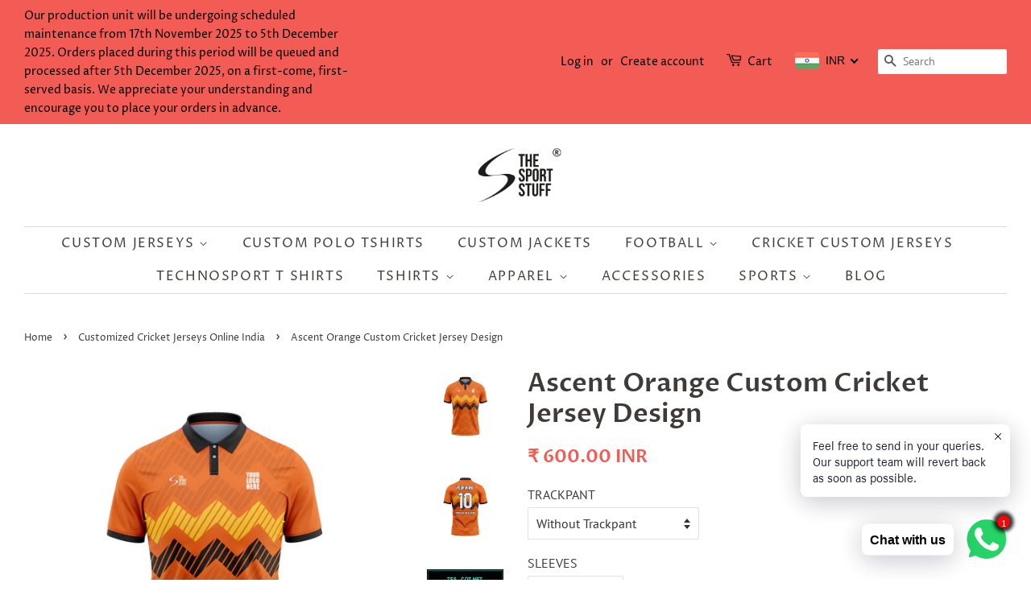

--- FILE ---
content_type: text/html; charset=utf-8
request_url: https://www.thesportstuff.in/collections/customized-cricket-jerseys-online-india/products/ascent-orange-custom-cricket-jersey-design
body_size: 58280
content:
<!doctype html>
<!--[if lt IE 7]><html class="no-js lt-ie9 lt-ie8 lt-ie7" lang="en"> <![endif]-->
<!--[if IE 7]><html class="no-js lt-ie9 lt-ie8" lang="en"> <![endif]-->
<!--[if IE 8]><html class="no-js lt-ie9" lang="en"> <![endif]-->
<!--[if IE 9 ]><html class="ie9 no-js"> <![endif]-->
<!--[if (gt IE 9)|!(IE)]><!--> <html class="no-js"> <!--<![endif]-->
<head>
<meta name="google-site-verification" content="zetMyTvTy7N75ls53pfVzhULrZf1yrixbNWdM-H2jMg" />

<script>
/* don't expect this to work on older ie */
window.oncontextmenu = function () { return false; }
</script>
  
  <!-- Basic page needs ================================================== -->
  <meta charset="utf-8">
  <meta http-equiv="X-UA-Compatible" content="IE=edge,chrome=1">

  
  <link rel="shortcut icon" href="//www.thesportstuff.in/cdn/shop/files/TSS_icon_black_32_32x32.png?v=1614340309" type="image/png" />
  

  <!-- Title and description ================================================== -->
  

  <!-- Air Reviews Script -->
 

    
    
    
    
  










<script>
  const AIR_REVIEWS = {};
  AIR_REVIEWS.product = {"id":8359733133568,"title":"Ascent Orange Custom Cricket Jersey Design","handle":"ascent-orange-custom-cricket-jersey-design","description":"\u003ch1\u003e\u003ca href=\"https:\/\/www.thesportstuff.in\/collections\/customized-jerseys-online-india\" title=\"Custom Jerseys\" target=\"_blank\"\u003e\u003cspan style=\"color: #2b00ff;\"\u003e\u003cspan color=\"#2b00ff\" style=\"color: #2b00ff;\"\u003eAscent Orange Custom Cricket Jersey Design\u003c\/span\u003e\u003c\/span\u003e\u003c\/a\u003e\u003c\/h1\u003e\n\u003cdiv class=\"product-details__gallery details-gallery details-gallery--no-scroll details-gallery--one-image details-gallery--thumbnails-vertical\"\u003e\n\u003cdiv class=\"details-gallery__wrap\"\u003e\n\u003cdiv class=\"details-gallery__wrap-inner\"\u003e\n\u003cdiv class=\"details-gallery__images details-gallery__images--aspect-ratio-auto\"\u003e\n\u003cdiv class=\"details-gallery__images-container\"\u003e\n\u003cdiv class=\"details-gallery__images-carousel\"\u003e\n\u003cdiv class=\"details-gallery__image details-gallery__image--aspect-ratio-075\"\u003e\n\u003cdiv class=\"details-gallery__image-wrapper\"\u003e\n\u003cdiv class=\"details-gallery__image-wrapper-inner\"\u003eIntroducing our Ascent Orange designed \u003cspan\u003esublimation \u003c\/span\u003ecricket team jerseys with customized name and number. Gain that extra confidence you need by wearing our jerseys to help you go all out and make the pitch your own.\u003cbr\u003e\n\u003c\/div\u003e\n\u003c\/div\u003e\n\u003c\/div\u003e\n\u003c\/div\u003e\n\u003c\/div\u003e\n\u003c\/div\u003e\n\u003c\/div\u003e\n\u003c\/div\u003e\n\u003c\/div\u003e\n\u003cdiv class=\"product-details__description\"\u003e\n\u003cdiv class=\"product-details-module product-details__general-info\"\u003e\n\u003cdiv class=\"product-details-module__title ec-header-h6\"\u003e\u003cspan style=\"color: #ff2a00;\"\u003e\u003cstrong\u003eFor Assistance Contact us on WhatsApp at 9821078609\u003c\/strong\u003e\u003c\/span\u003e\u003c\/div\u003e\n\u003cdiv class=\"product-details-module__content\"\u003e\n\u003ch3 class=\"product-details-module__title ec-header-h6\"\u003e\u003cstrong\u003e\u003cspan style=\"text-decoration: underline;\"\u003e\u003cspan style=\"color: #2b00ff;\"\u003e\u003ca style=\"color: #2b00ff;\" href=\"https:\/\/www.thesportstuff.in\/pages\/how-the-order-process-works\" title=\"How the order process works\" target=\"_blank\"\u003eHow the order process works\u003c\/a\u003e?\u003c\/span\u003e\u003c\/span\u003e\u003c\/strong\u003e\u003c\/h3\u003e\n\u003c\/div\u003e\n\u003cdiv class=\"product-details-module__content\"\u003e\n\u003cem\u003e\u003cstrong\u003eDESCRIPTION\u003c\/strong\u003e\u003c\/em\u003e\n\u003col\u003e\n\u003cli\u003eFabric Material: Cot Net \/ Jacquard \/ Honey Comb\u003c\/li\u003e\n\u003cli\u003eNeck : Collar Neck\u003c\/li\u003e\n\u003cli\u003eSleeve : Half sleeve\/Full Sleeve\u003c\/li\u003e\n\u003cli\u003eJersey Print : \u003cspan\u003eHigh density sublimation print on front, back and sleeves\u003c\/span\u003e\n\u003c\/li\u003e\n\u003cli\u003eShort Print : Thermal transfer vinyl \/ digital print\u003c\/li\u003e\n\u003cli\u003eDelivery within 12-15 Business days in India\u003c\/li\u003e\n\u003cli\u003eInternational Shipping is Available\u003c\/li\u003e\n\u003cli\u003eIn case of \u003cspan\u003eInternational Shipping, Any extra charges i.e. duties \u0026amp; taxes or VAT if levied at destination will be borne by Buyer. Additional documents may be required by customs for clearance at destination which needs to be presented by the buyer.\u003c\/span\u003e\n\u003c\/li\u003e\n\u003c\/ol\u003e\n\u003cstrong\u003eAdditional details :\u003c\/strong\u003e\n\u003cul\u003e\n\u003cli\u003e\u003cstrong\u003eMinimum Order Quantity should be 5\u003c\/strong\u003e\u003c\/li\u003e\n\u003cli\u003e\u003cstrong\u003eJersey price is inclusive of printing team logo, team name, player name and number and any sponsor logo or sponsor name etc.\u003c\/strong\u003e\u003c\/li\u003e\n\u003cli\u003e\n\u003cb\u003eFor TEAM\/CLUB Logo - \u003c\/b\u003eyou can email us on \u003cspan class=\"selectable-text copyable-text\"\u003esupport@thesportstuff.in\u003c\/span\u003e or WhatsApp us your Logo at 9821078609\u003c\/li\u003e\n\u003cli\u003e\u003cstrong\u003eGive Size and Customization Details in Textbox in the following format - \"Size-Name-Number\" (For Example: Medium-Rahul-10, Small-Amit-7)\u003c\/strong\u003e\u003c\/li\u003e\n\u003cli\u003eProducts with manufacturing defects will be replaced\u003c\/li\u003e\n\u003cli\u003eActual color might slightly differ from the mock-ups\u003c\/li\u003e\n\u003cli\u003e\u003cspan style=\"color: #ff2a00;\"\u003e\u003cstrong\u003eThis Product is not Applicable for COD Order\u003c\/strong\u003e\u003c\/span\u003e\u003c\/li\u003e\n\u003c\/ul\u003e\n\u003cstrong\u003e\u003c\/strong\u003e\n\u003c\/div\u003e\n\u003ch2 class=\"product-details-module__content\"\u003e\n\u003cstrong\u003e\u003c\/strong\u003e\u003ca title=\"Customized Cricket Jerseys Online India\" href=\"https:\/\/www.thesportstuff.in\/collections\/customized-cricket-jerseys-online-india\" target=\"_blank\"\u003e\u003cspan style=\"color: #2b00ff;\"\u003eCustomized Cricket Jerseys Online India\u003c\/span\u003e \u003c\/a\u003e\n\u003c\/h2\u003e\n\u003cdiv class=\"product-details-module__content\"\u003e\n\u003cp\u003e\u003cem\u003e\u003cstrong\u003eSIZE CHART\u003c\/strong\u003e\u003c\/em\u003e\u003c\/p\u003e\n\u003c\/div\u003e\n\u003cdiv class=\"product-details-module__content\"\u003e\n\u003cstrong\u003e\u003cstrong\u003eJersey Dimensions:\u003c\/strong\u003e\u003c\/strong\u003e\n\u003ctable class=\"ecwid-description-table\"\u003e\n\u003ctbody\u003e\n\u003ctr\u003e\n\u003ctd\u003eSize\u003c\/td\u003e\n\u003ctd\u003eChest ( in )\u003c\/td\u003e\n\u003ctd\u003eLength ( in )\u003c\/td\u003e\n\u003c\/tr\u003e\n\u003ctr\u003e\n\u003ctd\u003eXS\u003c\/td\u003e\n\u003ctd\u003e36\u003cbr\u003e\n\u003c\/td\u003e\n\u003ctd\u003e25\u003c\/td\u003e\n\u003c\/tr\u003e\n\u003ctr\u003e\n\u003ctd\u003eS\u003c\/td\u003e\n\u003ctd\u003e38\u003c\/td\u003e\n\u003ctd\u003e26\u003c\/td\u003e\n\u003c\/tr\u003e\n\u003ctr\u003e\n\u003ctd\u003eM\u003c\/td\u003e\n\u003ctd\u003e40\u003c\/td\u003e\n\u003ctd\u003e27\u003c\/td\u003e\n\u003c\/tr\u003e\n\u003ctr\u003e\n\u003ctd\u003eL\u003c\/td\u003e\n\u003ctd\u003e42\u003c\/td\u003e\n\u003ctd\u003e28\u003c\/td\u003e\n\u003c\/tr\u003e\n\u003ctr\u003e\n\u003ctd\u003eXL\u003c\/td\u003e\n\u003ctd\u003e44\u003c\/td\u003e\n\u003ctd\u003e29\u003c\/td\u003e\n\u003c\/tr\u003e\n\u003ctr\u003e\n\u003ctd\u003e2XL\u003c\/td\u003e\n\u003ctd\u003e46\u003c\/td\u003e\n\u003ctd\u003e30\u003c\/td\u003e\n\u003c\/tr\u003e\n\u003ctr\u003e\n\u003ctd\u003e3XL\u003c\/td\u003e\n\u003ctd\u003e48\u003c\/td\u003e\n\u003ctd\u003e31\u003c\/td\u003e\n\u003c\/tr\u003e\n\u003ctr\u003e\n\u003ctd\u003e4XL\u003c\/td\u003e\n\u003ctd\u003e50\u003c\/td\u003e\n\u003ctd\u003e32\u003c\/td\u003e\n\u003c\/tr\u003e\n\u003ctr\u003e\n\u003ctd\u003e5XL\u003c\/td\u003e\n\u003ctd\u003e52\u003c\/td\u003e\n\u003ctd\u003e33\u003c\/td\u003e\n\u003c\/tr\u003e\n\u003c\/tbody\u003e\n\u003c\/table\u003e\n\u003cbr\u003e\n\u003c\/div\u003e\n\u003cdiv class=\"product-details-module__content\"\u003e\u003cbr\u003e\u003c\/div\u003e\n\u003cdiv class=\"product-details-module__content\"\u003e\n\u003cstrong\u003e\u003c\/strong\u003e\u003cstrong\u003eTrackpant Dimensions:\u003c\/strong\u003e\u003cbr\u003e\n\u003c\/div\u003e\n\u003cdiv class=\"product-details-module__content\"\u003e\n\u003cdiv class=\"product-details-module__content\"\u003e\n\u003ctable class=\"ecwid-description-table\" style=\"width: 534px;\"\u003e\n\u003ctbody\u003e\n\u003ctr\u003e\n\u003ctd style=\"width: 143px;\"\u003eSize\u003c\/td\u003e\n\u003ctd style=\"width: 136.328px;\"\u003eWaist ( in )\u003c\/td\u003e\n\u003ctd style=\"width: 228.672px;\"\u003eLength ( in )\u003c\/td\u003e\n\u003c\/tr\u003e\n\u003ctr\u003e\n\u003ctd style=\"width: 143px;\"\u003eS\u003c\/td\u003e\n\u003ctd style=\"width: 136.328px;\"\u003e32\u003c\/td\u003e\n\u003ctd style=\"width: 228.672px;\"\u003e38\u003c\/td\u003e\n\u003c\/tr\u003e\n\u003ctr\u003e\n\u003ctd style=\"width: 143px;\"\u003eM\u003c\/td\u003e\n\u003ctd style=\"width: 136.328px;\"\u003e34\u003c\/td\u003e\n\u003ctd style=\"width: 228.672px;\"\u003e39\u003c\/td\u003e\n\u003c\/tr\u003e\n\u003ctr\u003e\n\u003ctd style=\"width: 143px;\"\u003eL\u003c\/td\u003e\n\u003ctd style=\"width: 136.328px;\"\u003e36\u003c\/td\u003e\n\u003ctd style=\"width: 228.672px;\"\u003e40\u003c\/td\u003e\n\u003c\/tr\u003e\n\u003ctr\u003e\n\u003ctd style=\"width: 143px;\"\u003eXL\u003c\/td\u003e\n\u003ctd style=\"width: 136.328px;\"\u003e38\u003c\/td\u003e\n\u003ctd style=\"width: 228.672px;\"\u003e40.5\u003c\/td\u003e\n\u003c\/tr\u003e\n\u003ctr\u003e\n\u003ctd style=\"width: 143px;\"\u003e2XL\u003c\/td\u003e\n\u003ctd style=\"width: 136.328px;\"\u003e40\u003c\/td\u003e\n\u003ctd style=\"width: 228.672px;\"\u003e41\u003c\/td\u003e\n\u003c\/tr\u003e\n\u003ctr\u003e\n\u003ctd style=\"width: 143px;\"\u003e3XL\u003c\/td\u003e\n\u003ctd style=\"width: 136.328px;\"\u003e42\u003c\/td\u003e\n\u003ctd style=\"width: 228.672px;\"\u003e41.5\u003c\/td\u003e\n\u003c\/tr\u003e\n\u003ctr\u003e\n\u003ctd style=\"width: 143px;\"\u003e4XL\u003c\/td\u003e\n\u003ctd style=\"width: 136.328px;\"\u003e44\u003c\/td\u003e\n\u003ctd style=\"width: 228.672px;\"\u003e42\u003c\/td\u003e\n\u003c\/tr\u003e\n\u003ctr\u003e\n\u003ctd style=\"width: 143px;\"\u003e5XL\u003c\/td\u003e\n\u003ctd style=\"width: 136.328px;\"\u003e46\u003c\/td\u003e\n\u003ctd style=\"width: 228.672px;\"\u003e42\u003c\/td\u003e\n\u003c\/tr\u003e\n\u003c\/tbody\u003e\n\u003c\/table\u003e\n\u003c\/div\u003e\n\u003cbr\u003e\n\u003ch2\u003e\u003ca title=\"Customized Jerseys Online India\" href=\"https:\/\/www.thesportstuff.in\/collections\/customized-jerseys-online-india\" target=\"_blank\"\u003e\u003cspan style=\"color: #2b00ff;\"\u003eCustomized Jerseys Online India\u003c\/span\u003e\u003c\/a\u003e\u003c\/h2\u003e\n\u003cp\u003e\u003cstrong\u003e\u003cspan style=\"color: #ff2a00;\"\u003eNOTE: For more information mail us at \u003cspan class=\"selectable-text copyable-text\"\u003esupport@thesportstuff.in\u003c\/span\u003e or Contact us on WhatsApp at 9821078609\u003c\/span\u003e\u003c\/strong\u003e\u003c\/p\u003e\n\u003c\/div\u003e\n\u003c\/div\u003e\n\u003c\/div\u003e","published_at":"2023-12-28T21:04:45+05:30","created_at":"2023-12-28T21:04:46+05:30","vendor":"TheSportStuff","type":"Customized","tags":["Cricket Jersey"],"price":60000,"price_min":60000,"price_max":112500,"available":true,"price_varies":true,"compare_at_price":null,"compare_at_price_min":0,"compare_at_price_max":0,"compare_at_price_varies":false,"variants":[{"id":44194922496256,"title":"Without Trackpant \/ Half Sleeve \/ Cot Net","option1":"Without Trackpant","option2":"Half Sleeve","option3":"Cot Net","sku":null,"requires_shipping":true,"taxable":false,"featured_image":null,"available":true,"name":"Ascent Orange Custom Cricket Jersey Design - Without Trackpant \/ Half Sleeve \/ Cot Net","public_title":"Without Trackpant \/ Half Sleeve \/ Cot Net","options":["Without Trackpant","Half Sleeve","Cot Net"],"price":60000,"weight":250,"compare_at_price":null,"inventory_management":null,"barcode":null,"requires_selling_plan":false,"selling_plan_allocations":[]},{"id":44194922463488,"title":"Without Trackpant \/ Half Sleeve \/ Jacquard","option1":"Without Trackpant","option2":"Half Sleeve","option3":"Jacquard","sku":null,"requires_shipping":true,"taxable":false,"featured_image":null,"available":true,"name":"Ascent Orange Custom Cricket Jersey Design - Without Trackpant \/ Half Sleeve \/ Jacquard","public_title":"Without Trackpant \/ Half Sleeve \/ Jacquard","options":["Without Trackpant","Half Sleeve","Jacquard"],"price":60000,"weight":250,"compare_at_price":null,"inventory_management":null,"barcode":null,"requires_selling_plan":false,"selling_plan_allocations":[]},{"id":44194922529024,"title":"Without Trackpant \/ Half Sleeve \/ Honeycomb","option1":"Without Trackpant","option2":"Half Sleeve","option3":"Honeycomb","sku":null,"requires_shipping":true,"taxable":false,"featured_image":null,"available":true,"name":"Ascent Orange Custom Cricket Jersey Design - Without Trackpant \/ Half Sleeve \/ Honeycomb","public_title":"Without Trackpant \/ Half Sleeve \/ Honeycomb","options":["Without Trackpant","Half Sleeve","Honeycomb"],"price":60000,"weight":250,"compare_at_price":null,"inventory_management":null,"barcode":null,"requires_selling_plan":false,"selling_plan_allocations":[]},{"id":44194922594560,"title":"Without Trackpant \/ Full Sleeve \/ Cot Net","option1":"Without Trackpant","option2":"Full Sleeve","option3":"Cot Net","sku":null,"requires_shipping":true,"taxable":false,"featured_image":null,"available":true,"name":"Ascent Orange Custom Cricket Jersey Design - Without Trackpant \/ Full Sleeve \/ Cot Net","public_title":"Without Trackpant \/ Full Sleeve \/ Cot Net","options":["Without Trackpant","Full Sleeve","Cot Net"],"price":67500,"weight":300,"compare_at_price":null,"inventory_management":null,"barcode":null,"requires_selling_plan":false,"selling_plan_allocations":[]},{"id":44194922561792,"title":"Without Trackpant \/ Full Sleeve \/ Jacquard","option1":"Without Trackpant","option2":"Full Sleeve","option3":"Jacquard","sku":null,"requires_shipping":true,"taxable":false,"featured_image":null,"available":true,"name":"Ascent Orange Custom Cricket Jersey Design - Without Trackpant \/ Full Sleeve \/ Jacquard","public_title":"Without Trackpant \/ Full Sleeve \/ Jacquard","options":["Without Trackpant","Full Sleeve","Jacquard"],"price":67500,"weight":300,"compare_at_price":null,"inventory_management":null,"barcode":null,"requires_selling_plan":false,"selling_plan_allocations":[]},{"id":44194922627328,"title":"Without Trackpant \/ Full Sleeve \/ Honeycomb","option1":"Without Trackpant","option2":"Full Sleeve","option3":"Honeycomb","sku":null,"requires_shipping":true,"taxable":false,"featured_image":null,"available":true,"name":"Ascent Orange Custom Cricket Jersey Design - Without Trackpant \/ Full Sleeve \/ Honeycomb","public_title":"Without Trackpant \/ Full Sleeve \/ Honeycomb","options":["Without Trackpant","Full Sleeve","Honeycomb"],"price":67500,"weight":300,"compare_at_price":null,"inventory_management":null,"barcode":null,"requires_selling_plan":false,"selling_plan_allocations":[]},{"id":44194922692864,"title":"With Trackpant \/ Half Sleeve \/ Cot Net","option1":"With Trackpant","option2":"Half Sleeve","option3":"Cot Net","sku":null,"requires_shipping":true,"taxable":false,"featured_image":null,"available":true,"name":"Ascent Orange Custom Cricket Jersey Design - With Trackpant \/ Half Sleeve \/ Cot Net","public_title":"With Trackpant \/ Half Sleeve \/ Cot Net","options":["With Trackpant","Half Sleeve","Cot Net"],"price":100000,"weight":625,"compare_at_price":null,"inventory_management":null,"barcode":null,"requires_selling_plan":false,"selling_plan_allocations":[]},{"id":44194922660096,"title":"With Trackpant \/ Half Sleeve \/ Jacquard","option1":"With Trackpant","option2":"Half Sleeve","option3":"Jacquard","sku":null,"requires_shipping":true,"taxable":false,"featured_image":null,"available":true,"name":"Ascent Orange Custom Cricket Jersey Design - With Trackpant \/ Half Sleeve \/ Jacquard","public_title":"With Trackpant \/ Half Sleeve \/ Jacquard","options":["With Trackpant","Half Sleeve","Jacquard"],"price":100000,"weight":625,"compare_at_price":null,"inventory_management":null,"barcode":null,"requires_selling_plan":false,"selling_plan_allocations":[]},{"id":44194922725632,"title":"With Trackpant \/ Half Sleeve \/ Honeycomb","option1":"With Trackpant","option2":"Half Sleeve","option3":"Honeycomb","sku":null,"requires_shipping":true,"taxable":false,"featured_image":null,"available":true,"name":"Ascent Orange Custom Cricket Jersey Design - With Trackpant \/ Half Sleeve \/ Honeycomb","public_title":"With Trackpant \/ Half Sleeve \/ Honeycomb","options":["With Trackpant","Half Sleeve","Honeycomb"],"price":100000,"weight":625,"compare_at_price":null,"inventory_management":null,"barcode":null,"requires_selling_plan":false,"selling_plan_allocations":[]},{"id":44194922791168,"title":"With Trackpant \/ Full Sleeve \/ Cot Net","option1":"With Trackpant","option2":"Full Sleeve","option3":"Cot Net","sku":null,"requires_shipping":true,"taxable":false,"featured_image":null,"available":true,"name":"Ascent Orange Custom Cricket Jersey Design - With Trackpant \/ Full Sleeve \/ Cot Net","public_title":"With Trackpant \/ Full Sleeve \/ Cot Net","options":["With Trackpant","Full Sleeve","Cot Net"],"price":107500,"weight":650,"compare_at_price":null,"inventory_management":null,"barcode":null,"requires_selling_plan":false,"selling_plan_allocations":[]},{"id":44194922758400,"title":"With Trackpant \/ Full Sleeve \/ Jacquard","option1":"With Trackpant","option2":"Full Sleeve","option3":"Jacquard","sku":null,"requires_shipping":true,"taxable":false,"featured_image":null,"available":true,"name":"Ascent Orange Custom Cricket Jersey Design - With Trackpant \/ Full Sleeve \/ Jacquard","public_title":"With Trackpant \/ Full Sleeve \/ Jacquard","options":["With Trackpant","Full Sleeve","Jacquard"],"price":107500,"weight":650,"compare_at_price":null,"inventory_management":null,"barcode":null,"requires_selling_plan":false,"selling_plan_allocations":[]},{"id":44194922823936,"title":"With Trackpant \/ Full Sleeve \/ Honeycomb","option1":"With Trackpant","option2":"Full Sleeve","option3":"Honeycomb","sku":null,"requires_shipping":true,"taxable":false,"featured_image":null,"available":true,"name":"Ascent Orange Custom Cricket Jersey Design - With Trackpant \/ Full Sleeve \/ Honeycomb","public_title":"With Trackpant \/ Full Sleeve \/ Honeycomb","options":["With Trackpant","Full Sleeve","Honeycomb"],"price":107500,"weight":650,"compare_at_price":null,"inventory_management":null,"barcode":null,"requires_selling_plan":false,"selling_plan_allocations":[]},{"id":46312924971264,"title":"Trackpant with Logo Print \/ Half Sleeve \/ Cot Net","option1":"Trackpant with Logo Print","option2":"Half Sleeve","option3":"Cot Net","sku":null,"requires_shipping":true,"taxable":false,"featured_image":null,"available":true,"name":"Ascent Orange Custom Cricket Jersey Design - Trackpant with Logo Print \/ Half Sleeve \/ Cot Net","public_title":"Trackpant with Logo Print \/ Half Sleeve \/ Cot Net","options":["Trackpant with Logo Print","Half Sleeve","Cot Net"],"price":105000,"weight":625,"compare_at_price":null,"inventory_management":null,"barcode":"","requires_selling_plan":false,"selling_plan_allocations":[]},{"id":46312925004032,"title":"Trackpant with Logo Print \/ Half Sleeve \/ Jacquard","option1":"Trackpant with Logo Print","option2":"Half Sleeve","option3":"Jacquard","sku":null,"requires_shipping":true,"taxable":false,"featured_image":null,"available":true,"name":"Ascent Orange Custom Cricket Jersey Design - Trackpant with Logo Print \/ Half Sleeve \/ Jacquard","public_title":"Trackpant with Logo Print \/ Half Sleeve \/ Jacquard","options":["Trackpant with Logo Print","Half Sleeve","Jacquard"],"price":105000,"weight":625,"compare_at_price":null,"inventory_management":null,"barcode":"","requires_selling_plan":false,"selling_plan_allocations":[]},{"id":46312925036800,"title":"Trackpant with Logo Print \/ Half Sleeve \/ Honeycomb","option1":"Trackpant with Logo Print","option2":"Half Sleeve","option3":"Honeycomb","sku":null,"requires_shipping":true,"taxable":false,"featured_image":null,"available":true,"name":"Ascent Orange Custom Cricket Jersey Design - Trackpant with Logo Print \/ Half Sleeve \/ Honeycomb","public_title":"Trackpant with Logo Print \/ Half Sleeve \/ Honeycomb","options":["Trackpant with Logo Print","Half Sleeve","Honeycomb"],"price":105000,"weight":625,"compare_at_price":null,"inventory_management":null,"barcode":"","requires_selling_plan":false,"selling_plan_allocations":[]},{"id":46312925069568,"title":"Trackpant with Logo Print \/ Full Sleeve \/ Cot Net","option1":"Trackpant with Logo Print","option2":"Full Sleeve","option3":"Cot Net","sku":null,"requires_shipping":true,"taxable":false,"featured_image":null,"available":true,"name":"Ascent Orange Custom Cricket Jersey Design - Trackpant with Logo Print \/ Full Sleeve \/ Cot Net","public_title":"Trackpant with Logo Print \/ Full Sleeve \/ Cot Net","options":["Trackpant with Logo Print","Full Sleeve","Cot Net"],"price":112500,"weight":650,"compare_at_price":null,"inventory_management":null,"barcode":"","requires_selling_plan":false,"selling_plan_allocations":[]},{"id":46312925102336,"title":"Trackpant with Logo Print \/ Full Sleeve \/ Jacquard","option1":"Trackpant with Logo Print","option2":"Full Sleeve","option3":"Jacquard","sku":null,"requires_shipping":true,"taxable":false,"featured_image":null,"available":true,"name":"Ascent Orange Custom Cricket Jersey Design - Trackpant with Logo Print \/ Full Sleeve \/ Jacquard","public_title":"Trackpant with Logo Print \/ Full Sleeve \/ Jacquard","options":["Trackpant with Logo Print","Full Sleeve","Jacquard"],"price":112500,"weight":650,"compare_at_price":null,"inventory_management":null,"barcode":"","requires_selling_plan":false,"selling_plan_allocations":[]},{"id":46312925135104,"title":"Trackpant with Logo Print \/ Full Sleeve \/ Honeycomb","option1":"Trackpant with Logo Print","option2":"Full Sleeve","option3":"Honeycomb","sku":null,"requires_shipping":true,"taxable":false,"featured_image":null,"available":true,"name":"Ascent Orange Custom Cricket Jersey Design - Trackpant with Logo Print \/ Full Sleeve \/ Honeycomb","public_title":"Trackpant with Logo Print \/ Full Sleeve \/ Honeycomb","options":["Trackpant with Logo Print","Full Sleeve","Honeycomb"],"price":112500,"weight":650,"compare_at_price":null,"inventory_management":null,"barcode":"","requires_selling_plan":false,"selling_plan_allocations":[]}],"images":["\/\/www.thesportstuff.in\/cdn\/shop\/files\/Optimized-AscentOrangefront.jpg?v=1703777729","\/\/www.thesportstuff.in\/cdn\/shop\/files\/Optimized-AscentOrangeback.jpg?v=1703777729","\/\/www.thesportstuff.in\/cdn\/shop\/files\/CotNet_f76e0796-1b3d-46dd-a82a-42dd3c645d9f.jpg?v=1703777729","\/\/www.thesportstuff.in\/cdn\/shop\/files\/TSSJacquard_c8beae94-ebdd-4e3c-ad7f-5d2b5026d31b.jpg?v=1704807061","\/\/www.thesportstuff.in\/cdn\/shop\/files\/HoneyComb_73aae70c-e001-4bf3-8224-912f689a84ab.jpg?v=1704807061","\/\/www.thesportstuff.in\/cdn\/shop\/files\/TShirtSizeGuide-TheSportStuff_abe9f722-b1cd-463f-8b77-cef3ddff57f8.jpg?v=1704807061"],"featured_image":"\/\/www.thesportstuff.in\/cdn\/shop\/files\/Optimized-AscentOrangefront.jpg?v=1703777729","options":["TRACKPANT","SLEEVES","FABRIC"],"media":[{"alt":"Ascent Orange Custom Cricket Jersey Design - The Sport Stuff","id":32404937113856,"position":1,"preview_image":{"aspect_ratio":1.0,"height":900,"width":900,"src":"\/\/www.thesportstuff.in\/cdn\/shop\/files\/Optimized-AscentOrangefront.jpg?v=1703777729"},"aspect_ratio":1.0,"height":900,"media_type":"image","src":"\/\/www.thesportstuff.in\/cdn\/shop\/files\/Optimized-AscentOrangefront.jpg?v=1703777729","width":900},{"alt":"Ascent Orange Custom Cricket Jersey Design - The Sport Stuff","id":32404937146624,"position":2,"preview_image":{"aspect_ratio":1.0,"height":900,"width":900,"src":"\/\/www.thesportstuff.in\/cdn\/shop\/files\/Optimized-AscentOrangeback.jpg?v=1703777729"},"aspect_ratio":1.0,"height":900,"media_type":"image","src":"\/\/www.thesportstuff.in\/cdn\/shop\/files\/Optimized-AscentOrangeback.jpg?v=1703777729","width":900},{"alt":null,"id":32404935934208,"position":3,"preview_image":{"aspect_ratio":1.0,"height":1000,"width":1000,"src":"\/\/www.thesportstuff.in\/cdn\/shop\/files\/CotNet_f76e0796-1b3d-46dd-a82a-42dd3c645d9f.jpg?v=1703777729"},"aspect_ratio":1.0,"height":1000,"media_type":"image","src":"\/\/www.thesportstuff.in\/cdn\/shop\/files\/CotNet_f76e0796-1b3d-46dd-a82a-42dd3c645d9f.jpg?v=1703777729","width":1000},{"alt":null,"id":32464877584640,"position":4,"preview_image":{"aspect_ratio":1.0,"height":1000,"width":1000,"src":"\/\/www.thesportstuff.in\/cdn\/shop\/files\/TSSJacquard_c8beae94-ebdd-4e3c-ad7f-5d2b5026d31b.jpg?v=1704807061"},"aspect_ratio":1.0,"height":1000,"media_type":"image","src":"\/\/www.thesportstuff.in\/cdn\/shop\/files\/TSSJacquard_c8beae94-ebdd-4e3c-ad7f-5d2b5026d31b.jpg?v=1704807061","width":1000},{"alt":null,"id":32464877617408,"position":5,"preview_image":{"aspect_ratio":1.0,"height":1000,"width":1000,"src":"\/\/www.thesportstuff.in\/cdn\/shop\/files\/HoneyComb_73aae70c-e001-4bf3-8224-912f689a84ab.jpg?v=1704807061"},"aspect_ratio":1.0,"height":1000,"media_type":"image","src":"\/\/www.thesportstuff.in\/cdn\/shop\/files\/HoneyComb_73aae70c-e001-4bf3-8224-912f689a84ab.jpg?v=1704807061","width":1000},{"alt":null,"id":32404935999744,"position":6,"preview_image":{"aspect_ratio":2.0,"height":1000,"width":2000,"src":"\/\/www.thesportstuff.in\/cdn\/shop\/files\/TShirtSizeGuide-TheSportStuff_abe9f722-b1cd-463f-8b77-cef3ddff57f8.jpg?v=1704807061"},"aspect_ratio":2.0,"height":1000,"media_type":"image","src":"\/\/www.thesportstuff.in\/cdn\/shop\/files\/TShirtSizeGuide-TheSportStuff_abe9f722-b1cd-463f-8b77-cef3ddff57f8.jpg?v=1704807061","width":2000}],"requires_selling_plan":false,"selling_plan_groups":[],"content":"\u003ch1\u003e\u003ca href=\"https:\/\/www.thesportstuff.in\/collections\/customized-jerseys-online-india\" title=\"Custom Jerseys\" target=\"_blank\"\u003e\u003cspan style=\"color: #2b00ff;\"\u003e\u003cspan color=\"#2b00ff\" style=\"color: #2b00ff;\"\u003eAscent Orange Custom Cricket Jersey Design\u003c\/span\u003e\u003c\/span\u003e\u003c\/a\u003e\u003c\/h1\u003e\n\u003cdiv class=\"product-details__gallery details-gallery details-gallery--no-scroll details-gallery--one-image details-gallery--thumbnails-vertical\"\u003e\n\u003cdiv class=\"details-gallery__wrap\"\u003e\n\u003cdiv class=\"details-gallery__wrap-inner\"\u003e\n\u003cdiv class=\"details-gallery__images details-gallery__images--aspect-ratio-auto\"\u003e\n\u003cdiv class=\"details-gallery__images-container\"\u003e\n\u003cdiv class=\"details-gallery__images-carousel\"\u003e\n\u003cdiv class=\"details-gallery__image details-gallery__image--aspect-ratio-075\"\u003e\n\u003cdiv class=\"details-gallery__image-wrapper\"\u003e\n\u003cdiv class=\"details-gallery__image-wrapper-inner\"\u003eIntroducing our Ascent Orange designed \u003cspan\u003esublimation \u003c\/span\u003ecricket team jerseys with customized name and number. Gain that extra confidence you need by wearing our jerseys to help you go all out and make the pitch your own.\u003cbr\u003e\n\u003c\/div\u003e\n\u003c\/div\u003e\n\u003c\/div\u003e\n\u003c\/div\u003e\n\u003c\/div\u003e\n\u003c\/div\u003e\n\u003c\/div\u003e\n\u003c\/div\u003e\n\u003c\/div\u003e\n\u003cdiv class=\"product-details__description\"\u003e\n\u003cdiv class=\"product-details-module product-details__general-info\"\u003e\n\u003cdiv class=\"product-details-module__title ec-header-h6\"\u003e\u003cspan style=\"color: #ff2a00;\"\u003e\u003cstrong\u003eFor Assistance Contact us on WhatsApp at 9821078609\u003c\/strong\u003e\u003c\/span\u003e\u003c\/div\u003e\n\u003cdiv class=\"product-details-module__content\"\u003e\n\u003ch3 class=\"product-details-module__title ec-header-h6\"\u003e\u003cstrong\u003e\u003cspan style=\"text-decoration: underline;\"\u003e\u003cspan style=\"color: #2b00ff;\"\u003e\u003ca style=\"color: #2b00ff;\" href=\"https:\/\/www.thesportstuff.in\/pages\/how-the-order-process-works\" title=\"How the order process works\" target=\"_blank\"\u003eHow the order process works\u003c\/a\u003e?\u003c\/span\u003e\u003c\/span\u003e\u003c\/strong\u003e\u003c\/h3\u003e\n\u003c\/div\u003e\n\u003cdiv class=\"product-details-module__content\"\u003e\n\u003cem\u003e\u003cstrong\u003eDESCRIPTION\u003c\/strong\u003e\u003c\/em\u003e\n\u003col\u003e\n\u003cli\u003eFabric Material: Cot Net \/ Jacquard \/ Honey Comb\u003c\/li\u003e\n\u003cli\u003eNeck : Collar Neck\u003c\/li\u003e\n\u003cli\u003eSleeve : Half sleeve\/Full Sleeve\u003c\/li\u003e\n\u003cli\u003eJersey Print : \u003cspan\u003eHigh density sublimation print on front, back and sleeves\u003c\/span\u003e\n\u003c\/li\u003e\n\u003cli\u003eShort Print : Thermal transfer vinyl \/ digital print\u003c\/li\u003e\n\u003cli\u003eDelivery within 12-15 Business days in India\u003c\/li\u003e\n\u003cli\u003eInternational Shipping is Available\u003c\/li\u003e\n\u003cli\u003eIn case of \u003cspan\u003eInternational Shipping, Any extra charges i.e. duties \u0026amp; taxes or VAT if levied at destination will be borne by Buyer. Additional documents may be required by customs for clearance at destination which needs to be presented by the buyer.\u003c\/span\u003e\n\u003c\/li\u003e\n\u003c\/ol\u003e\n\u003cstrong\u003eAdditional details :\u003c\/strong\u003e\n\u003cul\u003e\n\u003cli\u003e\u003cstrong\u003eMinimum Order Quantity should be 5\u003c\/strong\u003e\u003c\/li\u003e\n\u003cli\u003e\u003cstrong\u003eJersey price is inclusive of printing team logo, team name, player name and number and any sponsor logo or sponsor name etc.\u003c\/strong\u003e\u003c\/li\u003e\n\u003cli\u003e\n\u003cb\u003eFor TEAM\/CLUB Logo - \u003c\/b\u003eyou can email us on \u003cspan class=\"selectable-text copyable-text\"\u003esupport@thesportstuff.in\u003c\/span\u003e or WhatsApp us your Logo at 9821078609\u003c\/li\u003e\n\u003cli\u003e\u003cstrong\u003eGive Size and Customization Details in Textbox in the following format - \"Size-Name-Number\" (For Example: Medium-Rahul-10, Small-Amit-7)\u003c\/strong\u003e\u003c\/li\u003e\n\u003cli\u003eProducts with manufacturing defects will be replaced\u003c\/li\u003e\n\u003cli\u003eActual color might slightly differ from the mock-ups\u003c\/li\u003e\n\u003cli\u003e\u003cspan style=\"color: #ff2a00;\"\u003e\u003cstrong\u003eThis Product is not Applicable for COD Order\u003c\/strong\u003e\u003c\/span\u003e\u003c\/li\u003e\n\u003c\/ul\u003e\n\u003cstrong\u003e\u003c\/strong\u003e\n\u003c\/div\u003e\n\u003ch2 class=\"product-details-module__content\"\u003e\n\u003cstrong\u003e\u003c\/strong\u003e\u003ca title=\"Customized Cricket Jerseys Online India\" href=\"https:\/\/www.thesportstuff.in\/collections\/customized-cricket-jerseys-online-india\" target=\"_blank\"\u003e\u003cspan style=\"color: #2b00ff;\"\u003eCustomized Cricket Jerseys Online India\u003c\/span\u003e \u003c\/a\u003e\n\u003c\/h2\u003e\n\u003cdiv class=\"product-details-module__content\"\u003e\n\u003cp\u003e\u003cem\u003e\u003cstrong\u003eSIZE CHART\u003c\/strong\u003e\u003c\/em\u003e\u003c\/p\u003e\n\u003c\/div\u003e\n\u003cdiv class=\"product-details-module__content\"\u003e\n\u003cstrong\u003e\u003cstrong\u003eJersey Dimensions:\u003c\/strong\u003e\u003c\/strong\u003e\n\u003ctable class=\"ecwid-description-table\"\u003e\n\u003ctbody\u003e\n\u003ctr\u003e\n\u003ctd\u003eSize\u003c\/td\u003e\n\u003ctd\u003eChest ( in )\u003c\/td\u003e\n\u003ctd\u003eLength ( in )\u003c\/td\u003e\n\u003c\/tr\u003e\n\u003ctr\u003e\n\u003ctd\u003eXS\u003c\/td\u003e\n\u003ctd\u003e36\u003cbr\u003e\n\u003c\/td\u003e\n\u003ctd\u003e25\u003c\/td\u003e\n\u003c\/tr\u003e\n\u003ctr\u003e\n\u003ctd\u003eS\u003c\/td\u003e\n\u003ctd\u003e38\u003c\/td\u003e\n\u003ctd\u003e26\u003c\/td\u003e\n\u003c\/tr\u003e\n\u003ctr\u003e\n\u003ctd\u003eM\u003c\/td\u003e\n\u003ctd\u003e40\u003c\/td\u003e\n\u003ctd\u003e27\u003c\/td\u003e\n\u003c\/tr\u003e\n\u003ctr\u003e\n\u003ctd\u003eL\u003c\/td\u003e\n\u003ctd\u003e42\u003c\/td\u003e\n\u003ctd\u003e28\u003c\/td\u003e\n\u003c\/tr\u003e\n\u003ctr\u003e\n\u003ctd\u003eXL\u003c\/td\u003e\n\u003ctd\u003e44\u003c\/td\u003e\n\u003ctd\u003e29\u003c\/td\u003e\n\u003c\/tr\u003e\n\u003ctr\u003e\n\u003ctd\u003e2XL\u003c\/td\u003e\n\u003ctd\u003e46\u003c\/td\u003e\n\u003ctd\u003e30\u003c\/td\u003e\n\u003c\/tr\u003e\n\u003ctr\u003e\n\u003ctd\u003e3XL\u003c\/td\u003e\n\u003ctd\u003e48\u003c\/td\u003e\n\u003ctd\u003e31\u003c\/td\u003e\n\u003c\/tr\u003e\n\u003ctr\u003e\n\u003ctd\u003e4XL\u003c\/td\u003e\n\u003ctd\u003e50\u003c\/td\u003e\n\u003ctd\u003e32\u003c\/td\u003e\n\u003c\/tr\u003e\n\u003ctr\u003e\n\u003ctd\u003e5XL\u003c\/td\u003e\n\u003ctd\u003e52\u003c\/td\u003e\n\u003ctd\u003e33\u003c\/td\u003e\n\u003c\/tr\u003e\n\u003c\/tbody\u003e\n\u003c\/table\u003e\n\u003cbr\u003e\n\u003c\/div\u003e\n\u003cdiv class=\"product-details-module__content\"\u003e\u003cbr\u003e\u003c\/div\u003e\n\u003cdiv class=\"product-details-module__content\"\u003e\n\u003cstrong\u003e\u003c\/strong\u003e\u003cstrong\u003eTrackpant Dimensions:\u003c\/strong\u003e\u003cbr\u003e\n\u003c\/div\u003e\n\u003cdiv class=\"product-details-module__content\"\u003e\n\u003cdiv class=\"product-details-module__content\"\u003e\n\u003ctable class=\"ecwid-description-table\" style=\"width: 534px;\"\u003e\n\u003ctbody\u003e\n\u003ctr\u003e\n\u003ctd style=\"width: 143px;\"\u003eSize\u003c\/td\u003e\n\u003ctd style=\"width: 136.328px;\"\u003eWaist ( in )\u003c\/td\u003e\n\u003ctd style=\"width: 228.672px;\"\u003eLength ( in )\u003c\/td\u003e\n\u003c\/tr\u003e\n\u003ctr\u003e\n\u003ctd style=\"width: 143px;\"\u003eS\u003c\/td\u003e\n\u003ctd style=\"width: 136.328px;\"\u003e32\u003c\/td\u003e\n\u003ctd style=\"width: 228.672px;\"\u003e38\u003c\/td\u003e\n\u003c\/tr\u003e\n\u003ctr\u003e\n\u003ctd style=\"width: 143px;\"\u003eM\u003c\/td\u003e\n\u003ctd style=\"width: 136.328px;\"\u003e34\u003c\/td\u003e\n\u003ctd style=\"width: 228.672px;\"\u003e39\u003c\/td\u003e\n\u003c\/tr\u003e\n\u003ctr\u003e\n\u003ctd style=\"width: 143px;\"\u003eL\u003c\/td\u003e\n\u003ctd style=\"width: 136.328px;\"\u003e36\u003c\/td\u003e\n\u003ctd style=\"width: 228.672px;\"\u003e40\u003c\/td\u003e\n\u003c\/tr\u003e\n\u003ctr\u003e\n\u003ctd style=\"width: 143px;\"\u003eXL\u003c\/td\u003e\n\u003ctd style=\"width: 136.328px;\"\u003e38\u003c\/td\u003e\n\u003ctd style=\"width: 228.672px;\"\u003e40.5\u003c\/td\u003e\n\u003c\/tr\u003e\n\u003ctr\u003e\n\u003ctd style=\"width: 143px;\"\u003e2XL\u003c\/td\u003e\n\u003ctd style=\"width: 136.328px;\"\u003e40\u003c\/td\u003e\n\u003ctd style=\"width: 228.672px;\"\u003e41\u003c\/td\u003e\n\u003c\/tr\u003e\n\u003ctr\u003e\n\u003ctd style=\"width: 143px;\"\u003e3XL\u003c\/td\u003e\n\u003ctd style=\"width: 136.328px;\"\u003e42\u003c\/td\u003e\n\u003ctd style=\"width: 228.672px;\"\u003e41.5\u003c\/td\u003e\n\u003c\/tr\u003e\n\u003ctr\u003e\n\u003ctd style=\"width: 143px;\"\u003e4XL\u003c\/td\u003e\n\u003ctd style=\"width: 136.328px;\"\u003e44\u003c\/td\u003e\n\u003ctd style=\"width: 228.672px;\"\u003e42\u003c\/td\u003e\n\u003c\/tr\u003e\n\u003ctr\u003e\n\u003ctd style=\"width: 143px;\"\u003e5XL\u003c\/td\u003e\n\u003ctd style=\"width: 136.328px;\"\u003e46\u003c\/td\u003e\n\u003ctd style=\"width: 228.672px;\"\u003e42\u003c\/td\u003e\n\u003c\/tr\u003e\n\u003c\/tbody\u003e\n\u003c\/table\u003e\n\u003c\/div\u003e\n\u003cbr\u003e\n\u003ch2\u003e\u003ca title=\"Customized Jerseys Online India\" href=\"https:\/\/www.thesportstuff.in\/collections\/customized-jerseys-online-india\" target=\"_blank\"\u003e\u003cspan style=\"color: #2b00ff;\"\u003eCustomized Jerseys Online India\u003c\/span\u003e\u003c\/a\u003e\u003c\/h2\u003e\n\u003cp\u003e\u003cstrong\u003e\u003cspan style=\"color: #ff2a00;\"\u003eNOTE: For more information mail us at \u003cspan class=\"selectable-text copyable-text\"\u003esupport@thesportstuff.in\u003c\/span\u003e or Contact us on WhatsApp at 9821078609\u003c\/span\u003e\u003c\/strong\u003e\u003c\/p\u003e\n\u003c\/div\u003e\n\u003c\/div\u003e\n\u003c\/div\u003e"};
  AIR_REVIEWS.template = "product.customizable";
  AIR_REVIEWS.collections = [];
  AIR_REVIEWS.collectionsName = [];
  AIR_REVIEWS.customer = {
    id: null,
    email: null,
    first_name: null,
    last_name: null,
  };
  
  AIR_REVIEWS.collections.push(`233707896998`);
  AIR_REVIEWS.collectionsName.push(`Customized Cricket Jerseys Online India`);
  
  AIR_REVIEWS.collections.push(`232737931430`);
  AIR_REVIEWS.collectionsName.push(`Customized Jerseys Online India`);
  
  AIR_REVIEWS.branding = false;
  AIR_REVIEWS.appBlock = false;
  AIR_REVIEWS.shopData = false;
  AIR_REVIEWS.settings = {"createdAt":"2023-09-27T08:53:03.819Z","reviewCarouselWidget":{"customPositionHomeDirection":"after","customPositionCatalog":"","showPreview":true,"customPositionProductDirection":"after","carouselHeadingColor":"#000000","carouselMinimumRating":"all-reviews","carouselHeading":"See what our customers said","customPositionProduct":"","customPositionHome":"","enableCarousel":false,"customPositionCatalogDirection":"after"},"reviewWidget":{"customPositionCatalog":"","showOnMobile":true,"showOnHomePage":false,"desktopPosition":"desktop-right","enablePopupReview":false,"hideNoStarRating":false,"minimumRating":"all-reviews","floatButtonLabel":"Our Reviews","enableSidebar":true,"mobilePosition":"mobile-left","showProductPageBlock":true,"showOnProductList":true,"floatBtnIconCustom":"","showPreview":false,"enableStarRating":true,"showCatalogPage":true,"customPositionCatalogDirection":"after","previewType":"star-rating-settings","showProductPage":true,"floatBtnBgColor":"#000000","customPositionProductDirection":"after","floatBtnIcon":"https://imgur.com/ttZVtaG.png","customPositionProduct":"","customProductContainer":"","showOnDesktop":true,"floatBtnTextColor":"#FFFFFF"},"shopDomain":"the-sport-stuff.myshopify.com","reviewPop":{"minimumRating":"all-reviews","includedPages":"","emptyImageCustom":"","pageShow":[],"excludedPages":"","showOnMobile":true,"emptyImage":"https://cdnapps.avada.io/airReviews/sample-review/empty-product.png","showOnDesktop":true,"desktopPosition":"desktop-bottom-left","enabled":false,"mobilePosition":"mobile-bottom-right","customCss":""},"shopId":"HY9KLvBBgtoJY9H4Yr8J","generalSetting":{"sortOption":"sortlarest@feedback","amzReviewerOption":"all_reviews","enableCountryFlag":false,"amzPhotoOption":"all_contents","enableAggregateRating":true,"amzSortOption":"recent","ratingOption":"All positive","photoOption":"all","amzRatingOption":"positive","autoSubmitPublish":"disabled"},"reviewBlock":{"twoStarColor":"#E67F22","dateFormat":"mm_dd_yyyy","summaryButton":"Write a review","customPosition":".shopify-payment-button","primaryColor":"#121212","fiveStarColor":"#16A086","preset":0,"oneStarColor":"#E84C3D","threeStarColor":"#F1C40F","isShowBadgeText":false,"buttonTextColor":"#121212","id":0,"inlinePosition":"below-product","customPositionDirection":"after","buttonBorderRadius":4,"summaryHeading":"Review","policy":"By submitting, I acknowledge the Privacy and that my reviews will be publicly posted and shared online","emptyStarColor":"#BFBFBF","customCss":"","starIconType":"trustpilot","badgeColor":"#2C6ECB","backgroundColor":"#EDEDED","requiredName":true,"headingColor":"#000000","displayBadge":"after-customer-name","submitTextColor":"#ffffff","singleStarColor":"#16A086","badgeIconType":"badge-circle","layout":"list","starColorType":"single-color","buttonBackgroundColor":"#EDEDED","hasPolicy":true,"submitButtonColor":"#166CE1","advancedSetting":true,"fourStarColor":"#27AE61","requiredEmail":false,"secondaryColor":"#383838","font":"Inter","isEnableBadge":false},"popReviews":[],"carouselReviews":[]};
  AIR_REVIEWS.hasStorefrontToken = true;
  AIR_REVIEWS.translations = {"review":"review","reviews":"reviews","See more":"See more","See less":"See less","Recent":"Recent","Highest":"Highest","Lowest":"Lowest","Load more":"Load more","No reviews yet":"No reviews yet","How do you like this item?":"How do you like this item?","Excellent":"Excellent","Good":"Good","Medium":"Medium","Poor":"Poor","Very Bad":"Very Bad","Share your thoughts":"Share your thoughts","Write your feedback":"Write your feedback","Your Information":"Your Information","Your Name":"Your Name","Email":"Email","This is a required field":"This is a required field","Send":"Send","You have reached the file upload limit":"You have reached the file upload limit","Email field is invalid":"Email field is invalid","Review with image":"Review with image","Our Reviews":"Our Reviews","5MB Limit":"5MB Limit","Be the first to write a review":"Be the first to write a review","Submit":"Submit","Submitted":"Submitted","Click to review":"Click to review","Tap to review":"Tap to review","Name":"Name","Thank you for your feedback":"Thank you for your feedback","Invalid file type":"Invalid file type","accepted file types: .gif, .jpg, .png.":"accepted file types: .gif, .jpg, .png.","Invalid file size":"Invalid file size","image size should not be more than 5MB.":"image size should not be more than 5MB.","Your Email":"Your Email","Next":"Next","Verified":"Verified"};
  AIR_REVIEWS.productReview = false;
  AIR_REVIEWS.shopLogo = null;
</script>

  <!-- /Air Reviews Script -->

<title>
  Ascent Orange Custom Cricket Jersey Design | Customized Jerseys Online India - TheSportStuff
  </title>
	<!-- EGGFLOW SCRIPT START --><script src="//auth.eggflow.com/scripts/secure.js?tid=5f50f2f644f1b" async></script><!-- EGGFLOW SCRIPT END -->

  
  <meta name="description" content="Ascent Orange Custom Cricket Jersey Design Introducing our Ascent Orange designed sublimation cricket team jerseys with customized name and number. Gain that extra confidence you need by wearing our jerseys to help you go all out and make the pitch your own. For Assistance Contact us on WhatsApp at 9821078609 How the o">
  

  <!-- Social meta ================================================== -->
  <!-- /snippets/social-meta-tags.liquid -->




<meta property="og:site_name" content="TheSportStuff">
<meta property="og:url" content="https://www.thesportstuff.in/products/ascent-orange-custom-cricket-jersey-design">
<meta property="og:title" content="Ascent Orange Custom Cricket Jersey Design">
<meta property="og:type" content="product">
<meta property="og:description" content="Ascent Orange Custom Cricket Jersey Design Introducing our Ascent Orange designed sublimation cricket team jerseys with customized name and number. Gain that extra confidence you need by wearing our jerseys to help you go all out and make the pitch your own. For Assistance Contact us on WhatsApp at 9821078609 How the o">


  <meta property="og:price:amount" content="600.00">
  <meta property="og:price:currency" content="INR">


<meta property="og:image" content="http://www.thesportstuff.in/cdn/shop/files/Optimized-AscentOrangefront_1200x1200.jpg?v=1703777729"><meta property="og:image" content="http://www.thesportstuff.in/cdn/shop/files/Optimized-AscentOrangeback_1200x1200.jpg?v=1703777729"><meta property="og:image" content="http://www.thesportstuff.in/cdn/shop/files/CotNet_f76e0796-1b3d-46dd-a82a-42dd3c645d9f_1200x1200.jpg?v=1703777729">
<meta property="og:image:secure_url" content="https://www.thesportstuff.in/cdn/shop/files/Optimized-AscentOrangefront_1200x1200.jpg?v=1703777729"><meta property="og:image:secure_url" content="https://www.thesportstuff.in/cdn/shop/files/Optimized-AscentOrangeback_1200x1200.jpg?v=1703777729"><meta property="og:image:secure_url" content="https://www.thesportstuff.in/cdn/shop/files/CotNet_f76e0796-1b3d-46dd-a82a-42dd3c645d9f_1200x1200.jpg?v=1703777729">


<meta name="twitter:card" content="summary_large_image">
<meta name="twitter:title" content="Ascent Orange Custom Cricket Jersey Design">
<meta name="twitter:description" content="Ascent Orange Custom Cricket Jersey Design Introducing our Ascent Orange designed sublimation cricket team jerseys with customized name and number. Gain that extra confidence you need by wearing our jerseys to help you go all out and make the pitch your own. For Assistance Contact us on WhatsApp at 9821078609 How the o">


  <!-- Helpers ================================================== -->
  <link rel="canonical" href="https://www.thesportstuff.in/products/ascent-orange-custom-cricket-jersey-design">
  <meta name="viewport" content="width=device-width,initial-scale=1">
  <meta name="theme-color" content="#f25c54">

  <!-- CSS ================================================== -->
  <link href="//www.thesportstuff.in/cdn/shop/t/2/assets/timber.scss.css?v=151829613307946736071762255669" rel="stylesheet" type="text/css" media="all" />
  <link href="//www.thesportstuff.in/cdn/shop/t/2/assets/theme.scss.css?v=146319473476888398421762255669" rel="stylesheet" type="text/css" media="all" />

  <script>
    window.theme = window.theme || {};

    var theme = {
      strings: {
        addToCart: "Add to Cart",
        soldOut: "Sold Out",
        unavailable: "Unavailable",
        zoomClose: "Close (Esc)",
        zoomPrev: "Previous (Left arrow key)",
        zoomNext: "Next (Right arrow key)",
        addressError: "Error looking up that address",
        addressNoResults: "No results for that address",
        addressQueryLimit: "You have exceeded the Google API usage limit. Consider upgrading to a \u003ca href=\"https:\/\/developers.google.com\/maps\/premium\/usage-limits\"\u003ePremium Plan\u003c\/a\u003e.",
        authError: "There was a problem authenticating your Google Maps API Key."
      },
      settings: {
        // Adding some settings to allow the editor to update correctly when they are changed
        enableWideLayout: true,
        typeAccentTransform: true,
        typeAccentSpacing: true,
        baseFontSize: '16px',
        headerBaseFontSize: '32px',
        accentFontSize: '16px'
      },
      variables: {
        mediaQueryMedium: 'screen and (max-width: 768px)',
        bpSmall: false
      },
      moneyFormat: "\u003cspan class=money\u003eRs. {{amount}}\u003c\/span\u003e"
    }

    document.documentElement.className = document.documentElement.className.replace('no-js', 'supports-js');
  </script>

  <!-- Header hook for plugins ================================================== -->
  <script>window.performance && window.performance.mark && window.performance.mark('shopify.content_for_header.start');</script><meta name="google-site-verification" content="zetMyTvTy7N75ls53pfVzhULrZf1yrixbNWdM-H2jMg">
<meta id="shopify-digital-wallet" name="shopify-digital-wallet" content="/1437892697/digital_wallets/dialog">
<meta id="in-context-paypal-metadata" data-shop-id="1437892697" data-venmo-supported="false" data-environment="production" data-locale="en_US" data-paypal-v4="true" data-currency="INR">
<link rel="alternate" type="application/json+oembed" href="https://www.thesportstuff.in/products/ascent-orange-custom-cricket-jersey-design.oembed">
<script async="async" src="/checkouts/internal/preloads.js?locale=en-IN"></script>
<script id="shopify-features" type="application/json">{"accessToken":"4ef3d48874b2ba3eddfcd458595eba92","betas":["rich-media-storefront-analytics"],"domain":"www.thesportstuff.in","predictiveSearch":true,"shopId":1437892697,"locale":"en"}</script>
<script>var Shopify = Shopify || {};
Shopify.shop = "the-sport-stuff.myshopify.com";
Shopify.locale = "en";
Shopify.currency = {"active":"INR","rate":"1.0"};
Shopify.country = "IN";
Shopify.theme = {"name":"Minimal","id":32370393177,"schema_name":"Minimal","schema_version":"8.4.0","theme_store_id":380,"role":"main"};
Shopify.theme.handle = "null";
Shopify.theme.style = {"id":null,"handle":null};
Shopify.cdnHost = "www.thesportstuff.in/cdn";
Shopify.routes = Shopify.routes || {};
Shopify.routes.root = "/";</script>
<script type="module">!function(o){(o.Shopify=o.Shopify||{}).modules=!0}(window);</script>
<script>!function(o){function n(){var o=[];function n(){o.push(Array.prototype.slice.apply(arguments))}return n.q=o,n}var t=o.Shopify=o.Shopify||{};t.loadFeatures=n(),t.autoloadFeatures=n()}(window);</script>
<script id="shop-js-analytics" type="application/json">{"pageType":"product"}</script>
<script defer="defer" async type="module" src="//www.thesportstuff.in/cdn/shopifycloud/shop-js/modules/v2/client.init-shop-cart-sync_COMZFrEa.en.esm.js"></script>
<script defer="defer" async type="module" src="//www.thesportstuff.in/cdn/shopifycloud/shop-js/modules/v2/chunk.common_CdXrxk3f.esm.js"></script>
<script type="module">
  await import("//www.thesportstuff.in/cdn/shopifycloud/shop-js/modules/v2/client.init-shop-cart-sync_COMZFrEa.en.esm.js");
await import("//www.thesportstuff.in/cdn/shopifycloud/shop-js/modules/v2/chunk.common_CdXrxk3f.esm.js");

  window.Shopify.SignInWithShop?.initShopCartSync?.({"fedCMEnabled":true,"windoidEnabled":true});

</script>
<script>(function() {
  var isLoaded = false;
  function asyncLoad() {
    if (isLoaded) return;
    isLoaded = true;
    var urls = ["\/\/cdn.ywxi.net\/js\/partner-shopify.js?shop=the-sport-stuff.myshopify.com","https:\/\/cdn.shopify.com\/s\/files\/1\/0033\/3538\/9233\/files\/31aug26paidd20_free_final_36.js?shop=the-sport-stuff.myshopify.com","https:\/\/cdn.shopify.com\/s\/files\/1\/0033\/3538\/9233\/files\/pushdaddy_v101_test.js?shop=the-sport-stuff.myshopify.com","https:\/\/cdn.shopify.com\/s\/files\/1\/0033\/3538\/9233\/files\/pushdaddy_a7_livechat1_new2.js?v=1707659950\u0026shop=the-sport-stuff.myshopify.com"];
    for (var i = 0; i < urls.length; i++) {
      var s = document.createElement('script');
      s.type = 'text/javascript';
      s.async = true;
      s.src = urls[i];
      var x = document.getElementsByTagName('script')[0];
      x.parentNode.insertBefore(s, x);
    }
  };
  if(window.attachEvent) {
    window.attachEvent('onload', asyncLoad);
  } else {
    window.addEventListener('load', asyncLoad, false);
  }
})();</script>
<script id="__st">var __st={"a":1437892697,"offset":19800,"reqid":"54f6e14f-e175-4463-b4f4-6860c7ff3107-1763542057","pageurl":"www.thesportstuff.in\/collections\/customized-cricket-jerseys-online-india\/products\/ascent-orange-custom-cricket-jersey-design","u":"66721154fb8a","p":"product","rtyp":"product","rid":8359733133568};</script>
<script>window.ShopifyPaypalV4VisibilityTracking = true;</script>
<script id="captcha-bootstrap">!function(){'use strict';const t='contact',e='account',n='new_comment',o=[[t,t],['blogs',n],['comments',n],[t,'customer']],c=[[e,'customer_login'],[e,'guest_login'],[e,'recover_customer_password'],[e,'create_customer']],r=t=>t.map((([t,e])=>`form[action*='/${t}']:not([data-nocaptcha='true']) input[name='form_type'][value='${e}']`)).join(','),a=t=>()=>t?[...document.querySelectorAll(t)].map((t=>t.form)):[];function s(){const t=[...o],e=r(t);return a(e)}const i='password',u='form_key',d=['recaptcha-v3-token','g-recaptcha-response','h-captcha-response',i],f=()=>{try{return window.sessionStorage}catch{return}},m='__shopify_v',_=t=>t.elements[u];function p(t,e,n=!1){try{const o=window.sessionStorage,c=JSON.parse(o.getItem(e)),{data:r}=function(t){const{data:e,action:n}=t;return t[m]||n?{data:e,action:n}:{data:t,action:n}}(c);for(const[e,n]of Object.entries(r))t.elements[e]&&(t.elements[e].value=n);n&&o.removeItem(e)}catch(o){console.error('form repopulation failed',{error:o})}}const l='form_type',E='cptcha';function T(t){t.dataset[E]=!0}const w=window,h=w.document,L='Shopify',v='ce_forms',y='captcha';let A=!1;((t,e)=>{const n=(g='f06e6c50-85a8-45c8-87d0-21a2b65856fe',I='https://cdn.shopify.com/shopifycloud/storefront-forms-hcaptcha/ce_storefront_forms_captcha_hcaptcha.v1.5.2.iife.js',D={infoText:'Protected by hCaptcha',privacyText:'Privacy',termsText:'Terms'},(t,e,n)=>{const o=w[L][v],c=o.bindForm;if(c)return c(t,g,e,D).then(n);var r;o.q.push([[t,g,e,D],n]),r=I,A||(h.body.append(Object.assign(h.createElement('script'),{id:'captcha-provider',async:!0,src:r})),A=!0)});var g,I,D;w[L]=w[L]||{},w[L][v]=w[L][v]||{},w[L][v].q=[],w[L][y]=w[L][y]||{},w[L][y].protect=function(t,e){n(t,void 0,e),T(t)},Object.freeze(w[L][y]),function(t,e,n,w,h,L){const[v,y,A,g]=function(t,e,n){const i=e?o:[],u=t?c:[],d=[...i,...u],f=r(d),m=r(i),_=r(d.filter((([t,e])=>n.includes(e))));return[a(f),a(m),a(_),s()]}(w,h,L),I=t=>{const e=t.target;return e instanceof HTMLFormElement?e:e&&e.form},D=t=>v().includes(t);t.addEventListener('submit',(t=>{const e=I(t);if(!e)return;const n=D(e)&&!e.dataset.hcaptchaBound&&!e.dataset.recaptchaBound,o=_(e),c=g().includes(e)&&(!o||!o.value);(n||c)&&t.preventDefault(),c&&!n&&(function(t){try{if(!f())return;!function(t){const e=f();if(!e)return;const n=_(t);if(!n)return;const o=n.value;o&&e.removeItem(o)}(t);const e=Array.from(Array(32),(()=>Math.random().toString(36)[2])).join('');!function(t,e){_(t)||t.append(Object.assign(document.createElement('input'),{type:'hidden',name:u})),t.elements[u].value=e}(t,e),function(t,e){const n=f();if(!n)return;const o=[...t.querySelectorAll(`input[type='${i}']`)].map((({name:t})=>t)),c=[...d,...o],r={};for(const[a,s]of new FormData(t).entries())c.includes(a)||(r[a]=s);n.setItem(e,JSON.stringify({[m]:1,action:t.action,data:r}))}(t,e)}catch(e){console.error('failed to persist form',e)}}(e),e.submit())}));const S=(t,e)=>{t&&!t.dataset[E]&&(n(t,e.some((e=>e===t))),T(t))};for(const o of['focusin','change'])t.addEventListener(o,(t=>{const e=I(t);D(e)&&S(e,y())}));const B=e.get('form_key'),M=e.get(l),P=B&&M;t.addEventListener('DOMContentLoaded',(()=>{const t=y();if(P)for(const e of t)e.elements[l].value===M&&p(e,B);[...new Set([...A(),...v().filter((t=>'true'===t.dataset.shopifyCaptcha))])].forEach((e=>S(e,t)))}))}(h,new URLSearchParams(w.location.search),n,t,e,['guest_login'])})(!0,!0)}();</script>
<script integrity="sha256-52AcMU7V7pcBOXWImdc/TAGTFKeNjmkeM1Pvks/DTgc=" data-source-attribution="shopify.loadfeatures" defer="defer" src="//www.thesportstuff.in/cdn/shopifycloud/storefront/assets/storefront/load_feature-81c60534.js" crossorigin="anonymous"></script>
<script data-source-attribution="shopify.dynamic_checkout.dynamic.init">var Shopify=Shopify||{};Shopify.PaymentButton=Shopify.PaymentButton||{isStorefrontPortableWallets:!0,init:function(){window.Shopify.PaymentButton.init=function(){};var t=document.createElement("script");t.src="https://www.thesportstuff.in/cdn/shopifycloud/portable-wallets/latest/portable-wallets.en.js",t.type="module",document.head.appendChild(t)}};
</script>
<script data-source-attribution="shopify.dynamic_checkout.buyer_consent">
  function portableWalletsHideBuyerConsent(e){var t=document.getElementById("shopify-buyer-consent"),n=document.getElementById("shopify-subscription-policy-button");t&&n&&(t.classList.add("hidden"),t.setAttribute("aria-hidden","true"),n.removeEventListener("click",e))}function portableWalletsShowBuyerConsent(e){var t=document.getElementById("shopify-buyer-consent"),n=document.getElementById("shopify-subscription-policy-button");t&&n&&(t.classList.remove("hidden"),t.removeAttribute("aria-hidden"),n.addEventListener("click",e))}window.Shopify?.PaymentButton&&(window.Shopify.PaymentButton.hideBuyerConsent=portableWalletsHideBuyerConsent,window.Shopify.PaymentButton.showBuyerConsent=portableWalletsShowBuyerConsent);
</script>
<script data-source-attribution="shopify.dynamic_checkout.cart.bootstrap">document.addEventListener("DOMContentLoaded",(function(){function t(){return document.querySelector("shopify-accelerated-checkout-cart, shopify-accelerated-checkout")}if(t())Shopify.PaymentButton.init();else{new MutationObserver((function(e,n){t()&&(Shopify.PaymentButton.init(),n.disconnect())})).observe(document.body,{childList:!0,subtree:!0})}}));
</script>

<script>window.performance && window.performance.mark && window.performance.mark('shopify.content_for_header.end');</script>

  <script>window.beans_cjs_id = ''; window.beans_cjs_email = '';</script> 


  
<!--[if lt IE 9]>
<script src="//cdnjs.cloudflare.com/ajax/libs/html5shiv/3.7.2/html5shiv.min.js" type="text/javascript"></script>
<![endif]-->


  <script src="//www.thesportstuff.in/cdn/shop/t/2/assets/jquery-2.2.3.min.js?v=58211863146907186831532023845" type="text/javascript"></script>

  <!--[if (gt IE 9)|!(IE)]><!--><script src="//www.thesportstuff.in/cdn/shop/t/2/assets/lazysizes.min.js?v=177476512571513845041532023845" async="async"></script><!--<![endif]-->
  <!--[if lte IE 9]><script src="//www.thesportstuff.in/cdn/shop/t/2/assets/lazysizes.min.js?v=177476512571513845041532023845"></script><![endif]-->

  
  

<!-- "snippets/booster-common.liquid" was not rendered, the associated app was uninstalled -->
<!-- BEGIN app block: shopify://apps/beast-currency-converter/blocks/doubly/267afa86-a419-4d5b-a61b-556038e7294d -->


	<script>
		var DoublyGlobalCurrency, catchXHR = true, bccAppVersion = 1;
       	var DoublyGlobal = {
			theme : 'flags_theme',
			spanClass : 'money',
			cookieName : '_g1655798736',
			ratesUrl :  'https://init.grizzlyapps.com/9e32c84f0db4f7b1eb40c32bdb0bdea9',
			geoUrl : 'https://currency.grizzlyapps.com/83d400c612f9a099fab8f76dcab73a48',
			shopCurrency : 'INR',
            allowedCurrencies : '["INR","USD","EUR","GBP","CAD"]',
			countriesJSON : '[]',
			currencyMessage : 'All orders are processed in INR. While the content of your cart is currently displayed in <span class="selected-currency"></span>, you will checkout using INR at the most current exchange rate.',
            currencyFormat : 'money_with_currency_format',
			euroFormat : 'amount',
            removeDecimals : 0,
            roundDecimals : 0,
            roundTo : '99',
            autoSwitch : 0,
			showPriceOnHover : 0,
            showCurrencyMessage : false,
			hideConverter : '',
			forceJqueryLoad : false,
			beeketing : true,
			themeScript : '',
			customerScriptBefore : '',
			customerScriptAfter : '',
			debug: false
		};

		<!-- inline script: fixes + various plugin js functions -->
		DoublyGlobal.themeScript = "if(DoublyGlobal.debug) debugger;jQueryGrizzly('head').append('<style> .doubly-wrapper { margin:-3px 0 0 28px; float:none; } @media screen and (max-width:768px) { .doubly-wrapper { margin:5px 0 0 28px; float:right; } } .doubly-message { margin:30px 0 0 0 } .doubly-nice-select .current { color:#000000 !important; } .doubly-nice-select:after { border-color:#000000; } <\/style>'); jQueryGrizzly('.header-bar__right .header-bar__module .cart-page-link').last().parent().after('<div class=\"header-bar__module doubly-wrapper\"><\/div>'); jQueryGrizzly('.post-large--hide .cart-page-link').before('<div class=\"doubly-wrapper\"><\/div>'); if (jQueryGrizzly('form.cart .doubly-message').length==0) { jQueryGrizzly('.cart__row').last().before('<div class=\"doubly-message\"><\/div>'); } function afterCurrencySwitcherInit() { jQueryGrizzly('.doubly-wrapper .doubly-nice-select').addClass('slim'); }";
                    DoublyGlobal.initNiceSelect = function(){
                        !function(e) {
                            e.fn.niceSelect = function() {
                                this.each(function() {
                                    var s = e(this);
                                    var t = s.next()
                                    , n = s.find('option')
                                    , a = s.find('option:selected');
                                    t.find('.current').html('<span class="flags flags-' + a.data('country') + '"></span> &nbsp;' + a.data('display') || a.text());
                                }),
                                e(document).off('.nice_select'),
                                e(document).on('click.nice_select', '.doubly-nice-select.doubly-nice-select', function(s) {
                                    var t = e(this);
                                    e('.doubly-nice-select').not(t).removeClass('open'),
                                    t.toggleClass('open'),
                                    t.hasClass('open') ? (t.find('.option'),
                                    t.find('.focus').removeClass('focus'),
                                    t.find('.selected').addClass('focus')) : t.focus()
                                }),
                                e(document).on('click.nice_select', function(s) {
                                    0 === e(s.target).closest('.doubly-nice-select').length && e('.doubly-nice-select').removeClass('open').find('.option')
                                }),
                                e(document).on('click.nice_select', '.doubly-nice-select .option', function(s) {
                                    var t = e(this);
                                    e('.doubly-nice-select').each(function() {
                                        var s = e(this).find('.option[data-value="' + t.data('value') + '"]')
                                        , n = s.closest('.doubly-nice-select');
                                        n.find('.selected').removeClass('selected'),
                                        s.addClass('selected');
                                        var a = '<span class="flags flags-' + s.data('country') + '"></span> &nbsp;' + s.data('display') || s.text();
                                        n.find('.current').html(a),
                                        n.prev('select').val(s.data('value')).trigger('change')
                                    })
                                }),
                                e(document).on('keydown.nice_select', '.doubly-nice-select', function(s) {
                                    var t = e(this)
                                    , n = e(t.find('.focus') || t.find('.list .option.selected'));
                                    if (32 == s.keyCode || 13 == s.keyCode)
                                        return t.hasClass('open') ? n.trigger('click') : t.trigger('click'),
                                        !1;
                                    if (40 == s.keyCode)
                                        return t.hasClass('open') ? n.next().length > 0 && (t.find('.focus').removeClass('focus'),
                                        n.next().addClass('focus')) : t.trigger('click'),
                                        !1;
                                    if (38 == s.keyCode)
                                        return t.hasClass('open') ? n.prev().length > 0 && (t.find('.focus').removeClass('focus'),
                                        n.prev().addClass('focus')) : t.trigger('click'),
                                        !1;
                                    if (27 == s.keyCode)
                                        t.hasClass('open') && t.trigger('click');
                                    else if (9 == s.keyCode && t.hasClass('open'))
                                        return !1
                                })
                            }
                        }(jQueryGrizzly);
                    };
                DoublyGlobal.addSelect = function(){
                    /* add select in select wrapper or body */  
                    if (jQueryGrizzly('.doubly-wrapper').length>0) { 
                        var doublyWrapper = '.doubly-wrapper';
                    } else if (jQueryGrizzly('.doubly-float').length==0) {
                        var doublyWrapper = '.doubly-float';
                        jQueryGrizzly('body').append('<div class="doubly-float"></div>');
                    }
                    document.querySelectorAll(doublyWrapper).forEach(function(el) {
                        el.insertAdjacentHTML('afterbegin', '<select class="currency-switcher right" name="doubly-currencies"><option value="INR" data-country="India" data-currency-symbol="&#8377;" data-display="INR">Indian Rupee</option><option value="USD" data-country="United-States" data-currency-symbol="&#36;" data-display="USD">US Dollar</option><option value="EUR" data-country="European-Union" data-currency-symbol="&#8364;" data-display="EUR">Euro</option><option value="GBP" data-country="United-Kingdom" data-currency-symbol="&#163;" data-display="GBP">British Pound Sterling</option><option value="CAD" data-country="Canada" data-currency-symbol="&#36;" data-display="CAD">Canadian Dollar</option></select> <div class="doubly-nice-select currency-switcher right" data-nosnippet> <span class="current notranslate"></span> <ul class="list"> <li class="option notranslate" data-value="INR" data-country="India" data-currency-symbol="&#8377;" data-display="INR"><span class="flags flags-India"></span> &nbsp;Indian Rupee</li><li class="option notranslate" data-value="USD" data-country="United-States" data-currency-symbol="&#36;" data-display="USD"><span class="flags flags-United-States"></span> &nbsp;US Dollar</li><li class="option notranslate" data-value="EUR" data-country="European-Union" data-currency-symbol="&#8364;" data-display="EUR"><span class="flags flags-European-Union"></span> &nbsp;Euro</li><li class="option notranslate" data-value="GBP" data-country="United-Kingdom" data-currency-symbol="&#163;" data-display="GBP"><span class="flags flags-United-Kingdom"></span> &nbsp;British Pound Sterling</li><li class="option notranslate" data-value="CAD" data-country="Canada" data-currency-symbol="&#36;" data-display="CAD"><span class="flags flags-Canada"></span> &nbsp;Canadian Dollar</li> </ul> </div>');
                    });
                }
		var bbb = "";
	</script>
	
	
	<!-- inline styles -->
	<style> 
		
		.flags{background-image:url("https://cdn.shopify.com/extensions/01997e3d-dbe8-7f57-a70f-4120f12c2b07/currency-54/assets/currency-flags.png")}
		.flags-small{background-image:url("https://cdn.shopify.com/extensions/01997e3d-dbe8-7f57-a70f-4120f12c2b07/currency-54/assets/currency-flags-small.png")}
		select.currency-switcher{display:none}.doubly-nice-select{-webkit-tap-highlight-color:transparent;background-color:#fff;border-radius:5px;border:1px solid #e8e8e8;box-sizing:border-box;cursor:pointer;display:block;float:left;font-family:"Helvetica Neue",Arial;font-size:14px;font-weight:400;height:42px;line-height:40px;outline:0;padding-left:12px;padding-right:30px;position:relative;text-align:left!important;transition:none;/*transition:all .2s ease-in-out;*/-webkit-user-select:none;-moz-user-select:none;-ms-user-select:none;user-select:none;white-space:nowrap;width:auto}.doubly-nice-select:hover{border-color:#dbdbdb}.doubly-nice-select.open,.doubly-nice-select:active,.doubly-nice-select:focus{border-color:#88bfff}.doubly-nice-select:after{border-bottom:2px solid #999;border-right:2px solid #999;content:"";display:block;height:5px;box-sizing:content-box;pointer-events:none;position:absolute;right:14px;top:16px;-webkit-transform-origin:66% 66%;transform-origin:66% 66%;-webkit-transform:rotate(45deg);transform:rotate(45deg);transition:transform .15s ease-in-out;width:5px}.doubly-nice-select.open:after{-webkit-transform:rotate(-135deg);transform:rotate(-135deg)}.doubly-nice-select.open .list{opacity:1;pointer-events:auto;-webkit-transform:scale(1) translateY(0);transform:scale(1) translateY(0); z-index:1000000 !important;}.doubly-nice-select.disabled{border-color:#ededed;color:#999;pointer-events:none}.doubly-nice-select.disabled:after{border-color:#ccc}.doubly-nice-select.wide{width:100%}.doubly-nice-select.wide .list{left:0!important;right:0!important}.doubly-nice-select.right{float:right}.doubly-nice-select.right .list{left:auto;right:0}.doubly-nice-select.small{font-size:12px;height:36px;line-height:34px}.doubly-nice-select.small:after{height:4px;width:4px}.flags-Afghanistan,.flags-Albania,.flags-Algeria,.flags-Andorra,.flags-Angola,.flags-Antigua-and-Barbuda,.flags-Argentina,.flags-Armenia,.flags-Aruba,.flags-Australia,.flags-Austria,.flags-Azerbaijan,.flags-Bahamas,.flags-Bahrain,.flags-Bangladesh,.flags-Barbados,.flags-Belarus,.flags-Belgium,.flags-Belize,.flags-Benin,.flags-Bermuda,.flags-Bhutan,.flags-Bitcoin,.flags-Bolivia,.flags-Bosnia-and-Herzegovina,.flags-Botswana,.flags-Brazil,.flags-Brunei,.flags-Bulgaria,.flags-Burkina-Faso,.flags-Burundi,.flags-Cambodia,.flags-Cameroon,.flags-Canada,.flags-Cape-Verde,.flags-Cayman-Islands,.flags-Central-African-Republic,.flags-Chad,.flags-Chile,.flags-China,.flags-Colombia,.flags-Comoros,.flags-Congo-Democratic,.flags-Congo-Republic,.flags-Costa-Rica,.flags-Cote-d_Ivoire,.flags-Croatia,.flags-Cuba,.flags-Curacao,.flags-Cyprus,.flags-Czech-Republic,.flags-Denmark,.flags-Djibouti,.flags-Dominica,.flags-Dominican-Republic,.flags-East-Timor,.flags-Ecuador,.flags-Egypt,.flags-El-Salvador,.flags-Equatorial-Guinea,.flags-Eritrea,.flags-Estonia,.flags-Ethiopia,.flags-European-Union,.flags-Falkland-Islands,.flags-Fiji,.flags-Finland,.flags-France,.flags-Gabon,.flags-Gambia,.flags-Georgia,.flags-Germany,.flags-Ghana,.flags-Gibraltar,.flags-Grecee,.flags-Grenada,.flags-Guatemala,.flags-Guernsey,.flags-Guinea,.flags-Guinea-Bissau,.flags-Guyana,.flags-Haiti,.flags-Honduras,.flags-Hong-Kong,.flags-Hungary,.flags-IMF,.flags-Iceland,.flags-India,.flags-Indonesia,.flags-Iran,.flags-Iraq,.flags-Ireland,.flags-Isle-of-Man,.flags-Israel,.flags-Italy,.flags-Jamaica,.flags-Japan,.flags-Jersey,.flags-Jordan,.flags-Kazakhstan,.flags-Kenya,.flags-Korea-North,.flags-Korea-South,.flags-Kosovo,.flags-Kuwait,.flags-Kyrgyzstan,.flags-Laos,.flags-Latvia,.flags-Lebanon,.flags-Lesotho,.flags-Liberia,.flags-Libya,.flags-Liechtenstein,.flags-Lithuania,.flags-Luxembourg,.flags-Macao,.flags-Macedonia,.flags-Madagascar,.flags-Malawi,.flags-Malaysia,.flags-Maldives,.flags-Mali,.flags-Malta,.flags-Marshall-Islands,.flags-Mauritania,.flags-Mauritius,.flags-Mexico,.flags-Micronesia-_Federated_,.flags-Moldova,.flags-Monaco,.flags-Mongolia,.flags-Montenegro,.flags-Morocco,.flags-Mozambique,.flags-Myanmar,.flags-Namibia,.flags-Nauru,.flags-Nepal,.flags-Netherlands,.flags-New-Zealand,.flags-Nicaragua,.flags-Niger,.flags-Nigeria,.flags-Norway,.flags-Oman,.flags-Pakistan,.flags-Palau,.flags-Panama,.flags-Papua-New-Guinea,.flags-Paraguay,.flags-Peru,.flags-Philippines,.flags-Poland,.flags-Portugal,.flags-Qatar,.flags-Romania,.flags-Russia,.flags-Rwanda,.flags-Saint-Helena,.flags-Saint-Kitts-and-Nevis,.flags-Saint-Lucia,.flags-Saint-Vincent-and-the-Grenadines,.flags-Samoa,.flags-San-Marino,.flags-Sao-Tome-and-Principe,.flags-Saudi-Arabia,.flags-Seborga,.flags-Senegal,.flags-Serbia,.flags-Seychelles,.flags-Sierra-Leone,.flags-Singapore,.flags-Slovakia,.flags-Slovenia,.flags-Solomon-Islands,.flags-Somalia,.flags-South-Africa,.flags-South-Sudan,.flags-Spain,.flags-Sri-Lanka,.flags-Sudan,.flags-Suriname,.flags-Swaziland,.flags-Sweden,.flags-Switzerland,.flags-Syria,.flags-Taiwan,.flags-Tajikistan,.flags-Tanzania,.flags-Thailand,.flags-Togo,.flags-Tonga,.flags-Trinidad-and-Tobago,.flags-Tunisia,.flags-Turkey,.flags-Turkmenistan,.flags-Tuvalu,.flags-Uganda,.flags-Ukraine,.flags-United-Arab-Emirates,.flags-United-Kingdom,.flags-United-States,.flags-Uruguay,.flags-Uzbekistan,.flags-Vanuatu,.flags-Vatican-City,.flags-Venezuela,.flags-Vietnam,.flags-Wallis-and-Futuna,.flags-XAG,.flags-XAU,.flags-XPT,.flags-Yemen,.flags-Zambia,.flags-Zimbabwe{width:30px;height:20px}.doubly-nice-select.small .option{line-height:34px;min-height:34px}.doubly-nice-select .list{background-color:#fff;border-radius:5px;box-shadow:0 0 0 1px rgba(68,68,68,.11);box-sizing:border-box;margin:4px 0 0!important;opacity:0;overflow:scroll;overflow-x:hidden;padding:0;pointer-events:none;position:absolute;top:100%;max-height:260px;left:0;-webkit-transform-origin:50% 0;transform-origin:50% 0;-webkit-transform:scale(.75) translateY(-21px);transform:scale(.75) translateY(-21px);transition:all .2s cubic-bezier(.5,0,0,1.25),opacity .15s ease-out;z-index:100000}.doubly-nice-select .current img,.doubly-nice-select .option img{vertical-align:top;padding-top:10px}.doubly-nice-select .list:hover .option:not(:hover){background-color:transparent!important}.doubly-nice-select .option{font-size:13px !important;float:none!important;text-align:left !important;margin:0px !important;font-family:Helvetica Neue,Arial !important;letter-spacing:normal;text-transform:none;display:block!important;cursor:pointer;font-weight:400;line-height:40px!important;list-style:none;min-height:40px;min-width:55px;margin-bottom:0;outline:0;padding-left:18px!important;padding-right:52px!important;text-align:left;transition:all .2s}.doubly-nice-select .option.focus,.doubly-nice-select .option.selected.focus,.doubly-nice-select .option:hover{background-color:#f6f6f6}.doubly-nice-select .option.selected{font-weight:700}.doubly-nice-select .current img{line-height:45px}.doubly-nice-select.slim{padding:0 18px 0 0;height:20px;line-height:20px;border:0;background:0 0!important}.doubly-nice-select.slim .current .flags{margin-top:0 !important}.doubly-nice-select.slim:after{right:4px;top:6px}.flags{background-repeat:no-repeat;display:block;margin:10px 4px 0 0 !important;float:left}.flags-Zimbabwe{background-position:-5px -5px}.flags-Zambia{background-position:-45px -5px}.flags-Yemen{background-position:-85px -5px}.flags-Vietnam{background-position:-125px -5px}.flags-Venezuela{background-position:-165px -5px}.flags-Vatican-City{background-position:-205px -5px}.flags-Vanuatu{background-position:-245px -5px}.flags-Uzbekistan{background-position:-285px -5px}.flags-Uruguay{background-position:-325px -5px}.flags-United-States{background-position:-365px -5px}.flags-United-Kingdom{background-position:-405px -5px}.flags-United-Arab-Emirates{background-position:-445px -5px}.flags-Ukraine{background-position:-5px -35px}.flags-Uganda{background-position:-45px -35px}.flags-Tuvalu{background-position:-85px -35px}.flags-Turkmenistan{background-position:-125px -35px}.flags-Turkey{background-position:-165px -35px}.flags-Tunisia{background-position:-205px -35px}.flags-Trinidad-and-Tobago{background-position:-245px -35px}.flags-Tonga{background-position:-285px -35px}.flags-Togo{background-position:-325px -35px}.flags-Thailand{background-position:-365px -35px}.flags-Tanzania{background-position:-405px -35px}.flags-Tajikistan{background-position:-445px -35px}.flags-Taiwan{background-position:-5px -65px}.flags-Syria{background-position:-45px -65px}.flags-Switzerland{background-position:-85px -65px}.flags-Sweden{background-position:-125px -65px}.flags-Swaziland{background-position:-165px -65px}.flags-Suriname{background-position:-205px -65px}.flags-Sudan{background-position:-245px -65px}.flags-Sri-Lanka{background-position:-285px -65px}.flags-Spain{background-position:-325px -65px}.flags-South-Sudan{background-position:-365px -65px}.flags-South-Africa{background-position:-405px -65px}.flags-Somalia{background-position:-445px -65px}.flags-Solomon-Islands{background-position:-5px -95px}.flags-Slovenia{background-position:-45px -95px}.flags-Slovakia{background-position:-85px -95px}.flags-Singapore{background-position:-125px -95px}.flags-Sierra-Leone{background-position:-165px -95px}.flags-Seychelles{background-position:-205px -95px}.flags-Serbia{background-position:-245px -95px}.flags-Senegal{background-position:-285px -95px}.flags-Saudi-Arabia{background-position:-325px -95px}.flags-Sao-Tome-and-Principe{background-position:-365px -95px}.flags-San-Marino{background-position:-405px -95px}.flags-Samoa{background-position:-445px -95px}.flags-Saint-Vincent-and-the-Grenadines{background-position:-5px -125px}.flags-Saint-Lucia{background-position:-45px -125px}.flags-Saint-Kitts-and-Nevis{background-position:-85px -125px}.flags-Rwanda{background-position:-125px -125px}.flags-Russia{background-position:-165px -125px}.flags-Romania{background-position:-205px -125px}.flags-Qatar{background-position:-245px -125px}.flags-Portugal{background-position:-285px -125px}.flags-Poland{background-position:-325px -125px}.flags-Philippines{background-position:-365px -125px}.flags-Peru{background-position:-405px -125px}.flags-Paraguay{background-position:-445px -125px}.flags-Papua-New-Guinea{background-position:-5px -155px}.flags-Panama{background-position:-45px -155px}.flags-Palau{background-position:-85px -155px}.flags-Pakistan{background-position:-125px -155px}.flags-Oman{background-position:-165px -155px}.flags-Norway{background-position:-205px -155px}.flags-Nigeria{background-position:-245px -155px}.flags-Niger{background-position:-285px -155px}.flags-Nicaragua{background-position:-325px -155px}.flags-New-Zealand{background-position:-365px -155px}.flags-Netherlands{background-position:-405px -155px}.flags-Nepal{background-position:-445px -155px}.flags-Nauru{background-position:-5px -185px}.flags-Namibia{background-position:-45px -185px}.flags-Myanmar{background-position:-85px -185px}.flags-Mozambique{background-position:-125px -185px}.flags-Morocco{background-position:-165px -185px}.flags-Montenegro{background-position:-205px -185px}.flags-Mongolia{background-position:-245px -185px}.flags-Monaco{background-position:-285px -185px}.flags-Moldova{background-position:-325px -185px}.flags-Micronesia-_Federated_{background-position:-365px -185px}.flags-Mexico{background-position:-405px -185px}.flags-Mauritius{background-position:-445px -185px}.flags-Mauritania{background-position:-5px -215px}.flags-Marshall-Islands{background-position:-45px -215px}.flags-Malta{background-position:-85px -215px}.flags-Mali{background-position:-125px -215px}.flags-Maldives{background-position:-165px -215px}.flags-Malaysia{background-position:-205px -215px}.flags-Malawi{background-position:-245px -215px}.flags-Madagascar{background-position:-285px -215px}.flags-Macedonia{background-position:-325px -215px}.flags-Luxembourg{background-position:-365px -215px}.flags-Lithuania{background-position:-405px -215px}.flags-Liechtenstein{background-position:-445px -215px}.flags-Libya{background-position:-5px -245px}.flags-Liberia{background-position:-45px -245px}.flags-Lesotho{background-position:-85px -245px}.flags-Lebanon{background-position:-125px -245px}.flags-Latvia{background-position:-165px -245px}.flags-Laos{background-position:-205px -245px}.flags-Kyrgyzstan{background-position:-245px -245px}.flags-Kuwait{background-position:-285px -245px}.flags-Kosovo{background-position:-325px -245px}.flags-Korea-South{background-position:-365px -245px}.flags-Korea-North{background-position:-405px -245px}.flags-Kiribati{width:30px;height:20px;background-position:-445px -245px}.flags-Kenya{background-position:-5px -275px}.flags-Kazakhstan{background-position:-45px -275px}.flags-Jordan{background-position:-85px -275px}.flags-Japan{background-position:-125px -275px}.flags-Jamaica{background-position:-165px -275px}.flags-Italy{background-position:-205px -275px}.flags-Israel{background-position:-245px -275px}.flags-Ireland{background-position:-285px -275px}.flags-Iraq{background-position:-325px -275px}.flags-Iran{background-position:-365px -275px}.flags-Indonesia{background-position:-405px -275px}.flags-India{background-position:-445px -275px}.flags-Iceland{background-position:-5px -305px}.flags-Hungary{background-position:-45px -305px}.flags-Honduras{background-position:-85px -305px}.flags-Haiti{background-position:-125px -305px}.flags-Guyana{background-position:-165px -305px}.flags-Guinea{background-position:-205px -305px}.flags-Guinea-Bissau{background-position:-245px -305px}.flags-Guatemala{background-position:-285px -305px}.flags-Grenada{background-position:-325px -305px}.flags-Grecee{background-position:-365px -305px}.flags-Ghana{background-position:-405px -305px}.flags-Germany{background-position:-445px -305px}.flags-Georgia{background-position:-5px -335px}.flags-Gambia{background-position:-45px -335px}.flags-Gabon{background-position:-85px -335px}.flags-France{background-position:-125px -335px}.flags-Finland{background-position:-165px -335px}.flags-Fiji{background-position:-205px -335px}.flags-Ethiopia{background-position:-245px -335px}.flags-Estonia{background-position:-285px -335px}.flags-Eritrea{background-position:-325px -335px}.flags-Equatorial-Guinea{background-position:-365px -335px}.flags-El-Salvador{background-position:-405px -335px}.flags-Egypt{background-position:-445px -335px}.flags-Ecuador{background-position:-5px -365px}.flags-East-Timor{background-position:-45px -365px}.flags-Dominican-Republic{background-position:-85px -365px}.flags-Dominica{background-position:-125px -365px}.flags-Djibouti{background-position:-165px -365px}.flags-Denmark{background-position:-205px -365px}.flags-Czech-Republic{background-position:-245px -365px}.flags-Cyprus{background-position:-285px -365px}.flags-Cuba{background-position:-325px -365px}.flags-Croatia{background-position:-365px -365px}.flags-Cote-d_Ivoire{background-position:-405px -365px}.flags-Costa-Rica{background-position:-445px -365px}.flags-Congo-Republic{background-position:-5px -395px}.flags-Congo-Democratic{background-position:-45px -395px}.flags-Comoros{background-position:-85px -395px}.flags-Colombia{background-position:-125px -395px}.flags-China{background-position:-165px -395px}.flags-Chile{background-position:-205px -395px}.flags-Chad{background-position:-245px -395px}.flags-Central-African-Republic{background-position:-285px -395px}.flags-Cape-Verde{background-position:-325px -395px}.flags-Canada{background-position:-365px -395px}.flags-Cameroon{background-position:-405px -395px}.flags-Cambodia{background-position:-445px -395px}.flags-Burundi{background-position:-5px -425px}.flags-Burkina-Faso{background-position:-45px -425px}.flags-Bulgaria{background-position:-85px -425px}.flags-Brunei{background-position:-125px -425px}.flags-Brazil{background-position:-165px -425px}.flags-Botswana{background-position:-205px -425px}.flags-Bosnia-and-Herzegovina{background-position:-245px -425px}.flags-Bolivia{background-position:-285px -425px}.flags-Bhutan{background-position:-325px -425px}.flags-Benin{background-position:-365px -425px}.flags-Belize{background-position:-405px -425px}.flags-Belgium{background-position:-445px -425px}.flags-Belarus{background-position:-5px -455px}.flags-Barbados{background-position:-45px -455px}.flags-Bangladesh{background-position:-85px -455px}.flags-Bahrain{background-position:-125px -455px}.flags-Bahamas{background-position:-165px -455px}.flags-Azerbaijan{background-position:-205px -455px}.flags-Austria{background-position:-245px -455px}.flags-Australia{background-position:-285px -455px}.flags-Armenia{background-position:-325px -455px}.flags-Argentina{background-position:-365px -455px}.flags-Antigua-and-Barbuda{background-position:-405px -455px}.flags-Andorra{background-position:-445px -455px}.flags-Algeria{background-position:-5px -485px}.flags-Albania{background-position:-45px -485px}.flags-Afghanistan{background-position:-85px -485px}.flags-Bermuda{background-position:-125px -485px}.flags-European-Union{background-position:-165px -485px}.flags-XPT{background-position:-205px -485px}.flags-XAU{background-position:-245px -485px}.flags-XAG{background-position:-285px -485px}.flags-Wallis-and-Futuna{background-position:-325px -485px}.flags-Seborga{background-position:-365px -485px}.flags-Aruba{background-position:-405px -485px}.flags-Angola{background-position:-445px -485px}.flags-Saint-Helena{background-position:-485px -5px}.flags-Macao{background-position:-485px -35px}.flags-Jersey{background-position:-485px -65px}.flags-Isle-of-Man{background-position:-485px -95px}.flags-IMF{background-position:-485px -125px}.flags-Hong-Kong{background-position:-485px -155px}.flags-Guernsey{background-position:-485px -185px}.flags-Gibraltar{background-position:-485px -215px}.flags-Falkland-Islands{background-position:-485px -245px}.flags-Curacao{background-position:-485px -275px}.flags-Cayman-Islands{background-position:-485px -305px}.flags-Bitcoin{background-position:-485px -335px}.flags-small{background-repeat:no-repeat;display:block;margin:5px 3px 0 0 !important;border:1px solid #fff;box-sizing:content-box;float:left}.doubly-nice-select.open .list .flags-small{margin-top:15px  !important}.flags-small.flags-Zimbabwe{width:15px;height:10px;background-position:0 0}.flags-small.flags-Zambia{width:15px;height:10px;background-position:-15px 0}.flags-small.flags-Yemen{width:15px;height:10px;background-position:-30px 0}.flags-small.flags-Vietnam{width:15px;height:10px;background-position:-45px 0}.flags-small.flags-Venezuela{width:15px;height:10px;background-position:-60px 0}.flags-small.flags-Vatican-City{width:15px;height:10px;background-position:-75px 0}.flags-small.flags-Vanuatu{width:15px;height:10px;background-position:-90px 0}.flags-small.flags-Uzbekistan{width:15px;height:10px;background-position:-105px 0}.flags-small.flags-Uruguay{width:15px;height:10px;background-position:-120px 0}.flags-small.flags-United-Kingdom{width:15px;height:10px;background-position:-150px 0}.flags-small.flags-United-Arab-Emirates{width:15px;height:10px;background-position:-165px 0}.flags-small.flags-Ukraine{width:15px;height:10px;background-position:0 -10px}.flags-small.flags-Uganda{width:15px;height:10px;background-position:-15px -10px}.flags-small.flags-Tuvalu{width:15px;height:10px;background-position:-30px -10px}.flags-small.flags-Turkmenistan{width:15px;height:10px;background-position:-45px -10px}.flags-small.flags-Turkey{width:15px;height:10px;background-position:-60px -10px}.flags-small.flags-Tunisia{width:15px;height:10px;background-position:-75px -10px}.flags-small.flags-Trinidad-and-Tobago{width:15px;height:10px;background-position:-90px -10px}.flags-small.flags-Tonga{width:15px;height:10px;background-position:-105px -10px}.flags-small.flags-Togo{width:15px;height:10px;background-position:-120px -10px}.flags-small.flags-Thailand{width:15px;height:10px;background-position:-135px -10px}.flags-small.flags-Tanzania{width:15px;height:10px;background-position:-150px -10px}.flags-small.flags-Tajikistan{width:15px;height:10px;background-position:-165px -10px}.flags-small.flags-Taiwan{width:15px;height:10px;background-position:0 -20px}.flags-small.flags-Syria{width:15px;height:10px;background-position:-15px -20px}.flags-small.flags-Switzerland{width:15px;height:10px;background-position:-30px -20px}.flags-small.flags-Sweden{width:15px;height:10px;background-position:-45px -20px}.flags-small.flags-Swaziland{width:15px;height:10px;background-position:-60px -20px}.flags-small.flags-Suriname{width:15px;height:10px;background-position:-75px -20px}.flags-small.flags-Sudan{width:15px;height:10px;background-position:-90px -20px}.flags-small.flags-Sri-Lanka{width:15px;height:10px;background-position:-105px -20px}.flags-small.flags-Spain{width:15px;height:10px;background-position:-120px -20px}.flags-small.flags-South-Sudan{width:15px;height:10px;background-position:-135px -20px}.flags-small.flags-South-Africa{width:15px;height:10px;background-position:-150px -20px}.flags-small.flags-Somalia{width:15px;height:10px;background-position:-165px -20px}.flags-small.flags-Solomon-Islands{width:15px;height:10px;background-position:0 -30px}.flags-small.flags-Slovenia{width:15px;height:10px;background-position:-15px -30px}.flags-small.flags-Slovakia{width:15px;height:10px;background-position:-30px -30px}.flags-small.flags-Singapore{width:15px;height:10px;background-position:-45px -30px}.flags-small.flags-Sierra-Leone{width:15px;height:10px;background-position:-60px -30px}.flags-small.flags-Seychelles{width:15px;height:10px;background-position:-75px -30px}.flags-small.flags-Serbia{width:15px;height:10px;background-position:-90px -30px}.flags-small.flags-Senegal{width:15px;height:10px;background-position:-105px -30px}.flags-small.flags-Saudi-Arabia{width:15px;height:10px;background-position:-120px -30px}.flags-small.flags-Sao-Tome-and-Principe{width:15px;height:10px;background-position:-135px -30px}.flags-small.flags-San-Marino{width:15px;height:10px;background-position:-150px -30px}.flags-small.flags-Samoa{width:15px;height:10px;background-position:-165px -30px}.flags-small.flags-Saint-Vincent-and-the-Grenadines{width:15px;height:10px;background-position:0 -40px}.flags-small.flags-Saint-Lucia{width:15px;height:10px;background-position:-15px -40px}.flags-small.flags-Saint-Kitts-and-Nevis{width:15px;height:10px;background-position:-30px -40px}.flags-small.flags-Rwanda{width:15px;height:10px;background-position:-45px -40px}.flags-small.flags-Russia{width:15px;height:10px;background-position:-60px -40px}.flags-small.flags-Romania{width:15px;height:10px;background-position:-75px -40px}.flags-small.flags-Qatar{width:15px;height:10px;background-position:-90px -40px}.flags-small.flags-Portugal{width:15px;height:10px;background-position:-105px -40px}.flags-small.flags-Poland{width:15px;height:10px;background-position:-120px -40px}.flags-small.flags-Philippines{width:15px;height:10px;background-position:-135px -40px}.flags-small.flags-Peru{width:15px;height:10px;background-position:-150px -40px}.flags-small.flags-Paraguay{width:15px;height:10px;background-position:-165px -40px}.flags-small.flags-Papua-New-Guinea{width:15px;height:10px;background-position:0 -50px}.flags-small.flags-Panama{width:15px;height:10px;background-position:-15px -50px}.flags-small.flags-Palau{width:15px;height:10px;background-position:-30px -50px}.flags-small.flags-Pakistan{width:15px;height:10px;background-position:-45px -50px}.flags-small.flags-Oman{width:15px;height:10px;background-position:-60px -50px}.flags-small.flags-Norway{width:15px;height:10px;background-position:-75px -50px}.flags-small.flags-Nigeria{width:15px;height:10px;background-position:-90px -50px}.flags-small.flags-Niger{width:15px;height:10px;background-position:-105px -50px}.flags-small.flags-Nicaragua{width:15px;height:10px;background-position:-120px -50px}.flags-small.flags-New-Zealand{width:15px;height:10px;background-position:-135px -50px}.flags-small.flags-Netherlands{width:15px;height:10px;background-position:-150px -50px}.flags-small.flags-Nepal{width:15px;height:10px;background-position:-165px -50px}.flags-small.flags-Nauru{width:15px;height:10px;background-position:0 -60px}.flags-small.flags-Namibia{width:15px;height:10px;background-position:-15px -60px}.flags-small.flags-Myanmar{width:15px;height:10px;background-position:-30px -60px}.flags-small.flags-Mozambique{width:15px;height:10px;background-position:-45px -60px}.flags-small.flags-Morocco{width:15px;height:10px;background-position:-60px -60px}.flags-small.flags-Montenegro{width:15px;height:10px;background-position:-75px -60px}.flags-small.flags-Mongolia{width:15px;height:10px;background-position:-90px -60px}.flags-small.flags-Monaco{width:15px;height:10px;background-position:-105px -60px}.flags-small.flags-Moldova{width:15px;height:10px;background-position:-120px -60px}.flags-small.flags-Micronesia-_Federated_{width:15px;height:10px;background-position:-135px -60px}.flags-small.flags-Mexico{width:15px;height:10px;background-position:-150px -60px}.flags-small.flags-Mauritius{width:15px;height:10px;background-position:-165px -60px}.flags-small.flags-Mauritania{width:15px;height:10px;background-position:0 -70px}.flags-small.flags-Marshall-Islands{width:15px;height:10px;background-position:-15px -70px}.flags-small.flags-Malta{width:15px;height:10px;background-position:-30px -70px}.flags-small.flags-Mali{width:15px;height:10px;background-position:-45px -70px}.flags-small.flags-Maldives{width:15px;height:10px;background-position:-60px -70px}.flags-small.flags-Malaysia{width:15px;height:10px;background-position:-75px -70px}.flags-small.flags-Malawi{width:15px;height:10px;background-position:-90px -70px}.flags-small.flags-Madagascar{width:15px;height:10px;background-position:-105px -70px}.flags-small.flags-Macedonia{width:15px;height:10px;background-position:-120px -70px}.flags-small.flags-Luxembourg{width:15px;height:10px;background-position:-135px -70px}.flags-small.flags-Lithuania{width:15px;height:10px;background-position:-150px -70px}.flags-small.flags-Liechtenstein{width:15px;height:10px;background-position:-165px -70px}.flags-small.flags-Libya{width:15px;height:10px;background-position:0 -80px}.flags-small.flags-Liberia{width:15px;height:10px;background-position:-15px -80px}.flags-small.flags-Lesotho{width:15px;height:10px;background-position:-30px -80px}.flags-small.flags-Lebanon{width:15px;height:10px;background-position:-45px -80px}.flags-small.flags-Latvia{width:15px;height:10px;background-position:-60px -80px}.flags-small.flags-Laos{width:15px;height:10px;background-position:-75px -80px}.flags-small.flags-Kyrgyzstan{width:15px;height:10px;background-position:-90px -80px}.flags-small.flags-Kuwait{width:15px;height:10px;background-position:-105px -80px}.flags-small.flags-Kosovo{width:15px;height:10px;background-position:-120px -80px}.flags-small.flags-Korea-South{width:15px;height:10px;background-position:-135px -80px}.flags-small.flags-Korea-North{width:15px;height:10px;background-position:-150px -80px}.flags-small.flags-Kiribati{width:15px;height:10px;background-position:-165px -80px}.flags-small.flags-Kenya{width:15px;height:10px;background-position:0 -90px}.flags-small.flags-Kazakhstan{width:15px;height:10px;background-position:-15px -90px}.flags-small.flags-Jordan{width:15px;height:10px;background-position:-30px -90px}.flags-small.flags-Japan{width:15px;height:10px;background-position:-45px -90px}.flags-small.flags-Jamaica{width:15px;height:10px;background-position:-60px -90px}.flags-small.flags-Italy{width:15px;height:10px;background-position:-75px -90px}.flags-small.flags-Israel{width:15px;height:10px;background-position:-90px -90px}.flags-small.flags-Ireland{width:15px;height:10px;background-position:-105px -90px}.flags-small.flags-Iraq{width:15px;height:10px;background-position:-120px -90px}.flags-small.flags-Iran{width:15px;height:10px;background-position:-135px -90px}.flags-small.flags-Indonesia{width:15px;height:10px;background-position:-150px -90px}.flags-small.flags-India{width:15px;height:10px;background-position:-165px -90px}.flags-small.flags-Iceland{width:15px;height:10px;background-position:0 -100px}.flags-small.flags-Hungary{width:15px;height:10px;background-position:-15px -100px}.flags-small.flags-Honduras{width:15px;height:10px;background-position:-30px -100px}.flags-small.flags-Haiti{width:15px;height:10px;background-position:-45px -100px}.flags-small.flags-Guyana{width:15px;height:10px;background-position:-60px -100px}.flags-small.flags-Guinea{width:15px;height:10px;background-position:-75px -100px}.flags-small.flags-Guinea-Bissau{width:15px;height:10px;background-position:-90px -100px}.flags-small.flags-Guatemala{width:15px;height:10px;background-position:-105px -100px}.flags-small.flags-Grenada{width:15px;height:10px;background-position:-120px -100px}.flags-small.flags-Grecee{width:15px;height:10px;background-position:-135px -100px}.flags-small.flags-Ghana{width:15px;height:10px;background-position:-150px -100px}.flags-small.flags-Germany{width:15px;height:10px;background-position:-165px -100px}.flags-small.flags-Georgia{width:15px;height:10px;background-position:0 -110px}.flags-small.flags-Gambia{width:15px;height:10px;background-position:-15px -110px}.flags-small.flags-Gabon{width:15px;height:10px;background-position:-30px -110px}.flags-small.flags-France{width:15px;height:10px;background-position:-45px -110px}.flags-small.flags-Finland{width:15px;height:10px;background-position:-60px -110px}.flags-small.flags-Fiji{width:15px;height:10px;background-position:-75px -110px}.flags-small.flags-Ethiopia{width:15px;height:10px;background-position:-90px -110px}.flags-small.flags-Estonia{width:15px;height:10px;background-position:-105px -110px}.flags-small.flags-Eritrea{width:15px;height:10px;background-position:-120px -110px}.flags-small.flags-Equatorial-Guinea{width:15px;height:10px;background-position:-135px -110px}.flags-small.flags-El-Salvador{width:15px;height:10px;background-position:-150px -110px}.flags-small.flags-Egypt{width:15px;height:10px;background-position:-165px -110px}.flags-small.flags-Ecuador{width:15px;height:10px;background-position:0 -120px}.flags-small.flags-East-Timor{width:15px;height:10px;background-position:-15px -120px}.flags-small.flags-Dominican-Republic{width:15px;height:10px;background-position:-30px -120px}.flags-small.flags-Dominica{width:15px;height:10px;background-position:-45px -120px}.flags-small.flags-Djibouti{width:15px;height:10px;background-position:-60px -120px}.flags-small.flags-Denmark{width:15px;height:10px;background-position:-75px -120px}.flags-small.flags-Czech-Republic{width:15px;height:10px;background-position:-90px -120px}.flags-small.flags-Cyprus{width:15px;height:10px;background-position:-105px -120px}.flags-small.flags-Cuba{width:15px;height:10px;background-position:-120px -120px}.flags-small.flags-Croatia{width:15px;height:10px;background-position:-135px -120px}.flags-small.flags-Cote-d_Ivoire{width:15px;height:10px;background-position:-150px -120px}.flags-small.flags-Costa-Rica{width:15px;height:10px;background-position:-165px -120px}.flags-small.flags-Congo-Republic{width:15px;height:10px;background-position:0 -130px}.flags-small.flags-Congo-Democratic{width:15px;height:10px;background-position:-15px -130px}.flags-small.flags-Comoros{width:15px;height:10px;background-position:-30px -130px}.flags-small.flags-Colombia{width:15px;height:10px;background-position:-45px -130px}.flags-small.flags-China{width:15px;height:10px;background-position:-60px -130px}.flags-small.flags-Chile{width:15px;height:10px;background-position:-75px -130px}.flags-small.flags-Chad{width:15px;height:10px;background-position:-90px -130px}.flags-small.flags-Central-African-Republic{width:15px;height:10px;background-position:-105px -130px}.flags-small.flags-Cape-Verde{width:15px;height:10px;background-position:-120px -130px}.flags-small.flags-Canada{width:15px;height:10px;background-position:-135px -130px}.flags-small.flags-Cameroon{width:15px;height:10px;background-position:-150px -130px}.flags-small.flags-Cambodia{width:15px;height:10px;background-position:-165px -130px}.flags-small.flags-Burundi{width:15px;height:10px;background-position:0 -140px}.flags-small.flags-Burkina-Faso{width:15px;height:10px;background-position:-15px -140px}.flags-small.flags-Bulgaria{width:15px;height:10px;background-position:-30px -140px}.flags-small.flags-Brunei{width:15px;height:10px;background-position:-45px -140px}.flags-small.flags-Brazil{width:15px;height:10px;background-position:-60px -140px}.flags-small.flags-Botswana{width:15px;height:10px;background-position:-75px -140px}.flags-small.flags-Bosnia-and-Herzegovina{width:15px;height:10px;background-position:-90px -140px}.flags-small.flags-Bolivia{width:15px;height:10px;background-position:-105px -140px}.flags-small.flags-Bhutan{width:15px;height:10px;background-position:-120px -140px}.flags-small.flags-Benin{width:15px;height:10px;background-position:-135px -140px}.flags-small.flags-Belize{width:15px;height:10px;background-position:-150px -140px}.flags-small.flags-Belgium{width:15px;height:10px;background-position:-165px -140px}.flags-small.flags-Belarus{width:15px;height:10px;background-position:0 -150px}.flags-small.flags-Barbados{width:15px;height:10px;background-position:-15px -150px}.flags-small.flags-Bangladesh{width:15px;height:10px;background-position:-30px -150px}.flags-small.flags-Bahrain{width:15px;height:10px;background-position:-45px -150px}.flags-small.flags-Bahamas{width:15px;height:10px;background-position:-60px -150px}.flags-small.flags-Azerbaijan{width:15px;height:10px;background-position:-75px -150px}.flags-small.flags-Austria{width:15px;height:10px;background-position:-90px -150px}.flags-small.flags-Australia{width:15px;height:10px;background-position:-105px -150px}.flags-small.flags-Armenia{width:15px;height:10px;background-position:-120px -150px}.flags-small.flags-Argentina{width:15px;height:10px;background-position:-135px -150px}.flags-small.flags-Antigua-and-Barbuda{width:15px;height:10px;background-position:-150px -150px}.flags-small.flags-Andorra{width:15px;height:10px;background-position:-165px -150px}.flags-small.flags-Algeria{width:15px;height:10px;background-position:0 -160px}.flags-small.flags-Albania{width:15px;height:10px;background-position:-15px -160px}.flags-small.flags-Afghanistan{width:15px;height:10px;background-position:-30px -160px}.flags-small.flags-Bermuda{width:15px;height:10px;background-position:-45px -160px}.flags-small.flags-European-Union{width:15px;height:10px;background-position:-60px -160px}.flags-small.flags-United-States{width:15px;height:9px;background-position:-75px -160px}.flags-small.flags-XPT{width:15px;height:10px;background-position:-90px -160px}.flags-small.flags-XAU{width:15px;height:10px;background-position:-105px -160px}.flags-small.flags-XAG{width:15px;height:10px;background-position:-120px -160px}.flags-small.flags-Wallis-and-Futuna{width:15px;height:10px;background-position:-135px -160px}.flags-small.flags-Seborga{width:15px;height:10px;background-position:-150px -160px}.flags-small.flags-Aruba{width:15px;height:10px;background-position:-165px -160px}.flags-small.flags-Angola{width:15px;height:10px;background-position:0 -170px}.flags-small.flags-Saint-Helena{width:15px;height:10px;background-position:-15px -170px}.flags-small.flags-Macao{width:15px;height:10px;background-position:-30px -170px}.flags-small.flags-Jersey{width:15px;height:10px;background-position:-45px -170px}.flags-small.flags-Isle-of-Man{width:15px;height:10px;background-position:-60px -170px}.flags-small.flags-IMF{width:15px;height:10px;background-position:-75px -170px}.flags-small.flags-Hong-Kong{width:15px;height:10px;background-position:-90px -170px}.flags-small.flags-Guernsey{width:15px;height:10px;background-position:-105px -170px}.flags-small.flags-Gibraltar{width:15px;height:10px;background-position:-120px -170px}.flags-small.flags-Falkland-Islands{width:15px;height:10px;background-position:-135px -170px}.flags-small.flags-Curacao{width:15px;height:10px;background-position:-150px -170px}.flags-small.flags-Cayman-Islands{width:15px;height:10px;background-position:-165px -170px}.flags-small.flags-Bitcoin{width:15px;height:10px;background-position:-180px 0}.doubly-float .doubly-nice-select .list{left:0;right:auto}
		
		
		.layered-currency-switcher{width:auto;float:right;padding:0 0 0 50px;margin:0px;}.layered-currency-switcher li{display:block;float:left;font-size:15px;margin:0px;}.layered-currency-switcher li button.currency-switcher-btn{width:auto;height:auto;margin-bottom:0px;background:#fff;font-family:Arial!important;line-height:18px;border:1px solid #dadada;border-radius:25px;color:#9a9a9a;float:left;font-weight:700;margin-left:-46px;min-width:90px;position:relative;text-align:center;text-decoration:none;padding:10px 11px 10px 49px}.price-on-hover,.price-on-hover-wrapper{font-size:15px!important;line-height:25px!important}.layered-currency-switcher li button.currency-switcher-btn:focus{outline:0;-webkit-outline:none;-moz-outline:none;-o-outline:none}.layered-currency-switcher li button.currency-switcher-btn:hover{background:#ddf6cf;border-color:#a9d092;color:#89b171}.layered-currency-switcher li button.currency-switcher-btn span{display:none}.layered-currency-switcher li button.currency-switcher-btn:first-child{border-radius:25px}.layered-currency-switcher li button.currency-switcher-btn.selected{background:#de4c39;border-color:#de4c39;color:#fff;z-index:99;padding-left:23px!important;padding-right:23px!important}.layered-currency-switcher li button.currency-switcher-btn.selected span{display:inline-block}.doubly,.money{position:relative; font-weight:inherit !important; font-size:inherit !important;text-decoration:inherit !important;}.price-on-hover-wrapper{position:absolute;left:-50%;text-align:center;width:200%;top:110%;z-index:100000000}.price-on-hover{background:#333;border-color:#FFF!important;padding:2px 5px 3px;font-weight:400;border-radius:5px;font-family:Helvetica Neue,Arial;color:#fff;border:0}.price-on-hover:after{content:\"\";position:absolute;left:50%;margin-left:-4px;margin-top:-2px;width:0;height:0;border-bottom:solid 4px #333;border-left:solid 4px transparent;border-right:solid 4px transparent}.doubly-message{margin:5px 0}.doubly-wrapper{float:right}.doubly-float{position:fixed;bottom:10px;left:10px;right:auto;z-index:100000;}select.currency-switcher{margin:0px; position:relative; top:auto;}.doubly-nice-select, .doubly-nice-select .list { background: #FFFFFF; } .doubly-nice-select .current, .doubly-nice-select .list .option { color: #403F3F; } .doubly-nice-select .option:hover, .doubly-nice-select .option.focus, .doubly-nice-select .option.selected.focus { background-color: #F6F6F6; } .price-on-hover { background-color: #333333 !important; color: #FFFFFF !important; } .price-on-hover:after { border-bottom-color: #333333 !important;} .doubly-float .doubly-nice-select .list{top:-210px;left:0;right:auto}
	</style>
	
	<script src="https://cdn.shopify.com/extensions/01997e3d-dbe8-7f57-a70f-4120f12c2b07/currency-54/assets/doubly.js" async data-no-instant></script>



<!-- END app block --><link href="https://monorail-edge.shopifysvc.com" rel="dns-prefetch">
<script>(function(){if ("sendBeacon" in navigator && "performance" in window) {try {var session_token_from_headers = performance.getEntriesByType('navigation')[0].serverTiming.find(x => x.name == '_s').description;} catch {var session_token_from_headers = undefined;}var session_cookie_matches = document.cookie.match(/_shopify_s=([^;]*)/);var session_token_from_cookie = session_cookie_matches && session_cookie_matches.length === 2 ? session_cookie_matches[1] : "";var session_token = session_token_from_headers || session_token_from_cookie || "";function handle_abandonment_event(e) {var entries = performance.getEntries().filter(function(entry) {return /monorail-edge.shopifysvc.com/.test(entry.name);});if (!window.abandonment_tracked && entries.length === 0) {window.abandonment_tracked = true;var currentMs = Date.now();var navigation_start = performance.timing.navigationStart;var payload = {shop_id: 1437892697,url: window.location.href,navigation_start,duration: currentMs - navigation_start,session_token,page_type: "product"};window.navigator.sendBeacon("https://monorail-edge.shopifysvc.com/v1/produce", JSON.stringify({schema_id: "online_store_buyer_site_abandonment/1.1",payload: payload,metadata: {event_created_at_ms: currentMs,event_sent_at_ms: currentMs}}));}}window.addEventListener('pagehide', handle_abandonment_event);}}());</script>
<script id="web-pixels-manager-setup">(function e(e,d,r,n,o){if(void 0===o&&(o={}),!Boolean(null===(a=null===(i=window.Shopify)||void 0===i?void 0:i.analytics)||void 0===a?void 0:a.replayQueue)){var i,a;window.Shopify=window.Shopify||{};var t=window.Shopify;t.analytics=t.analytics||{};var s=t.analytics;s.replayQueue=[],s.publish=function(e,d,r){return s.replayQueue.push([e,d,r]),!0};try{self.performance.mark("wpm:start")}catch(e){}var l=function(){var e={modern:/Edge?\/(1{2}[4-9]|1[2-9]\d|[2-9]\d{2}|\d{4,})\.\d+(\.\d+|)|Firefox\/(1{2}[4-9]|1[2-9]\d|[2-9]\d{2}|\d{4,})\.\d+(\.\d+|)|Chrom(ium|e)\/(9{2}|\d{3,})\.\d+(\.\d+|)|(Maci|X1{2}).+ Version\/(15\.\d+|(1[6-9]|[2-9]\d|\d{3,})\.\d+)([,.]\d+|)( \(\w+\)|)( Mobile\/\w+|) Safari\/|Chrome.+OPR\/(9{2}|\d{3,})\.\d+\.\d+|(CPU[ +]OS|iPhone[ +]OS|CPU[ +]iPhone|CPU IPhone OS|CPU iPad OS)[ +]+(15[._]\d+|(1[6-9]|[2-9]\d|\d{3,})[._]\d+)([._]\d+|)|Android:?[ /-](13[3-9]|1[4-9]\d|[2-9]\d{2}|\d{4,})(\.\d+|)(\.\d+|)|Android.+Firefox\/(13[5-9]|1[4-9]\d|[2-9]\d{2}|\d{4,})\.\d+(\.\d+|)|Android.+Chrom(ium|e)\/(13[3-9]|1[4-9]\d|[2-9]\d{2}|\d{4,})\.\d+(\.\d+|)|SamsungBrowser\/([2-9]\d|\d{3,})\.\d+/,legacy:/Edge?\/(1[6-9]|[2-9]\d|\d{3,})\.\d+(\.\d+|)|Firefox\/(5[4-9]|[6-9]\d|\d{3,})\.\d+(\.\d+|)|Chrom(ium|e)\/(5[1-9]|[6-9]\d|\d{3,})\.\d+(\.\d+|)([\d.]+$|.*Safari\/(?![\d.]+ Edge\/[\d.]+$))|(Maci|X1{2}).+ Version\/(10\.\d+|(1[1-9]|[2-9]\d|\d{3,})\.\d+)([,.]\d+|)( \(\w+\)|)( Mobile\/\w+|) Safari\/|Chrome.+OPR\/(3[89]|[4-9]\d|\d{3,})\.\d+\.\d+|(CPU[ +]OS|iPhone[ +]OS|CPU[ +]iPhone|CPU IPhone OS|CPU iPad OS)[ +]+(10[._]\d+|(1[1-9]|[2-9]\d|\d{3,})[._]\d+)([._]\d+|)|Android:?[ /-](13[3-9]|1[4-9]\d|[2-9]\d{2}|\d{4,})(\.\d+|)(\.\d+|)|Mobile Safari.+OPR\/([89]\d|\d{3,})\.\d+\.\d+|Android.+Firefox\/(13[5-9]|1[4-9]\d|[2-9]\d{2}|\d{4,})\.\d+(\.\d+|)|Android.+Chrom(ium|e)\/(13[3-9]|1[4-9]\d|[2-9]\d{2}|\d{4,})\.\d+(\.\d+|)|Android.+(UC? ?Browser|UCWEB|U3)[ /]?(15\.([5-9]|\d{2,})|(1[6-9]|[2-9]\d|\d{3,})\.\d+)\.\d+|SamsungBrowser\/(5\.\d+|([6-9]|\d{2,})\.\d+)|Android.+MQ{2}Browser\/(14(\.(9|\d{2,})|)|(1[5-9]|[2-9]\d|\d{3,})(\.\d+|))(\.\d+|)|K[Aa][Ii]OS\/(3\.\d+|([4-9]|\d{2,})\.\d+)(\.\d+|)/},d=e.modern,r=e.legacy,n=navigator.userAgent;return n.match(d)?"modern":n.match(r)?"legacy":"unknown"}(),u="modern"===l?"modern":"legacy",c=(null!=n?n:{modern:"",legacy:""})[u],f=function(e){return[e.baseUrl,"/wpm","/b",e.hashVersion,"modern"===e.buildTarget?"m":"l",".js"].join("")}({baseUrl:d,hashVersion:r,buildTarget:u}),m=function(e){var d=e.version,r=e.bundleTarget,n=e.surface,o=e.pageUrl,i=e.monorailEndpoint;return{emit:function(e){var a=e.status,t=e.errorMsg,s=(new Date).getTime(),l=JSON.stringify({metadata:{event_sent_at_ms:s},events:[{schema_id:"web_pixels_manager_load/3.1",payload:{version:d,bundle_target:r,page_url:o,status:a,surface:n,error_msg:t},metadata:{event_created_at_ms:s}}]});if(!i)return console&&console.warn&&console.warn("[Web Pixels Manager] No Monorail endpoint provided, skipping logging."),!1;try{return self.navigator.sendBeacon.bind(self.navigator)(i,l)}catch(e){}var u=new XMLHttpRequest;try{return u.open("POST",i,!0),u.setRequestHeader("Content-Type","text/plain"),u.send(l),!0}catch(e){return console&&console.warn&&console.warn("[Web Pixels Manager] Got an unhandled error while logging to Monorail."),!1}}}}({version:r,bundleTarget:l,surface:e.surface,pageUrl:self.location.href,monorailEndpoint:e.monorailEndpoint});try{o.browserTarget=l,function(e){var d=e.src,r=e.async,n=void 0===r||r,o=e.onload,i=e.onerror,a=e.sri,t=e.scriptDataAttributes,s=void 0===t?{}:t,l=document.createElement("script"),u=document.querySelector("head"),c=document.querySelector("body");if(l.async=n,l.src=d,a&&(l.integrity=a,l.crossOrigin="anonymous"),s)for(var f in s)if(Object.prototype.hasOwnProperty.call(s,f))try{l.dataset[f]=s[f]}catch(e){}if(o&&l.addEventListener("load",o),i&&l.addEventListener("error",i),u)u.appendChild(l);else{if(!c)throw new Error("Did not find a head or body element to append the script");c.appendChild(l)}}({src:f,async:!0,onload:function(){if(!function(){var e,d;return Boolean(null===(d=null===(e=window.Shopify)||void 0===e?void 0:e.analytics)||void 0===d?void 0:d.initialized)}()){var d=window.webPixelsManager.init(e)||void 0;if(d){var r=window.Shopify.analytics;r.replayQueue.forEach((function(e){var r=e[0],n=e[1],o=e[2];d.publishCustomEvent(r,n,o)})),r.replayQueue=[],r.publish=d.publishCustomEvent,r.visitor=d.visitor,r.initialized=!0}}},onerror:function(){return m.emit({status:"failed",errorMsg:"".concat(f," has failed to load")})},sri:function(e){var d=/^sha384-[A-Za-z0-9+/=]+$/;return"string"==typeof e&&d.test(e)}(c)?c:"",scriptDataAttributes:o}),m.emit({status:"loading"})}catch(e){m.emit({status:"failed",errorMsg:(null==e?void 0:e.message)||"Unknown error"})}}})({shopId: 1437892697,storefrontBaseUrl: "https://www.thesportstuff.in",extensionsBaseUrl: "https://extensions.shopifycdn.com/cdn/shopifycloud/web-pixels-manager",monorailEndpoint: "https://monorail-edge.shopifysvc.com/unstable/produce_batch",surface: "storefront-renderer",enabledBetaFlags: ["2dca8a86"],webPixelsConfigList: [{"id":"544145664","configuration":"{\"config\":\"{\\\"pixel_id\\\":\\\"GT-WBZW9FF\\\",\\\"target_country\\\":\\\"IN\\\",\\\"gtag_events\\\":[{\\\"type\\\":\\\"purchase\\\",\\\"action_label\\\":\\\"MC-V4M9XXR9EN\\\"},{\\\"type\\\":\\\"page_view\\\",\\\"action_label\\\":\\\"MC-V4M9XXR9EN\\\"},{\\\"type\\\":\\\"view_item\\\",\\\"action_label\\\":\\\"MC-V4M9XXR9EN\\\"}],\\\"enable_monitoring_mode\\\":false}\"}","eventPayloadVersion":"v1","runtimeContext":"OPEN","scriptVersion":"b2a88bafab3e21179ed38636efcd8a93","type":"APP","apiClientId":1780363,"privacyPurposes":[],"dataSharingAdjustments":{"protectedCustomerApprovalScopes":["read_customer_address","read_customer_email","read_customer_name","read_customer_personal_data","read_customer_phone"]}},{"id":"149455104","configuration":"{\"pixel_id\":\"199033235341828\",\"pixel_type\":\"facebook_pixel\",\"metaapp_system_user_token\":\"-\"}","eventPayloadVersion":"v1","runtimeContext":"OPEN","scriptVersion":"ca16bc87fe92b6042fbaa3acc2fbdaa6","type":"APP","apiClientId":2329312,"privacyPurposes":["ANALYTICS","MARKETING","SALE_OF_DATA"],"dataSharingAdjustments":{"protectedCustomerApprovalScopes":["read_customer_address","read_customer_email","read_customer_name","read_customer_personal_data","read_customer_phone"]}},{"id":"68681984","eventPayloadVersion":"v1","runtimeContext":"LAX","scriptVersion":"1","type":"CUSTOM","privacyPurposes":["ANALYTICS"],"name":"Google Analytics tag (migrated)"},{"id":"shopify-app-pixel","configuration":"{}","eventPayloadVersion":"v1","runtimeContext":"STRICT","scriptVersion":"0450","apiClientId":"shopify-pixel","type":"APP","privacyPurposes":["ANALYTICS","MARKETING"]},{"id":"shopify-custom-pixel","eventPayloadVersion":"v1","runtimeContext":"LAX","scriptVersion":"0450","apiClientId":"shopify-pixel","type":"CUSTOM","privacyPurposes":["ANALYTICS","MARKETING"]}],isMerchantRequest: false,initData: {"shop":{"name":"TheSportStuff","paymentSettings":{"currencyCode":"INR"},"myshopifyDomain":"the-sport-stuff.myshopify.com","countryCode":"IN","storefrontUrl":"https:\/\/www.thesportstuff.in"},"customer":null,"cart":null,"checkout":null,"productVariants":[{"price":{"amount":600.0,"currencyCode":"INR"},"product":{"title":"Ascent Orange Custom Cricket Jersey Design","vendor":"TheSportStuff","id":"8359733133568","untranslatedTitle":"Ascent Orange Custom Cricket Jersey Design","url":"\/products\/ascent-orange-custom-cricket-jersey-design","type":"Customized"},"id":"44194922496256","image":{"src":"\/\/www.thesportstuff.in\/cdn\/shop\/files\/Optimized-AscentOrangefront.jpg?v=1703777729"},"sku":null,"title":"Without Trackpant \/ Half Sleeve \/ Cot Net","untranslatedTitle":"Without Trackpant \/ Half Sleeve \/ Cot Net"},{"price":{"amount":600.0,"currencyCode":"INR"},"product":{"title":"Ascent Orange Custom Cricket Jersey Design","vendor":"TheSportStuff","id":"8359733133568","untranslatedTitle":"Ascent Orange Custom Cricket Jersey Design","url":"\/products\/ascent-orange-custom-cricket-jersey-design","type":"Customized"},"id":"44194922463488","image":{"src":"\/\/www.thesportstuff.in\/cdn\/shop\/files\/Optimized-AscentOrangefront.jpg?v=1703777729"},"sku":null,"title":"Without Trackpant \/ Half Sleeve \/ Jacquard","untranslatedTitle":"Without Trackpant \/ Half Sleeve \/ Jacquard"},{"price":{"amount":600.0,"currencyCode":"INR"},"product":{"title":"Ascent Orange Custom Cricket Jersey Design","vendor":"TheSportStuff","id":"8359733133568","untranslatedTitle":"Ascent Orange Custom Cricket Jersey Design","url":"\/products\/ascent-orange-custom-cricket-jersey-design","type":"Customized"},"id":"44194922529024","image":{"src":"\/\/www.thesportstuff.in\/cdn\/shop\/files\/Optimized-AscentOrangefront.jpg?v=1703777729"},"sku":null,"title":"Without Trackpant \/ Half Sleeve \/ Honeycomb","untranslatedTitle":"Without Trackpant \/ Half Sleeve \/ Honeycomb"},{"price":{"amount":675.0,"currencyCode":"INR"},"product":{"title":"Ascent Orange Custom Cricket Jersey Design","vendor":"TheSportStuff","id":"8359733133568","untranslatedTitle":"Ascent Orange Custom Cricket Jersey Design","url":"\/products\/ascent-orange-custom-cricket-jersey-design","type":"Customized"},"id":"44194922594560","image":{"src":"\/\/www.thesportstuff.in\/cdn\/shop\/files\/Optimized-AscentOrangefront.jpg?v=1703777729"},"sku":null,"title":"Without Trackpant \/ Full Sleeve \/ Cot Net","untranslatedTitle":"Without Trackpant \/ Full Sleeve \/ Cot Net"},{"price":{"amount":675.0,"currencyCode":"INR"},"product":{"title":"Ascent Orange Custom Cricket Jersey Design","vendor":"TheSportStuff","id":"8359733133568","untranslatedTitle":"Ascent Orange Custom Cricket Jersey Design","url":"\/products\/ascent-orange-custom-cricket-jersey-design","type":"Customized"},"id":"44194922561792","image":{"src":"\/\/www.thesportstuff.in\/cdn\/shop\/files\/Optimized-AscentOrangefront.jpg?v=1703777729"},"sku":null,"title":"Without Trackpant \/ Full Sleeve \/ Jacquard","untranslatedTitle":"Without Trackpant \/ Full Sleeve \/ Jacquard"},{"price":{"amount":675.0,"currencyCode":"INR"},"product":{"title":"Ascent Orange Custom Cricket Jersey Design","vendor":"TheSportStuff","id":"8359733133568","untranslatedTitle":"Ascent Orange Custom Cricket Jersey Design","url":"\/products\/ascent-orange-custom-cricket-jersey-design","type":"Customized"},"id":"44194922627328","image":{"src":"\/\/www.thesportstuff.in\/cdn\/shop\/files\/Optimized-AscentOrangefront.jpg?v=1703777729"},"sku":null,"title":"Without Trackpant \/ Full Sleeve \/ Honeycomb","untranslatedTitle":"Without Trackpant \/ Full Sleeve \/ Honeycomb"},{"price":{"amount":1000.0,"currencyCode":"INR"},"product":{"title":"Ascent Orange Custom Cricket Jersey Design","vendor":"TheSportStuff","id":"8359733133568","untranslatedTitle":"Ascent Orange Custom Cricket Jersey Design","url":"\/products\/ascent-orange-custom-cricket-jersey-design","type":"Customized"},"id":"44194922692864","image":{"src":"\/\/www.thesportstuff.in\/cdn\/shop\/files\/Optimized-AscentOrangefront.jpg?v=1703777729"},"sku":null,"title":"With Trackpant \/ Half Sleeve \/ Cot Net","untranslatedTitle":"With Trackpant \/ Half Sleeve \/ Cot Net"},{"price":{"amount":1000.0,"currencyCode":"INR"},"product":{"title":"Ascent Orange Custom Cricket Jersey Design","vendor":"TheSportStuff","id":"8359733133568","untranslatedTitle":"Ascent Orange Custom Cricket Jersey Design","url":"\/products\/ascent-orange-custom-cricket-jersey-design","type":"Customized"},"id":"44194922660096","image":{"src":"\/\/www.thesportstuff.in\/cdn\/shop\/files\/Optimized-AscentOrangefront.jpg?v=1703777729"},"sku":null,"title":"With Trackpant \/ Half Sleeve \/ Jacquard","untranslatedTitle":"With Trackpant \/ Half Sleeve \/ Jacquard"},{"price":{"amount":1000.0,"currencyCode":"INR"},"product":{"title":"Ascent Orange Custom Cricket Jersey Design","vendor":"TheSportStuff","id":"8359733133568","untranslatedTitle":"Ascent Orange Custom Cricket Jersey Design","url":"\/products\/ascent-orange-custom-cricket-jersey-design","type":"Customized"},"id":"44194922725632","image":{"src":"\/\/www.thesportstuff.in\/cdn\/shop\/files\/Optimized-AscentOrangefront.jpg?v=1703777729"},"sku":null,"title":"With Trackpant \/ Half Sleeve \/ Honeycomb","untranslatedTitle":"With Trackpant \/ Half Sleeve \/ Honeycomb"},{"price":{"amount":1075.0,"currencyCode":"INR"},"product":{"title":"Ascent Orange Custom Cricket Jersey Design","vendor":"TheSportStuff","id":"8359733133568","untranslatedTitle":"Ascent Orange Custom Cricket Jersey Design","url":"\/products\/ascent-orange-custom-cricket-jersey-design","type":"Customized"},"id":"44194922791168","image":{"src":"\/\/www.thesportstuff.in\/cdn\/shop\/files\/Optimized-AscentOrangefront.jpg?v=1703777729"},"sku":null,"title":"With Trackpant \/ Full Sleeve \/ Cot Net","untranslatedTitle":"With Trackpant \/ Full Sleeve \/ Cot Net"},{"price":{"amount":1075.0,"currencyCode":"INR"},"product":{"title":"Ascent Orange Custom Cricket Jersey Design","vendor":"TheSportStuff","id":"8359733133568","untranslatedTitle":"Ascent Orange Custom Cricket Jersey Design","url":"\/products\/ascent-orange-custom-cricket-jersey-design","type":"Customized"},"id":"44194922758400","image":{"src":"\/\/www.thesportstuff.in\/cdn\/shop\/files\/Optimized-AscentOrangefront.jpg?v=1703777729"},"sku":null,"title":"With Trackpant \/ Full Sleeve \/ Jacquard","untranslatedTitle":"With Trackpant \/ Full Sleeve \/ Jacquard"},{"price":{"amount":1075.0,"currencyCode":"INR"},"product":{"title":"Ascent Orange Custom Cricket Jersey Design","vendor":"TheSportStuff","id":"8359733133568","untranslatedTitle":"Ascent Orange Custom Cricket Jersey Design","url":"\/products\/ascent-orange-custom-cricket-jersey-design","type":"Customized"},"id":"44194922823936","image":{"src":"\/\/www.thesportstuff.in\/cdn\/shop\/files\/Optimized-AscentOrangefront.jpg?v=1703777729"},"sku":null,"title":"With Trackpant \/ Full Sleeve \/ Honeycomb","untranslatedTitle":"With Trackpant \/ Full Sleeve \/ Honeycomb"},{"price":{"amount":1050.0,"currencyCode":"INR"},"product":{"title":"Ascent Orange Custom Cricket Jersey Design","vendor":"TheSportStuff","id":"8359733133568","untranslatedTitle":"Ascent Orange Custom Cricket Jersey Design","url":"\/products\/ascent-orange-custom-cricket-jersey-design","type":"Customized"},"id":"46312924971264","image":{"src":"\/\/www.thesportstuff.in\/cdn\/shop\/files\/Optimized-AscentOrangefront.jpg?v=1703777729"},"sku":null,"title":"Trackpant with Logo Print \/ Half Sleeve \/ Cot Net","untranslatedTitle":"Trackpant with Logo Print \/ Half Sleeve \/ Cot Net"},{"price":{"amount":1050.0,"currencyCode":"INR"},"product":{"title":"Ascent Orange Custom Cricket Jersey Design","vendor":"TheSportStuff","id":"8359733133568","untranslatedTitle":"Ascent Orange Custom Cricket Jersey Design","url":"\/products\/ascent-orange-custom-cricket-jersey-design","type":"Customized"},"id":"46312925004032","image":{"src":"\/\/www.thesportstuff.in\/cdn\/shop\/files\/Optimized-AscentOrangefront.jpg?v=1703777729"},"sku":null,"title":"Trackpant with Logo Print \/ Half Sleeve \/ Jacquard","untranslatedTitle":"Trackpant with Logo Print \/ Half Sleeve \/ Jacquard"},{"price":{"amount":1050.0,"currencyCode":"INR"},"product":{"title":"Ascent Orange Custom Cricket Jersey Design","vendor":"TheSportStuff","id":"8359733133568","untranslatedTitle":"Ascent Orange Custom Cricket Jersey Design","url":"\/products\/ascent-orange-custom-cricket-jersey-design","type":"Customized"},"id":"46312925036800","image":{"src":"\/\/www.thesportstuff.in\/cdn\/shop\/files\/Optimized-AscentOrangefront.jpg?v=1703777729"},"sku":null,"title":"Trackpant with Logo Print \/ Half Sleeve \/ Honeycomb","untranslatedTitle":"Trackpant with Logo Print \/ Half Sleeve \/ Honeycomb"},{"price":{"amount":1125.0,"currencyCode":"INR"},"product":{"title":"Ascent Orange Custom Cricket Jersey Design","vendor":"TheSportStuff","id":"8359733133568","untranslatedTitle":"Ascent Orange Custom Cricket Jersey Design","url":"\/products\/ascent-orange-custom-cricket-jersey-design","type":"Customized"},"id":"46312925069568","image":{"src":"\/\/www.thesportstuff.in\/cdn\/shop\/files\/Optimized-AscentOrangefront.jpg?v=1703777729"},"sku":null,"title":"Trackpant with Logo Print \/ Full Sleeve \/ Cot Net","untranslatedTitle":"Trackpant with Logo Print \/ Full Sleeve \/ Cot Net"},{"price":{"amount":1125.0,"currencyCode":"INR"},"product":{"title":"Ascent Orange Custom Cricket Jersey Design","vendor":"TheSportStuff","id":"8359733133568","untranslatedTitle":"Ascent Orange Custom Cricket Jersey Design","url":"\/products\/ascent-orange-custom-cricket-jersey-design","type":"Customized"},"id":"46312925102336","image":{"src":"\/\/www.thesportstuff.in\/cdn\/shop\/files\/Optimized-AscentOrangefront.jpg?v=1703777729"},"sku":null,"title":"Trackpant with Logo Print \/ Full Sleeve \/ Jacquard","untranslatedTitle":"Trackpant with Logo Print \/ Full Sleeve \/ Jacquard"},{"price":{"amount":1125.0,"currencyCode":"INR"},"product":{"title":"Ascent Orange Custom Cricket Jersey Design","vendor":"TheSportStuff","id":"8359733133568","untranslatedTitle":"Ascent Orange Custom Cricket Jersey Design","url":"\/products\/ascent-orange-custom-cricket-jersey-design","type":"Customized"},"id":"46312925135104","image":{"src":"\/\/www.thesportstuff.in\/cdn\/shop\/files\/Optimized-AscentOrangefront.jpg?v=1703777729"},"sku":null,"title":"Trackpant with Logo Print \/ Full Sleeve \/ Honeycomb","untranslatedTitle":"Trackpant with Logo Print \/ Full Sleeve \/ Honeycomb"}],"purchasingCompany":null},},"https://www.thesportstuff.in/cdn","ae1676cfwd2530674p4253c800m34e853cb",{"modern":"","legacy":""},{"shopId":"1437892697","storefrontBaseUrl":"https:\/\/www.thesportstuff.in","extensionBaseUrl":"https:\/\/extensions.shopifycdn.com\/cdn\/shopifycloud\/web-pixels-manager","surface":"storefront-renderer","enabledBetaFlags":"[\"2dca8a86\"]","isMerchantRequest":"false","hashVersion":"ae1676cfwd2530674p4253c800m34e853cb","publish":"custom","events":"[[\"page_viewed\",{}],[\"product_viewed\",{\"productVariant\":{\"price\":{\"amount\":600.0,\"currencyCode\":\"INR\"},\"product\":{\"title\":\"Ascent Orange Custom Cricket Jersey Design\",\"vendor\":\"TheSportStuff\",\"id\":\"8359733133568\",\"untranslatedTitle\":\"Ascent Orange Custom Cricket Jersey Design\",\"url\":\"\/products\/ascent-orange-custom-cricket-jersey-design\",\"type\":\"Customized\"},\"id\":\"44194922496256\",\"image\":{\"src\":\"\/\/www.thesportstuff.in\/cdn\/shop\/files\/Optimized-AscentOrangefront.jpg?v=1703777729\"},\"sku\":null,\"title\":\"Without Trackpant \/ Half Sleeve \/ Cot Net\",\"untranslatedTitle\":\"Without Trackpant \/ Half Sleeve \/ Cot Net\"}}]]"});</script><script>
  window.ShopifyAnalytics = window.ShopifyAnalytics || {};
  window.ShopifyAnalytics.meta = window.ShopifyAnalytics.meta || {};
  window.ShopifyAnalytics.meta.currency = 'INR';
  var meta = {"product":{"id":8359733133568,"gid":"gid:\/\/shopify\/Product\/8359733133568","vendor":"TheSportStuff","type":"Customized","variants":[{"id":44194922496256,"price":60000,"name":"Ascent Orange Custom Cricket Jersey Design - Without Trackpant \/ Half Sleeve \/ Cot Net","public_title":"Without Trackpant \/ Half Sleeve \/ Cot Net","sku":null},{"id":44194922463488,"price":60000,"name":"Ascent Orange Custom Cricket Jersey Design - Without Trackpant \/ Half Sleeve \/ Jacquard","public_title":"Without Trackpant \/ Half Sleeve \/ Jacquard","sku":null},{"id":44194922529024,"price":60000,"name":"Ascent Orange Custom Cricket Jersey Design - Without Trackpant \/ Half Sleeve \/ Honeycomb","public_title":"Without Trackpant \/ Half Sleeve \/ Honeycomb","sku":null},{"id":44194922594560,"price":67500,"name":"Ascent Orange Custom Cricket Jersey Design - Without Trackpant \/ Full Sleeve \/ Cot Net","public_title":"Without Trackpant \/ Full Sleeve \/ Cot Net","sku":null},{"id":44194922561792,"price":67500,"name":"Ascent Orange Custom Cricket Jersey Design - Without Trackpant \/ Full Sleeve \/ Jacquard","public_title":"Without Trackpant \/ Full Sleeve \/ Jacquard","sku":null},{"id":44194922627328,"price":67500,"name":"Ascent Orange Custom Cricket Jersey Design - Without Trackpant \/ Full Sleeve \/ Honeycomb","public_title":"Without Trackpant \/ Full Sleeve \/ Honeycomb","sku":null},{"id":44194922692864,"price":100000,"name":"Ascent Orange Custom Cricket Jersey Design - With Trackpant \/ Half Sleeve \/ Cot Net","public_title":"With Trackpant \/ Half Sleeve \/ Cot Net","sku":null},{"id":44194922660096,"price":100000,"name":"Ascent Orange Custom Cricket Jersey Design - With Trackpant \/ Half Sleeve \/ Jacquard","public_title":"With Trackpant \/ Half Sleeve \/ Jacquard","sku":null},{"id":44194922725632,"price":100000,"name":"Ascent Orange Custom Cricket Jersey Design - With Trackpant \/ Half Sleeve \/ Honeycomb","public_title":"With Trackpant \/ Half Sleeve \/ Honeycomb","sku":null},{"id":44194922791168,"price":107500,"name":"Ascent Orange Custom Cricket Jersey Design - With Trackpant \/ Full Sleeve \/ Cot Net","public_title":"With Trackpant \/ Full Sleeve \/ Cot Net","sku":null},{"id":44194922758400,"price":107500,"name":"Ascent Orange Custom Cricket Jersey Design - With Trackpant \/ Full Sleeve \/ Jacquard","public_title":"With Trackpant \/ Full Sleeve \/ Jacquard","sku":null},{"id":44194922823936,"price":107500,"name":"Ascent Orange Custom Cricket Jersey Design - With Trackpant \/ Full Sleeve \/ Honeycomb","public_title":"With Trackpant \/ Full Sleeve \/ Honeycomb","sku":null},{"id":46312924971264,"price":105000,"name":"Ascent Orange Custom Cricket Jersey Design - Trackpant with Logo Print \/ Half Sleeve \/ Cot Net","public_title":"Trackpant with Logo Print \/ Half Sleeve \/ Cot Net","sku":null},{"id":46312925004032,"price":105000,"name":"Ascent Orange Custom Cricket Jersey Design - Trackpant with Logo Print \/ Half Sleeve \/ Jacquard","public_title":"Trackpant with Logo Print \/ Half Sleeve \/ Jacquard","sku":null},{"id":46312925036800,"price":105000,"name":"Ascent Orange Custom Cricket Jersey Design - Trackpant with Logo Print \/ Half Sleeve \/ Honeycomb","public_title":"Trackpant with Logo Print \/ Half Sleeve \/ Honeycomb","sku":null},{"id":46312925069568,"price":112500,"name":"Ascent Orange Custom Cricket Jersey Design - Trackpant with Logo Print \/ Full Sleeve \/ Cot Net","public_title":"Trackpant with Logo Print \/ Full Sleeve \/ Cot Net","sku":null},{"id":46312925102336,"price":112500,"name":"Ascent Orange Custom Cricket Jersey Design - Trackpant with Logo Print \/ Full Sleeve \/ Jacquard","public_title":"Trackpant with Logo Print \/ Full Sleeve \/ Jacquard","sku":null},{"id":46312925135104,"price":112500,"name":"Ascent Orange Custom Cricket Jersey Design - Trackpant with Logo Print \/ Full Sleeve \/ Honeycomb","public_title":"Trackpant with Logo Print \/ Full Sleeve \/ Honeycomb","sku":null}],"remote":false},"page":{"pageType":"product","resourceType":"product","resourceId":8359733133568}};
  for (var attr in meta) {
    window.ShopifyAnalytics.meta[attr] = meta[attr];
  }
</script>
<script class="analytics">
  (function () {
    var customDocumentWrite = function(content) {
      var jquery = null;

      if (window.jQuery) {
        jquery = window.jQuery;
      } else if (window.Checkout && window.Checkout.$) {
        jquery = window.Checkout.$;
      }

      if (jquery) {
        jquery('body').append(content);
      }
    };

    var hasLoggedConversion = function(token) {
      if (token) {
        return document.cookie.indexOf('loggedConversion=' + token) !== -1;
      }
      return false;
    }

    var setCookieIfConversion = function(token) {
      if (token) {
        var twoMonthsFromNow = new Date(Date.now());
        twoMonthsFromNow.setMonth(twoMonthsFromNow.getMonth() + 2);

        document.cookie = 'loggedConversion=' + token + '; expires=' + twoMonthsFromNow;
      }
    }

    var trekkie = window.ShopifyAnalytics.lib = window.trekkie = window.trekkie || [];
    if (trekkie.integrations) {
      return;
    }
    trekkie.methods = [
      'identify',
      'page',
      'ready',
      'track',
      'trackForm',
      'trackLink'
    ];
    trekkie.factory = function(method) {
      return function() {
        var args = Array.prototype.slice.call(arguments);
        args.unshift(method);
        trekkie.push(args);
        return trekkie;
      };
    };
    for (var i = 0; i < trekkie.methods.length; i++) {
      var key = trekkie.methods[i];
      trekkie[key] = trekkie.factory(key);
    }
    trekkie.load = function(config) {
      trekkie.config = config || {};
      trekkie.config.initialDocumentCookie = document.cookie;
      var first = document.getElementsByTagName('script')[0];
      var script = document.createElement('script');
      script.type = 'text/javascript';
      script.onerror = function(e) {
        var scriptFallback = document.createElement('script');
        scriptFallback.type = 'text/javascript';
        scriptFallback.onerror = function(error) {
                var Monorail = {
      produce: function produce(monorailDomain, schemaId, payload) {
        var currentMs = new Date().getTime();
        var event = {
          schema_id: schemaId,
          payload: payload,
          metadata: {
            event_created_at_ms: currentMs,
            event_sent_at_ms: currentMs
          }
        };
        return Monorail.sendRequest("https://" + monorailDomain + "/v1/produce", JSON.stringify(event));
      },
      sendRequest: function sendRequest(endpointUrl, payload) {
        // Try the sendBeacon API
        if (window && window.navigator && typeof window.navigator.sendBeacon === 'function' && typeof window.Blob === 'function' && !Monorail.isIos12()) {
          var blobData = new window.Blob([payload], {
            type: 'text/plain'
          });

          if (window.navigator.sendBeacon(endpointUrl, blobData)) {
            return true;
          } // sendBeacon was not successful

        } // XHR beacon

        var xhr = new XMLHttpRequest();

        try {
          xhr.open('POST', endpointUrl);
          xhr.setRequestHeader('Content-Type', 'text/plain');
          xhr.send(payload);
        } catch (e) {
          console.log(e);
        }

        return false;
      },
      isIos12: function isIos12() {
        return window.navigator.userAgent.lastIndexOf('iPhone; CPU iPhone OS 12_') !== -1 || window.navigator.userAgent.lastIndexOf('iPad; CPU OS 12_') !== -1;
      }
    };
    Monorail.produce('monorail-edge.shopifysvc.com',
      'trekkie_storefront_load_errors/1.1',
      {shop_id: 1437892697,
      theme_id: 32370393177,
      app_name: "storefront",
      context_url: window.location.href,
      source_url: "//www.thesportstuff.in/cdn/s/trekkie.storefront.308893168db1679b4a9f8a086857af995740364f.min.js"});

        };
        scriptFallback.async = true;
        scriptFallback.src = '//www.thesportstuff.in/cdn/s/trekkie.storefront.308893168db1679b4a9f8a086857af995740364f.min.js';
        first.parentNode.insertBefore(scriptFallback, first);
      };
      script.async = true;
      script.src = '//www.thesportstuff.in/cdn/s/trekkie.storefront.308893168db1679b4a9f8a086857af995740364f.min.js';
      first.parentNode.insertBefore(script, first);
    };
    trekkie.load(
      {"Trekkie":{"appName":"storefront","development":false,"defaultAttributes":{"shopId":1437892697,"isMerchantRequest":null,"themeId":32370393177,"themeCityHash":"15456713057034148184","contentLanguage":"en","currency":"INR","eventMetadataId":"d7339f93-5983-4a99-96b2-1ad263ea834a"},"isServerSideCookieWritingEnabled":true,"monorailRegion":"shop_domain","enabledBetaFlags":["f0df213a"]},"Session Attribution":{},"S2S":{"facebookCapiEnabled":true,"source":"trekkie-storefront-renderer","apiClientId":580111}}
    );

    var loaded = false;
    trekkie.ready(function() {
      if (loaded) return;
      loaded = true;

      window.ShopifyAnalytics.lib = window.trekkie;

      var originalDocumentWrite = document.write;
      document.write = customDocumentWrite;
      try { window.ShopifyAnalytics.merchantGoogleAnalytics.call(this); } catch(error) {};
      document.write = originalDocumentWrite;

      window.ShopifyAnalytics.lib.page(null,{"pageType":"product","resourceType":"product","resourceId":8359733133568,"shopifyEmitted":true});

      var match = window.location.pathname.match(/checkouts\/(.+)\/(thank_you|post_purchase)/)
      var token = match? match[1]: undefined;
      if (!hasLoggedConversion(token)) {
        setCookieIfConversion(token);
        window.ShopifyAnalytics.lib.track("Viewed Product",{"currency":"INR","variantId":44194922496256,"productId":8359733133568,"productGid":"gid:\/\/shopify\/Product\/8359733133568","name":"Ascent Orange Custom Cricket Jersey Design - Without Trackpant \/ Half Sleeve \/ Cot Net","price":"600.00","sku":null,"brand":"TheSportStuff","variant":"Without Trackpant \/ Half Sleeve \/ Cot Net","category":"Customized","nonInteraction":true,"remote":false},undefined,undefined,{"shopifyEmitted":true});
      window.ShopifyAnalytics.lib.track("monorail:\/\/trekkie_storefront_viewed_product\/1.1",{"currency":"INR","variantId":44194922496256,"productId":8359733133568,"productGid":"gid:\/\/shopify\/Product\/8359733133568","name":"Ascent Orange Custom Cricket Jersey Design - Without Trackpant \/ Half Sleeve \/ Cot Net","price":"600.00","sku":null,"brand":"TheSportStuff","variant":"Without Trackpant \/ Half Sleeve \/ Cot Net","category":"Customized","nonInteraction":true,"remote":false,"referer":"https:\/\/www.thesportstuff.in\/collections\/customized-cricket-jerseys-online-india\/products\/ascent-orange-custom-cricket-jersey-design"});
      }
    });


        var eventsListenerScript = document.createElement('script');
        eventsListenerScript.async = true;
        eventsListenerScript.src = "//www.thesportstuff.in/cdn/shopifycloud/storefront/assets/shop_events_listener-3da45d37.js";
        document.getElementsByTagName('head')[0].appendChild(eventsListenerScript);

})();</script>
  <script>
  if (!window.ga || (window.ga && typeof window.ga !== 'function')) {
    window.ga = function ga() {
      (window.ga.q = window.ga.q || []).push(arguments);
      if (window.Shopify && window.Shopify.analytics && typeof window.Shopify.analytics.publish === 'function') {
        window.Shopify.analytics.publish("ga_stub_called", {}, {sendTo: "google_osp_migration"});
      }
      console.error("Shopify's Google Analytics stub called with:", Array.from(arguments), "\nSee https://help.shopify.com/manual/promoting-marketing/pixels/pixel-migration#google for more information.");
    };
    if (window.Shopify && window.Shopify.analytics && typeof window.Shopify.analytics.publish === 'function') {
      window.Shopify.analytics.publish("ga_stub_initialized", {}, {sendTo: "google_osp_migration"});
    }
  }
</script>
<script
  defer
  src="https://www.thesportstuff.in/cdn/shopifycloud/perf-kit/shopify-perf-kit-2.1.2.min.js"
  data-application="storefront-renderer"
  data-shop-id="1437892697"
  data-render-region="gcp-us-central1"
  data-page-type="product"
  data-theme-instance-id="32370393177"
  data-theme-name="Minimal"
  data-theme-version="8.4.0"
  data-monorail-region="shop_domain"
  data-resource-timing-sampling-rate="10"
  data-shs="true"
  data-shs-beacon="true"
  data-shs-export-with-fetch="true"
  data-shs-logs-sample-rate="1"
></script>
</head>

<body id="ascent-orange-custom-cricket-jersey-design-customized-jerseys-online-india-thesportstuff" class="template-product" >

  <div id="shopify-section-header" class="shopify-section"><style>
  .logo__image-wrapper {
    max-width: 150px;
  }
  /*================= If logo is above navigation ================== */
  
    .site-nav {
      
        border-top: 1px solid #dddddd;
        border-bottom: 1px solid #dddddd;
      
      margin-top: 30px;
    }

    
      .logo__image-wrapper {
        margin: 0 auto;
      }
    
  

  /*============ If logo is on the same line as navigation ============ */
  


  
</style>

<div data-section-id="header" data-section-type="header-section">
  <div class="header-bar">
    <div class="wrapper medium-down--hide">
      <div class="post-large--display-table">

        
          <div class="header-bar__left post-large--display-table-cell">

            

            

            
              <div class="header-bar__module header-bar__message">
                
                  Our production unit will be undergoing scheduled maintenance from 17th November 2025 to 5th December 2025. Orders placed during this period will be queued and processed after 5th December 2025, on a first-come, first-served basis. We appreciate your understanding and encourage you to place your orders in advance.
                
              </div>
            

          </div>
        

        <div class="header-bar__right post-large--display-table-cell">

          
            <ul class="header-bar__module header-bar__module--list">
              
                <li>
                  <a href="/account/login" id="customer_login_link">Log in</a>
                </li>
                <li>or</li>
                <li>
                  <a href="/account/register" id="customer_register_link">Create account</a>
                </li>
              
            </ul>
          

          <div class="header-bar__module">
            <span class="header-bar__sep" aria-hidden="true"></span>
            <a href="/cart" class="cart-page-link">
              <span class="icon icon-cart header-bar__cart-icon" aria-hidden="true"></span>
            </a>
          </div>

          <div class="header-bar__module">
            <a href="/cart" class="cart-page-link">
              Cart
              <span class="cart-count header-bar__cart-count hidden-count">0</span>
            </a>
          </div>

          
            
              <div class="header-bar__module header-bar__search">
                


  <form action="/search" method="get" class="header-bar__search-form clearfix" role="search">
    
    <button type="submit" class="btn btn--search icon-fallback-text header-bar__search-submit">
      <span class="icon icon-search" aria-hidden="true"></span>
      <span class="fallback-text">Search</span>
    </button>
    <input type="search" name="q" value="" aria-label="Search" class="header-bar__search-input" placeholder="Search">
  </form>


              </div>
            
          

        </div>
      </div>
    </div>

    <div class="wrapper post-large--hide announcement-bar--mobile">
      
        
          <span>Our production unit will be undergoing scheduled maintenance from 17th November 2025 to 5th December 2025. Orders placed during this period will be queued and processed after 5th December 2025, on a first-come, first-served basis. We appreciate your understanding and encourage you to place your orders in advance.</span>
        
      
    </div>

    <div class="wrapper post-large--hide">
      
        <button type="button" class="mobile-nav-trigger" id="MobileNavTrigger" aria-controls="MobileNav" aria-expanded="false">
          <span class="icon icon-hamburger" aria-hidden="true"></span>
          Menu
        </button>
      
      <a href="/cart" class="cart-page-link mobile-cart-page-link">
        <span class="icon icon-cart header-bar__cart-icon" aria-hidden="true"></span>
        Cart <span class="cart-count hidden-count">0</span>
      </a>
    </div>
    <nav role="navigation">
  <ul id="MobileNav" class="mobile-nav post-large--hide">
    
      
        
        <li class="mobile-nav__link" aria-haspopup="true">
          <a
            href="/collections/customized-jerseys-online-india"
            class="mobile-nav__sublist-trigger"
            aria-controls="MobileNav-Parent-1"
            aria-expanded="false">
            CUSTOM JERSEYS
            <span class="icon-fallback-text mobile-nav__sublist-expand" aria-hidden="true">
  <span class="icon icon-plus" aria-hidden="true"></span>
  <span class="fallback-text">+</span>
</span>
<span class="icon-fallback-text mobile-nav__sublist-contract" aria-hidden="true">
  <span class="icon icon-minus" aria-hidden="true"></span>
  <span class="fallback-text">-</span>
</span>

          </a>
          <ul
            id="MobileNav-Parent-1"
            class="mobile-nav__sublist">
            
              <li class="mobile-nav__sublist-link ">
                <a href="/collections/customized-jerseys-online-india" class="site-nav__link">All <span class="visually-hidden">CUSTOM JERSEYS</span></a>
              </li>
            
            
              
                
                <li class="mobile-nav__sublist-link">
                  <a
                    href="/collections/customized-cricket-jerseys-online-india"
                    class="mobile-nav__sublist-trigger"
                    aria-controls="MobileNav-Child-1-1"
                    aria-expanded="false"
                    >
                    CRICKET CUSTOM JERSEYS
                    <span class="icon-fallback-text mobile-nav__sublist-expand" aria-hidden="true">
  <span class="icon icon-plus" aria-hidden="true"></span>
  <span class="fallback-text">+</span>
</span>
<span class="icon-fallback-text mobile-nav__sublist-contract" aria-hidden="true">
  <span class="icon icon-minus" aria-hidden="true"></span>
  <span class="fallback-text">-</span>
</span>

                  </a>
                  <ul
                    id="MobileNav-Child-1-1"
                    class="mobile-nav__sublist mobile-nav__sublist--grandchilds">
                    
                      <li class="mobile-nav__sublist-link">
                        <a
                          href="https://www.thesportstuff.in/collections/customized-cricket-jerseys-online-india"
                          >
                          ALL CRICKET JERSEYS
                        </a>
                      </li>
                    
                      <li class="mobile-nav__sublist-link">
                        <a
                          href="/collections/blue-cricket-jersey-design"
                          >
                          BLUE CRICKET JERSEYS
                        </a>
                      </li>
                    
                      <li class="mobile-nav__sublist-link">
                        <a
                          href="/collections/white-cricket-jersey-design"
                          >
                          WHITE CRICKET JERSEYS
                        </a>
                      </li>
                    
                  </ul>
                </li>
              
            
              
                
                <li class="mobile-nav__sublist-link">
                  <a
                    href="/collections/customized-football-jerseys-online-india"
                    class="mobile-nav__sublist-trigger"
                    aria-controls="MobileNav-Child-1-2"
                    aria-expanded="false"
                    >
                    FOOTBALL CUSTOM JERSEYS
                    <span class="icon-fallback-text mobile-nav__sublist-expand" aria-hidden="true">
  <span class="icon icon-plus" aria-hidden="true"></span>
  <span class="fallback-text">+</span>
</span>
<span class="icon-fallback-text mobile-nav__sublist-contract" aria-hidden="true">
  <span class="icon icon-minus" aria-hidden="true"></span>
  <span class="fallback-text">-</span>
</span>

                  </a>
                  <ul
                    id="MobileNav-Child-1-2"
                    class="mobile-nav__sublist mobile-nav__sublist--grandchilds">
                    
                      <li class="mobile-nav__sublist-link">
                        <a
                          href="https://www.thesportstuff.in/collections/customized-football-jerseys-online-india"
                          >
                          ALL FOOTBALL JERSEYS
                        </a>
                      </li>
                    
                      <li class="mobile-nav__sublist-link">
                        <a
                          href="/collections/blue-football-jersey-designs"
                          >
                          BLUE FOOTBALL JERSEYS
                        </a>
                      </li>
                    
                      <li class="mobile-nav__sublist-link">
                        <a
                          href="/collections/black-football-jersey-designs"
                          >
                          BLACK FOOTBALL JERSEYS
                        </a>
                      </li>
                    
                      <li class="mobile-nav__sublist-link">
                        <a
                          href="/collections/white-football-jersey-designs"
                          >
                          WHITE FOOTBALL JERSEYS
                        </a>
                      </li>
                    
                      <li class="mobile-nav__sublist-link">
                        <a
                          href="/collections/green-football-jersey-designs"
                          >
                          GREEN FOOTBALL JERSEYS
                        </a>
                      </li>
                    
                      <li class="mobile-nav__sublist-link">
                        <a
                          href="/collections/red-football-jersey-designs"
                          >
                          RED FOOTBALL JERSEYS
                        </a>
                      </li>
                    
                      <li class="mobile-nav__sublist-link">
                        <a
                          href="/collections/yellow-football-jersey-designs"
                          >
                          YELLOW FOOTBALL JERSEYS
                        </a>
                      </li>
                    
                      <li class="mobile-nav__sublist-link">
                        <a
                          href="/collections/best-football-jersey-online-india"
                          >
                          BEST FOOTBALL JERSEYS
                        </a>
                      </li>
                    
                  </ul>
                </li>
              
            
              
                <li class="mobile-nav__sublist-link">
                  <a
                    href="/collections/customized-basketball-jerseys-online-india"
                    >
                    BASKETBALL CUSTOM JERSEYS
                  </a>
                </li>
              
            
              
                <li class="mobile-nav__sublist-link">
                  <a
                    href="/collections/custom-badminton-jerseys"
                    >
                    BADMINTON CUSTOM JERSEYS
                  </a>
                </li>
              
            
              
                <li class="mobile-nav__sublist-link">
                  <a
                    href="/collections/customized-kabaddi-jerseys-online-india"
                    >
                    KABADDI CUSTOM JERSEYS
                  </a>
                </li>
              
            
              
                <li class="mobile-nav__sublist-link">
                  <a
                    href="/collections/best-custom-jerseys"
                    >
                    BEST CUSTOM JERSEYS
                  </a>
                </li>
              
            
          </ul>
        </li>
      
    
      
        <li class="mobile-nav__link">
          <a
            href="/collections/custom-polo-tshirts-online-india"
            class="mobile-nav"
            >
            CUSTOM POLO TSHIRTS
          </a>
        </li>
      
    
      
        <li class="mobile-nav__link">
          <a
            href="/collections/customized-jackets-with-logo-and-name"
            class="mobile-nav"
            >
            CUSTOM JACKETS
          </a>
        </li>
      
    
      
        
        <li class="mobile-nav__link" aria-haspopup="true">
          <a
            href="/collections/football-merchandise"
            class="mobile-nav__sublist-trigger"
            aria-controls="MobileNav-Parent-4"
            aria-expanded="false">
            FOOTBALL
            <span class="icon-fallback-text mobile-nav__sublist-expand" aria-hidden="true">
  <span class="icon icon-plus" aria-hidden="true"></span>
  <span class="fallback-text">+</span>
</span>
<span class="icon-fallback-text mobile-nav__sublist-contract" aria-hidden="true">
  <span class="icon icon-minus" aria-hidden="true"></span>
  <span class="fallback-text">-</span>
</span>

          </a>
          <ul
            id="MobileNav-Parent-4"
            class="mobile-nav__sublist">
            
              <li class="mobile-nav__sublist-link ">
                <a href="/collections/football-merchandise" class="site-nav__link">All <span class="visually-hidden">FOOTBALL</span></a>
              </li>
            
            
              
                <li class="mobile-nav__sublist-link">
                  <a
                    href="https://www.thesportstuff.in/collections/customized-football-jerseys-online-india"
                    >
                    FOOTBALL JERSEYS
                  </a>
                </li>
              
            
              
                <li class="mobile-nav__sublist-link">
                  <a
                    href="/collections/buy-football-online"
                    >
                    FOOTBALLS
                  </a>
                </li>
              
            
              
                <li class="mobile-nav__sublist-link">
                  <a
                    href="/collections/football-shoes"
                    >
                    FOOTBALL SHOES
                  </a>
                </li>
              
            
              
                <li class="mobile-nav__sublist-link">
                  <a
                    href="/collections/football-goalkeeper-gloves"
                    >
                    GOALKEEPER GLOVES
                  </a>
                </li>
              
            
              
                <li class="mobile-nav__sublist-link">
                  <a
                    href="/collections/football-socks-stockings"
                    >
                    STOCKING
                  </a>
                </li>
              
            
          </ul>
        </li>
      
    
      
        <li class="mobile-nav__link">
          <a
            href="https://www.thesportstuff.in/collections/customized-cricket-jerseys-online-india"
            class="mobile-nav"
            >
            CRICKET CUSTOM JERSEYS
          </a>
        </li>
      
    
      
        <li class="mobile-nav__link">
          <a
            href="/collections/technosport-t-shirts"
            class="mobile-nav"
            >
            TECHNOSPORT T SHIRTS
          </a>
        </li>
      
    
      
        
        <li class="mobile-nav__link" aria-haspopup="true">
          <a
            href="/collections/tshirts-online-india"
            class="mobile-nav__sublist-trigger"
            aria-controls="MobileNav-Parent-7"
            aria-expanded="false">
            TShirts
            <span class="icon-fallback-text mobile-nav__sublist-expand" aria-hidden="true">
  <span class="icon icon-plus" aria-hidden="true"></span>
  <span class="fallback-text">+</span>
</span>
<span class="icon-fallback-text mobile-nav__sublist-contract" aria-hidden="true">
  <span class="icon icon-minus" aria-hidden="true"></span>
  <span class="fallback-text">-</span>
</span>

          </a>
          <ul
            id="MobileNav-Parent-7"
            class="mobile-nav__sublist">
            
              <li class="mobile-nav__sublist-link ">
                <a href="/collections/tshirts-online-india" class="site-nav__link">All <span class="visually-hidden">TShirts</span></a>
              </li>
            
            
              
                <li class="mobile-nav__sublist-link">
                  <a
                    href="/collections/dri-fit-t-shirts-online-india"
                    >
                    DRI FIT T SHIRTS
                  </a>
                </li>
              
            
              
                <li class="mobile-nav__sublist-link">
                  <a
                    href="/collections/dri-fit-polo-t-shirts-online-india"
                    >
                    DRI FIT POLO T SHIRTS
                  </a>
                </li>
              
            
              
                <li class="mobile-nav__sublist-link">
                  <a
                    href="/collections/football-tshirts-online-india"
                    >
                    FOOTBALL T SHIRTS
                  </a>
                </li>
              
            
              
                <li class="mobile-nav__sublist-link">
                  <a
                    href="/collections/basketball-t-shirts-india"
                    >
                    BASKETBALL T SHIRTS
                  </a>
                </li>
              
            
              
                <li class="mobile-nav__sublist-link">
                  <a
                    href="/collections/gym-t-shirts-online-india"
                    >
                    GYM T SHIRTS
                  </a>
                </li>
              
            
              
                <li class="mobile-nav__sublist-link">
                  <a
                    href="/collections/cricket-tshirts-online-india"
                    >
                    CRICKET T SHIRTS
                  </a>
                </li>
              
            
              
                <li class="mobile-nav__sublist-link">
                  <a
                    href="/collections/running-t-shirts-online-india"
                    >
                    RUNNING T SHIRTS
                  </a>
                </li>
              
            
          </ul>
        </li>
      
    
      
        
        <li class="mobile-nav__link" aria-haspopup="true">
          <a
            href="/collections/apparel"
            class="mobile-nav__sublist-trigger"
            aria-controls="MobileNav-Parent-8"
            aria-expanded="false">
            APPAREL
            <span class="icon-fallback-text mobile-nav__sublist-expand" aria-hidden="true">
  <span class="icon icon-plus" aria-hidden="true"></span>
  <span class="fallback-text">+</span>
</span>
<span class="icon-fallback-text mobile-nav__sublist-contract" aria-hidden="true">
  <span class="icon icon-minus" aria-hidden="true"></span>
  <span class="fallback-text">-</span>
</span>

          </a>
          <ul
            id="MobileNav-Parent-8"
            class="mobile-nav__sublist">
            
              <li class="mobile-nav__sublist-link ">
                <a href="/collections/apparel" class="site-nav__link">All <span class="visually-hidden">APPAREL</span></a>
              </li>
            
            
              
                <li class="mobile-nav__sublist-link">
                  <a
                    href="/collections/football-hoodies"
                    >
                    HOODIES
                  </a>
                </li>
              
            
              
                <li class="mobile-nav__sublist-link">
                  <a
                    href="/collections/mens-shorts"
                    >
                    MEN&#39;S SHORTS
                  </a>
                </li>
              
            
              
                <li class="mobile-nav__sublist-link">
                  <a
                    href="/collections/mens-track-pants"
                    >
                    MEN&#39;S TRACK PANTS
                  </a>
                </li>
              
            
          </ul>
        </li>
      
    
      
        <li class="mobile-nav__link">
          <a
            href="/collections/sport-accessories"
            class="mobile-nav"
            >
            ACCESSORIES
          </a>
        </li>
      
    
      
        
        <li class="mobile-nav__link" aria-haspopup="true">
          <a
            href="https://www.thesportstuff.in/"
            class="mobile-nav__sublist-trigger"
            aria-controls="MobileNav-Parent-10"
            aria-expanded="false">
            SPORTS
            <span class="icon-fallback-text mobile-nav__sublist-expand" aria-hidden="true">
  <span class="icon icon-plus" aria-hidden="true"></span>
  <span class="fallback-text">+</span>
</span>
<span class="icon-fallback-text mobile-nav__sublist-contract" aria-hidden="true">
  <span class="icon icon-minus" aria-hidden="true"></span>
  <span class="fallback-text">-</span>
</span>

          </a>
          <ul
            id="MobileNav-Parent-10"
            class="mobile-nav__sublist">
            
            
              
                <li class="mobile-nav__sublist-link">
                  <a
                    href="/collections/buy-volleyball-online"
                    >
                    VOLLEYBALL
                  </a>
                </li>
              
            
              
                <li class="mobile-nav__sublist-link">
                  <a
                    href="/collections/swimming-accessories-online-india"
                    >
                    SWIMMING
                  </a>
                </li>
              
            
          </ul>
        </li>
      
    
      
        <li class="mobile-nav__link">
          <a
            href="/blogs/football"
            class="mobile-nav"
            >
            BLOG
          </a>
        </li>
      
    

    
      
        <li class="mobile-nav__link">
          <a href="/account/login" id="customer_login_link">Log in</a>
        </li>
        <li class="mobile-nav__link">
          <a href="/account/register" id="customer_register_link">Create account</a>
        </li>
      
    

    <li class="mobile-nav__link">
      
        <div class="header-bar__module header-bar__search">
          


  <form action="/search" method="get" class="header-bar__search-form clearfix" role="search">
    
    <button type="submit" class="btn btn--search icon-fallback-text header-bar__search-submit">
      <span class="icon icon-search" aria-hidden="true"></span>
      <span class="fallback-text">Search</span>
    </button>
    <input type="search" name="q" value="" aria-label="Search" class="header-bar__search-input" placeholder="Search">
  </form>


        </div>
      
    </li>
  </ul>
</nav>

  </div>

  <header class="site-header" role="banner">
    <div class="wrapper">

      
        <div class="grid--full">
          <div class="grid__item">
            
              <div class="h1 site-header__logo" itemscope itemtype="http://schema.org/Organization">
            
              
                <noscript>
                  
                  <div class="logo__image-wrapper">
                    <img src="//www.thesportstuff.in/cdn/shop/files/logo_website_test7_111e8655-9579-4dd3-bb8f-2e21ca0d7e9d_150x.png?v=1733749762" alt="TheSportStuff" />
                  </div>
                </noscript>
                <div class="logo__image-wrapper supports-js">
                  <a href="/" itemprop="url" style="padding-top:44.44444444444444%;">
                    
                    <img class="logo__image lazyload"
                         src="//www.thesportstuff.in/cdn/shop/files/logo_website_test7_111e8655-9579-4dd3-bb8f-2e21ca0d7e9d_300x300.png?v=1733749762"
                         data-src="//www.thesportstuff.in/cdn/shop/files/logo_website_test7_111e8655-9579-4dd3-bb8f-2e21ca0d7e9d_{width}x.png?v=1733749762"
                         data-widths="[1080, 1296, 1512, 1728, 2048]"
                         data-aspectratio="2.25"
                         data-sizes="auto"
                         alt="TheSportStuff"
                         itemprop="logo">
                  </a>
                </div>
              
            
              </div>
            
          </div>
        </div>
        <div class="grid--full medium-down--hide">
          <div class="grid__item">
            
<nav>
  <ul class="site-nav" id="AccessibleNav">
    
      
      
        <li 
          class="site-nav--has-dropdown "
          aria-haspopup="true">
          <a
            href="/collections/customized-jerseys-online-india"
            class="site-nav__link"
            data-meganav-type="parent"
            aria-controls="MenuParent-1"
            aria-expanded="false"
            >
              CUSTOM JERSEYS
              <span class="icon icon-arrow-down" aria-hidden="true"></span>
          </a>
          <ul
            id="MenuParent-1"
            class="site-nav__dropdown site-nav--has-grandchildren"
            data-meganav-dropdown>
            
              
              
                <li
                  class="site-nav--has-dropdown site-nav--has-dropdown-grandchild site-nav--active"
                  aria-haspopup="true">
                  <a
                    href="/collections/customized-cricket-jerseys-online-india"
                    class="site-nav__link"
                    aria-controls="MenuChildren-1-1"
                    data-meganav-type="parent"
                    aria-current="page"
                    tabindex="-1">
                      CRICKET CUSTOM JERSEYS
                      <span class="icon icon-arrow-down" aria-hidden="true"></span>
                  </a>
                  <ul
                    id="MenuChildren-1-1"
                    class="site-nav__dropdown-grandchild"
                    data-meganav-dropdown>
                    
                      <li>
                        <a 
                          href="https://www.thesportstuff.in/collections/customized-cricket-jerseys-online-india"
                          class="site-nav__link"
                          data-meganav-type="child"
                          
                          tabindex="-1">
                            ALL CRICKET JERSEYS
                          </a>
                      </li>
                    
                      <li>
                        <a 
                          href="/collections/blue-cricket-jersey-design"
                          class="site-nav__link"
                          data-meganav-type="child"
                          
                          tabindex="-1">
                            BLUE CRICKET JERSEYS
                          </a>
                      </li>
                    
                      <li>
                        <a 
                          href="/collections/white-cricket-jersey-design"
                          class="site-nav__link"
                          data-meganav-type="child"
                          
                          tabindex="-1">
                            WHITE CRICKET JERSEYS
                          </a>
                      </li>
                    
                  </ul>
                </li>
              
            
              
              
                <li
                  class="site-nav--has-dropdown site-nav--has-dropdown-grandchild "
                  aria-haspopup="true">
                  <a
                    href="/collections/customized-football-jerseys-online-india"
                    class="site-nav__link"
                    aria-controls="MenuChildren-1-2"
                    data-meganav-type="parent"
                    
                    tabindex="-1">
                      FOOTBALL CUSTOM JERSEYS
                      <span class="icon icon-arrow-down" aria-hidden="true"></span>
                  </a>
                  <ul
                    id="MenuChildren-1-2"
                    class="site-nav__dropdown-grandchild"
                    data-meganav-dropdown>
                    
                      <li>
                        <a 
                          href="https://www.thesportstuff.in/collections/customized-football-jerseys-online-india"
                          class="site-nav__link"
                          data-meganav-type="child"
                          
                          tabindex="-1">
                            ALL FOOTBALL JERSEYS
                          </a>
                      </li>
                    
                      <li>
                        <a 
                          href="/collections/blue-football-jersey-designs"
                          class="site-nav__link"
                          data-meganav-type="child"
                          
                          tabindex="-1">
                            BLUE FOOTBALL JERSEYS
                          </a>
                      </li>
                    
                      <li>
                        <a 
                          href="/collections/black-football-jersey-designs"
                          class="site-nav__link"
                          data-meganav-type="child"
                          
                          tabindex="-1">
                            BLACK FOOTBALL JERSEYS
                          </a>
                      </li>
                    
                      <li>
                        <a 
                          href="/collections/white-football-jersey-designs"
                          class="site-nav__link"
                          data-meganav-type="child"
                          
                          tabindex="-1">
                            WHITE FOOTBALL JERSEYS
                          </a>
                      </li>
                    
                      <li>
                        <a 
                          href="/collections/green-football-jersey-designs"
                          class="site-nav__link"
                          data-meganav-type="child"
                          
                          tabindex="-1">
                            GREEN FOOTBALL JERSEYS
                          </a>
                      </li>
                    
                      <li>
                        <a 
                          href="/collections/red-football-jersey-designs"
                          class="site-nav__link"
                          data-meganav-type="child"
                          
                          tabindex="-1">
                            RED FOOTBALL JERSEYS
                          </a>
                      </li>
                    
                      <li>
                        <a 
                          href="/collections/yellow-football-jersey-designs"
                          class="site-nav__link"
                          data-meganav-type="child"
                          
                          tabindex="-1">
                            YELLOW FOOTBALL JERSEYS
                          </a>
                      </li>
                    
                      <li>
                        <a 
                          href="/collections/best-football-jersey-online-india"
                          class="site-nav__link"
                          data-meganav-type="child"
                          
                          tabindex="-1">
                            BEST FOOTBALL JERSEYS
                          </a>
                      </li>
                    
                  </ul>
                </li>
              
            
              
                <li>
                  <a
                    href="/collections/customized-basketball-jerseys-online-india"
                    class="site-nav__link"
                    data-meganav-type="child"
                    
                    tabindex="-1">
                      BASKETBALL CUSTOM JERSEYS
                  </a>
                </li>
              
            
              
                <li>
                  <a
                    href="/collections/custom-badminton-jerseys"
                    class="site-nav__link"
                    data-meganav-type="child"
                    
                    tabindex="-1">
                      BADMINTON CUSTOM JERSEYS
                  </a>
                </li>
              
            
              
                <li>
                  <a
                    href="/collections/customized-kabaddi-jerseys-online-india"
                    class="site-nav__link"
                    data-meganav-type="child"
                    
                    tabindex="-1">
                      KABADDI CUSTOM JERSEYS
                  </a>
                </li>
              
            
              
                <li>
                  <a
                    href="/collections/best-custom-jerseys"
                    class="site-nav__link"
                    data-meganav-type="child"
                    
                    tabindex="-1">
                      BEST CUSTOM JERSEYS
                  </a>
                </li>
              
            
          </ul>
        </li>
      
    
      
        <li>
          <a
            href="/collections/custom-polo-tshirts-online-india"
            class="site-nav__link"
            data-meganav-type="child"
            >
              CUSTOM POLO TSHIRTS
          </a>
        </li>
      
    
      
        <li>
          <a
            href="/collections/customized-jackets-with-logo-and-name"
            class="site-nav__link"
            data-meganav-type="child"
            >
              CUSTOM JACKETS
          </a>
        </li>
      
    
      
      
        <li 
          class="site-nav--has-dropdown "
          aria-haspopup="true">
          <a
            href="/collections/football-merchandise"
            class="site-nav__link"
            data-meganav-type="parent"
            aria-controls="MenuParent-4"
            aria-expanded="false"
            >
              FOOTBALL
              <span class="icon icon-arrow-down" aria-hidden="true"></span>
          </a>
          <ul
            id="MenuParent-4"
            class="site-nav__dropdown "
            data-meganav-dropdown>
            
              
                <li>
                  <a
                    href="https://www.thesportstuff.in/collections/customized-football-jerseys-online-india"
                    class="site-nav__link"
                    data-meganav-type="child"
                    
                    tabindex="-1">
                      FOOTBALL JERSEYS
                  </a>
                </li>
              
            
              
                <li>
                  <a
                    href="/collections/buy-football-online"
                    class="site-nav__link"
                    data-meganav-type="child"
                    
                    tabindex="-1">
                      FOOTBALLS
                  </a>
                </li>
              
            
              
                <li>
                  <a
                    href="/collections/football-shoes"
                    class="site-nav__link"
                    data-meganav-type="child"
                    
                    tabindex="-1">
                      FOOTBALL SHOES
                  </a>
                </li>
              
            
              
                <li>
                  <a
                    href="/collections/football-goalkeeper-gloves"
                    class="site-nav__link"
                    data-meganav-type="child"
                    
                    tabindex="-1">
                      GOALKEEPER GLOVES
                  </a>
                </li>
              
            
              
                <li>
                  <a
                    href="/collections/football-socks-stockings"
                    class="site-nav__link"
                    data-meganav-type="child"
                    
                    tabindex="-1">
                      STOCKING
                  </a>
                </li>
              
            
          </ul>
        </li>
      
    
      
        <li>
          <a
            href="https://www.thesportstuff.in/collections/customized-cricket-jerseys-online-india"
            class="site-nav__link"
            data-meganav-type="child"
            >
              CRICKET CUSTOM JERSEYS
          </a>
        </li>
      
    
      
        <li>
          <a
            href="/collections/technosport-t-shirts"
            class="site-nav__link"
            data-meganav-type="child"
            >
              TECHNOSPORT T SHIRTS
          </a>
        </li>
      
    
      
      
        <li 
          class="site-nav--has-dropdown "
          aria-haspopup="true">
          <a
            href="/collections/tshirts-online-india"
            class="site-nav__link"
            data-meganav-type="parent"
            aria-controls="MenuParent-7"
            aria-expanded="false"
            >
              TShirts
              <span class="icon icon-arrow-down" aria-hidden="true"></span>
          </a>
          <ul
            id="MenuParent-7"
            class="site-nav__dropdown "
            data-meganav-dropdown>
            
              
                <li>
                  <a
                    href="/collections/dri-fit-t-shirts-online-india"
                    class="site-nav__link"
                    data-meganav-type="child"
                    
                    tabindex="-1">
                      DRI FIT T SHIRTS
                  </a>
                </li>
              
            
              
                <li>
                  <a
                    href="/collections/dri-fit-polo-t-shirts-online-india"
                    class="site-nav__link"
                    data-meganav-type="child"
                    
                    tabindex="-1">
                      DRI FIT POLO T SHIRTS
                  </a>
                </li>
              
            
              
                <li>
                  <a
                    href="/collections/football-tshirts-online-india"
                    class="site-nav__link"
                    data-meganav-type="child"
                    
                    tabindex="-1">
                      FOOTBALL T SHIRTS
                  </a>
                </li>
              
            
              
                <li>
                  <a
                    href="/collections/basketball-t-shirts-india"
                    class="site-nav__link"
                    data-meganav-type="child"
                    
                    tabindex="-1">
                      BASKETBALL T SHIRTS
                  </a>
                </li>
              
            
              
                <li>
                  <a
                    href="/collections/gym-t-shirts-online-india"
                    class="site-nav__link"
                    data-meganav-type="child"
                    
                    tabindex="-1">
                      GYM T SHIRTS
                  </a>
                </li>
              
            
              
                <li>
                  <a
                    href="/collections/cricket-tshirts-online-india"
                    class="site-nav__link"
                    data-meganav-type="child"
                    
                    tabindex="-1">
                      CRICKET T SHIRTS
                  </a>
                </li>
              
            
              
                <li>
                  <a
                    href="/collections/running-t-shirts-online-india"
                    class="site-nav__link"
                    data-meganav-type="child"
                    
                    tabindex="-1">
                      RUNNING T SHIRTS
                  </a>
                </li>
              
            
          </ul>
        </li>
      
    
      
      
        <li 
          class="site-nav--has-dropdown "
          aria-haspopup="true">
          <a
            href="/collections/apparel"
            class="site-nav__link"
            data-meganav-type="parent"
            aria-controls="MenuParent-8"
            aria-expanded="false"
            >
              APPAREL
              <span class="icon icon-arrow-down" aria-hidden="true"></span>
          </a>
          <ul
            id="MenuParent-8"
            class="site-nav__dropdown "
            data-meganav-dropdown>
            
              
                <li>
                  <a
                    href="/collections/football-hoodies"
                    class="site-nav__link"
                    data-meganav-type="child"
                    
                    tabindex="-1">
                      HOODIES
                  </a>
                </li>
              
            
              
                <li>
                  <a
                    href="/collections/mens-shorts"
                    class="site-nav__link"
                    data-meganav-type="child"
                    
                    tabindex="-1">
                      MEN&#39;S SHORTS
                  </a>
                </li>
              
            
              
                <li>
                  <a
                    href="/collections/mens-track-pants"
                    class="site-nav__link"
                    data-meganav-type="child"
                    
                    tabindex="-1">
                      MEN&#39;S TRACK PANTS
                  </a>
                </li>
              
            
          </ul>
        </li>
      
    
      
        <li>
          <a
            href="/collections/sport-accessories"
            class="site-nav__link"
            data-meganav-type="child"
            >
              ACCESSORIES
          </a>
        </li>
      
    
      
      
        <li 
          class="site-nav--has-dropdown "
          aria-haspopup="true">
          <a
            href="https://www.thesportstuff.in/"
            class="site-nav__link"
            data-meganav-type="parent"
            aria-controls="MenuParent-10"
            aria-expanded="false"
            >
              SPORTS
              <span class="icon icon-arrow-down" aria-hidden="true"></span>
          </a>
          <ul
            id="MenuParent-10"
            class="site-nav__dropdown "
            data-meganav-dropdown>
            
              
                <li>
                  <a
                    href="/collections/buy-volleyball-online"
                    class="site-nav__link"
                    data-meganav-type="child"
                    
                    tabindex="-1">
                      VOLLEYBALL
                  </a>
                </li>
              
            
              
                <li>
                  <a
                    href="/collections/swimming-accessories-online-india"
                    class="site-nav__link"
                    data-meganav-type="child"
                    
                    tabindex="-1">
                      SWIMMING
                  </a>
                </li>
              
            
          </ul>
        </li>
      
    
      
        <li>
          <a
            href="/blogs/football"
            class="site-nav__link"
            data-meganav-type="child"
            >
              BLOG
          </a>
        </li>
      
    
  </ul>
</nav>

          </div>
        </div>
      

    </div>
  </header>
</div>



</div>

  <main class="wrapper main-content" role="main">
    <div class="grid">
        <div class="grid__item">
          

<div id="shopify-section-product-customizable-template" class="shopify-section"><div itemscope itemtype="http://schema.org/Product" id="ProductSection" data-section-id="product-customizable-template" data-section-type="product-template" data-image-zoom-type="lightbox" data-related-enabled="false" data-show-extra-tab="false" data-extra-tab-content="" data-enable-history-state="true">

  

  

  <meta itemprop="url" content="https://www.thesportstuff.in/products/ascent-orange-custom-cricket-jersey-design">
  <meta itemprop="image" content="//www.thesportstuff.in/cdn/shop/files/Optimized-AscentOrangefront_grande.jpg?v=1703777729">

  <div class="section-header section-header--breadcrumb">
    

<nav class="breadcrumb" role="navigation" aria-label="breadcrumbs">
  <a href="/" title="Back to the frontpage">Home</a>

  

    
      <span aria-hidden="true" class="breadcrumb__sep">&rsaquo;</span>
      
        
        <a href="/collections/customized-cricket-jerseys-online-india" title="">Customized Cricket Jerseys Online India</a>
      
    
    <span aria-hidden="true" class="breadcrumb__sep">&rsaquo;</span>
    <span>Ascent Orange Custom Cricket Jersey Design</span>

  
</nav>


  </div>

  <div class="product-single">
    <div class="grid product-single__hero">
      <div class="grid__item post-large--one-half">

        

          <div class="grid">

            <div class="grid__item four-fifths product-single__photos" id="ProductPhoto">
              

              
                
                
<style>
  

  #ProductImage-39786703716608 {
    max-width: 700px;
    max-height: 700.0px;
  }
  #ProductImageWrapper-39786703716608 {
    max-width: 700px;
  }
</style>


                <div id="ProductImageWrapper-39786703716608" class="product-single__image-wrapper supports-js zoom-lightbox" data-image-id="39786703716608">
                  <div style="padding-top:100.0%;">
                    <img id="ProductImage-39786703716608"
                         class="product-single__image lazyload"
                         src="//www.thesportstuff.in/cdn/shop/files/Optimized-AscentOrangefront_300x300.jpg?v=1703777729"
                         data-src="//www.thesportstuff.in/cdn/shop/files/Optimized-AscentOrangefront_{width}x.jpg?v=1703777729"
                         data-widths="[180, 370, 540, 740, 900, 1080, 1296, 1512, 1728, 2048]"
                         data-aspectratio="1.0"
                         data-sizes="auto"
                         
                         alt="Ascent Orange Custom Cricket Jersey Design - The Sport Stuff">
                  </div>
                </div>
              
                
                
<style>
  

  #ProductImage-39786703782144 {
    max-width: 700px;
    max-height: 700.0px;
  }
  #ProductImageWrapper-39786703782144 {
    max-width: 700px;
  }
</style>


                <div id="ProductImageWrapper-39786703782144" class="product-single__image-wrapper supports-js hide zoom-lightbox" data-image-id="39786703782144">
                  <div style="padding-top:100.0%;">
                    <img id="ProductImage-39786703782144"
                         class="product-single__image lazyload lazypreload"
                         
                         data-src="//www.thesportstuff.in/cdn/shop/files/Optimized-AscentOrangeback_{width}x.jpg?v=1703777729"
                         data-widths="[180, 370, 540, 740, 900, 1080, 1296, 1512, 1728, 2048]"
                         data-aspectratio="1.0"
                         data-sizes="auto"
                         
                         alt="Ascent Orange Custom Cricket Jersey Design - The Sport Stuff">
                  </div>
                </div>
              
                
                
<style>
  

  #ProductImage-39786702340352 {
    max-width: 700px;
    max-height: 700.0px;
  }
  #ProductImageWrapper-39786702340352 {
    max-width: 700px;
  }
</style>


                <div id="ProductImageWrapper-39786702340352" class="product-single__image-wrapper supports-js hide zoom-lightbox" data-image-id="39786702340352">
                  <div style="padding-top:100.0%;">
                    <img id="ProductImage-39786702340352"
                         class="product-single__image lazyload lazypreload"
                         
                         data-src="//www.thesportstuff.in/cdn/shop/files/CotNet_f76e0796-1b3d-46dd-a82a-42dd3c645d9f_{width}x.jpg?v=1703777729"
                         data-widths="[180, 370, 540, 740, 900, 1080, 1296, 1512, 1728, 2048]"
                         data-aspectratio="1.0"
                         data-sizes="auto"
                         
                         alt="Ascent Orange Custom Cricket Jersey Design">
                  </div>
                </div>
              
                
                
<style>
  

  #ProductImage-39836678127872 {
    max-width: 700px;
    max-height: 700.0px;
  }
  #ProductImageWrapper-39836678127872 {
    max-width: 700px;
  }
</style>


                <div id="ProductImageWrapper-39836678127872" class="product-single__image-wrapper supports-js hide zoom-lightbox" data-image-id="39836678127872">
                  <div style="padding-top:100.0%;">
                    <img id="ProductImage-39836678127872"
                         class="product-single__image lazyload lazypreload"
                         
                         data-src="//www.thesportstuff.in/cdn/shop/files/TSSJacquard_c8beae94-ebdd-4e3c-ad7f-5d2b5026d31b_{width}x.jpg?v=1704807061"
                         data-widths="[180, 370, 540, 740, 900, 1080, 1296, 1512, 1728, 2048]"
                         data-aspectratio="1.0"
                         data-sizes="auto"
                         
                         alt="Ascent Orange Custom Cricket Jersey Design">
                  </div>
                </div>
              
                
                
<style>
  

  #ProductImage-39836678160640 {
    max-width: 700px;
    max-height: 700.0px;
  }
  #ProductImageWrapper-39836678160640 {
    max-width: 700px;
  }
</style>


                <div id="ProductImageWrapper-39836678160640" class="product-single__image-wrapper supports-js hide zoom-lightbox" data-image-id="39836678160640">
                  <div style="padding-top:100.0%;">
                    <img id="ProductImage-39836678160640"
                         class="product-single__image lazyload lazypreload"
                         
                         data-src="//www.thesportstuff.in/cdn/shop/files/HoneyComb_73aae70c-e001-4bf3-8224-912f689a84ab_{width}x.jpg?v=1704807061"
                         data-widths="[180, 370, 540, 740, 900, 1080, 1296, 1512, 1728, 2048]"
                         data-aspectratio="1.0"
                         data-sizes="auto"
                         
                         alt="Ascent Orange Custom Cricket Jersey Design">
                  </div>
                </div>
              
                
                
<style>
  

  #ProductImage-39786702405888 {
    max-width: 700px;
    max-height: 350.0px;
  }
  #ProductImageWrapper-39786702405888 {
    max-width: 700px;
  }
</style>


                <div id="ProductImageWrapper-39786702405888" class="product-single__image-wrapper supports-js hide zoom-lightbox" data-image-id="39786702405888">
                  <div style="padding-top:50.0%;">
                    <img id="ProductImage-39786702405888"
                         class="product-single__image lazyload lazypreload"
                         
                         data-src="//www.thesportstuff.in/cdn/shop/files/TShirtSizeGuide-TheSportStuff_abe9f722-b1cd-463f-8b77-cef3ddff57f8_{width}x.jpg?v=1704807061"
                         data-widths="[180, 370, 540, 740, 900, 1080, 1296, 1512, 1728, 2048]"
                         data-aspectratio="2.0"
                         data-sizes="auto"
                         
                         alt="Ascent Orange Custom Cricket Jersey Design">
                  </div>
                </div>
              

              <noscript>
                <img src="//www.thesportstuff.in/cdn/shop/files/Optimized-AscentOrangefront_1024x1024@2x.jpg?v=1703777729" alt="Ascent Orange Custom Cricket Jersey Design - The Sport Stuff">
              </noscript>
            </div>

            <div class="grid__item one-fifth">

              <ul class="grid product-single__thumbnails" id="ProductThumbs">
                
                  <li class="grid__item">
                    <a data-image-id="39786703716608" href="//www.thesportstuff.in/cdn/shop/files/Optimized-AscentOrangefront_1024x1024.jpg?v=1703777729" class="product-single__thumbnail">
                      <img src="//www.thesportstuff.in/cdn/shop/files/Optimized-AscentOrangefront_grande.jpg?v=1703777729" alt="Ascent Orange Custom Cricket Jersey Design - The Sport Stuff">
                    </a>
                  </li>
                
                  <li class="grid__item">
                    <a data-image-id="39786703782144" href="//www.thesportstuff.in/cdn/shop/files/Optimized-AscentOrangeback_1024x1024.jpg?v=1703777729" class="product-single__thumbnail">
                      <img src="//www.thesportstuff.in/cdn/shop/files/Optimized-AscentOrangeback_grande.jpg?v=1703777729" alt="Ascent Orange Custom Cricket Jersey Design - The Sport Stuff">
                    </a>
                  </li>
                
                  <li class="grid__item">
                    <a data-image-id="39786702340352" href="//www.thesportstuff.in/cdn/shop/files/CotNet_f76e0796-1b3d-46dd-a82a-42dd3c645d9f_1024x1024.jpg?v=1703777729" class="product-single__thumbnail">
                      <img src="//www.thesportstuff.in/cdn/shop/files/CotNet_f76e0796-1b3d-46dd-a82a-42dd3c645d9f_grande.jpg?v=1703777729" alt="Ascent Orange Custom Cricket Jersey Design">
                    </a>
                  </li>
                
                  <li class="grid__item">
                    <a data-image-id="39836678127872" href="//www.thesportstuff.in/cdn/shop/files/TSSJacquard_c8beae94-ebdd-4e3c-ad7f-5d2b5026d31b_1024x1024.jpg?v=1704807061" class="product-single__thumbnail">
                      <img src="//www.thesportstuff.in/cdn/shop/files/TSSJacquard_c8beae94-ebdd-4e3c-ad7f-5d2b5026d31b_grande.jpg?v=1704807061" alt="Ascent Orange Custom Cricket Jersey Design">
                    </a>
                  </li>
                
                  <li class="grid__item">
                    <a data-image-id="39836678160640" href="//www.thesportstuff.in/cdn/shop/files/HoneyComb_73aae70c-e001-4bf3-8224-912f689a84ab_1024x1024.jpg?v=1704807061" class="product-single__thumbnail">
                      <img src="//www.thesportstuff.in/cdn/shop/files/HoneyComb_73aae70c-e001-4bf3-8224-912f689a84ab_grande.jpg?v=1704807061" alt="Ascent Orange Custom Cricket Jersey Design">
                    </a>
                  </li>
                
                  <li class="grid__item">
                    <a data-image-id="39786702405888" href="//www.thesportstuff.in/cdn/shop/files/TShirtSizeGuide-TheSportStuff_abe9f722-b1cd-463f-8b77-cef3ddff57f8_1024x1024.jpg?v=1704807061" class="product-single__thumbnail">
                      <img src="//www.thesportstuff.in/cdn/shop/files/TShirtSizeGuide-TheSportStuff_abe9f722-b1cd-463f-8b77-cef3ddff57f8_grande.jpg?v=1704807061" alt="Ascent Orange Custom Cricket Jersey Design">
                    </a>
                  </li>
                
              </ul>

            </div>

          </div>

        

        
        <ul class="gallery" class="hidden">
          
          <li data-image-id="39786703716608" class="gallery__item" data-mfp-src="//www.thesportstuff.in/cdn/shop/files/Optimized-AscentOrangefront_1024x1024@2x.jpg?v=1703777729"></li>
          
          <li data-image-id="39786703782144" class="gallery__item" data-mfp-src="//www.thesportstuff.in/cdn/shop/files/Optimized-AscentOrangeback_1024x1024@2x.jpg?v=1703777729"></li>
          
          <li data-image-id="39786702340352" class="gallery__item" data-mfp-src="//www.thesportstuff.in/cdn/shop/files/CotNet_f76e0796-1b3d-46dd-a82a-42dd3c645d9f_1024x1024@2x.jpg?v=1703777729"></li>
          
          <li data-image-id="39836678127872" class="gallery__item" data-mfp-src="//www.thesportstuff.in/cdn/shop/files/TSSJacquard_c8beae94-ebdd-4e3c-ad7f-5d2b5026d31b_1024x1024@2x.jpg?v=1704807061"></li>
          
          <li data-image-id="39836678160640" class="gallery__item" data-mfp-src="//www.thesportstuff.in/cdn/shop/files/HoneyComb_73aae70c-e001-4bf3-8224-912f689a84ab_1024x1024@2x.jpg?v=1704807061"></li>
          
          <li data-image-id="39786702405888" class="gallery__item" data-mfp-src="//www.thesportstuff.in/cdn/shop/files/TShirtSizeGuide-TheSportStuff_abe9f722-b1cd-463f-8b77-cef3ddff57f8_1024x1024@2x.jpg?v=1704807061"></li>
          
        </ul>
        

      </div>
      <div class="grid__item post-large--one-half">
        
        <h1 itemprop="name">Ascent Orange Custom Cricket Jersey Design</h1>

        <div itemprop="offers" itemscope itemtype="http://schema.org/Offer">
          

          <meta itemprop="priceCurrency" content="INR">
          <link itemprop="availability" href="http://schema.org/InStock">

          <div class="product-single__prices">
            <span id="PriceA11y" class="visually-hidden">Regular price</span>
            <span id="ProductPrice" class="product-single__price" itemprop="price" content="600.0">
              <span class=money>Rs. 600.00</span>
            </span>

            
              <span id="ComparePriceA11y" class="visually-hidden" aria-hidden="true">Sale price</span>
              <s id="ComparePrice" class="product-single__sale-price hide">
                <span class=money>Rs. 0.00</span>
              </s>
            
          </div><form method="post" action="/cart/add" id="product_form_8359733133568" accept-charset="UTF-8" class="product-form--wide" enctype="multipart/form-data"><input type="hidden" name="form_type" value="product" /><input type="hidden" name="utf8" value="✓" />
            <select name="id" id="ProductSelect-product-customizable-template" class="product-single__variants">
              
                

                  <option  selected="selected"  data-sku="" value="44194922496256">Without Trackpant / Half Sleeve / Cot Net - <span class=money>Rs. 600.00</span></option>

                
              
                

                  <option  data-sku="" value="44194922463488">Without Trackpant / Half Sleeve / Jacquard - <span class=money>Rs. 600.00</span></option>

                
              
                

                  <option  data-sku="" value="44194922529024">Without Trackpant / Half Sleeve / Honeycomb - <span class=money>Rs. 600.00</span></option>

                
              
                

                  <option  data-sku="" value="44194922594560">Without Trackpant / Full Sleeve / Cot Net - <span class=money>Rs. 675.00</span></option>

                
              
                

                  <option  data-sku="" value="44194922561792">Without Trackpant / Full Sleeve / Jacquard - <span class=money>Rs. 675.00</span></option>

                
              
                

                  <option  data-sku="" value="44194922627328">Without Trackpant / Full Sleeve / Honeycomb - <span class=money>Rs. 675.00</span></option>

                
              
                

                  <option  data-sku="" value="44194922692864">With Trackpant / Half Sleeve / Cot Net - <span class=money>Rs. 1,000.00</span></option>

                
              
                

                  <option  data-sku="" value="44194922660096">With Trackpant / Half Sleeve / Jacquard - <span class=money>Rs. 1,000.00</span></option>

                
              
                

                  <option  data-sku="" value="44194922725632">With Trackpant / Half Sleeve / Honeycomb - <span class=money>Rs. 1,000.00</span></option>

                
              
                

                  <option  data-sku="" value="44194922791168">With Trackpant / Full Sleeve / Cot Net - <span class=money>Rs. 1,075.00</span></option>

                
              
                

                  <option  data-sku="" value="44194922758400">With Trackpant / Full Sleeve / Jacquard - <span class=money>Rs. 1,075.00</span></option>

                
              
                

                  <option  data-sku="" value="44194922823936">With Trackpant / Full Sleeve / Honeycomb - <span class=money>Rs. 1,075.00</span></option>

                
              
                

                  <option  data-sku="" value="46312924971264">Trackpant with Logo Print / Half Sleeve / Cot Net - <span class=money>Rs. 1,050.00</span></option>

                
              
                

                  <option  data-sku="" value="46312925004032">Trackpant with Logo Print / Half Sleeve / Jacquard - <span class=money>Rs. 1,050.00</span></option>

                
              
                

                  <option  data-sku="" value="46312925036800">Trackpant with Logo Print / Half Sleeve / Honeycomb - <span class=money>Rs. 1,050.00</span></option>

                
              
                

                  <option  data-sku="" value="46312925069568">Trackpant with Logo Print / Full Sleeve / Cot Net - <span class=money>Rs. 1,125.00</span></option>

                
              
                

                  <option  data-sku="" value="46312925102336">Trackpant with Logo Print / Full Sleeve / Jacquard - <span class=money>Rs. 1,125.00</span></option>

                
              
                

                  <option  data-sku="" value="46312925135104">Trackpant with Logo Print / Full Sleeve / Honeycomb - <span class=money>Rs. 1,125.00</span></option>

                
              
            </select>

            <!-- div class="product-single__quantity is-hidden"-->
          <div>    
          <label for="Quantity">Quantity</label>
              <input type="number" id="Quantity" name="quantity" value="5" min="5" class="quantity-selector">
            </div>
          
          <p class="line-item-property__field">
  <label for="size-custom-name-and-number-details">Size & Custom Name and Number Details (For Example: Medium-RAHUL-10)</label>
  <textarea required class="required" id="size-custom-name-and-number-details" name="properties[Size & Custom Name and Number Details]"></textarea>
</p>

            <button type="submit" name="add" id="AddToCart" class="btn btn--wide">
              <span id="AddToCartText">Add to Cart</span>
            </button>
            
          <input type="hidden" name="product-id" value="8359733133568" /><input type="hidden" name="section-id" value="product-customizable-template" /></form>

          
            <div class="product-description rte" itemprop="description">
              <h1><a href="https://www.thesportstuff.in/collections/customized-jerseys-online-india" title="Custom Jerseys" target="_blank"><span style="color: #2b00ff;"><span color="#2b00ff" style="color: #2b00ff;">Ascent Orange Custom Cricket Jersey Design</span></span></a></h1>
<div class="product-details__gallery details-gallery details-gallery--no-scroll details-gallery--one-image details-gallery--thumbnails-vertical">
<div class="details-gallery__wrap">
<div class="details-gallery__wrap-inner">
<div class="details-gallery__images details-gallery__images--aspect-ratio-auto">
<div class="details-gallery__images-container">
<div class="details-gallery__images-carousel">
<div class="details-gallery__image details-gallery__image--aspect-ratio-075">
<div class="details-gallery__image-wrapper">
<div class="details-gallery__image-wrapper-inner">Introducing our Ascent Orange designed <span>sublimation </span>cricket team jerseys with customized name and number. Gain that extra confidence you need by wearing our jerseys to help you go all out and make the pitch your own.<br>
</div>
</div>
</div>
</div>
</div>
</div>
</div>
</div>
</div>
<div class="product-details__description">
<div class="product-details-module product-details__general-info">
<div class="product-details-module__title ec-header-h6"><span style="color: #ff2a00;"><strong>For Assistance Contact us on WhatsApp at 9821078609</strong></span></div>
<div class="product-details-module__content">
<h3 class="product-details-module__title ec-header-h6"><strong><span style="text-decoration: underline;"><span style="color: #2b00ff;"><a style="color: #2b00ff;" href="https://www.thesportstuff.in/pages/how-the-order-process-works" title="How the order process works" target="_blank">How the order process works</a>?</span></span></strong></h3>
</div>
<div class="product-details-module__content">
<em><strong>DESCRIPTION</strong></em>
<ol>
<li>Fabric Material: Cot Net / Jacquard / Honey Comb</li>
<li>Neck : Collar Neck</li>
<li>Sleeve : Half sleeve/Full Sleeve</li>
<li>Jersey Print : <span>High density sublimation print on front, back and sleeves</span>
</li>
<li>Short Print : Thermal transfer vinyl / digital print</li>
<li>Delivery within 12-15 Business days in India</li>
<li>International Shipping is Available</li>
<li>In case of <span>International Shipping, Any extra charges i.e. duties &amp; taxes or VAT if levied at destination will be borne by Buyer. Additional documents may be required by customs for clearance at destination which needs to be presented by the buyer.</span>
</li>
</ol>
<strong>Additional details :</strong>
<ul>
<li><strong>Minimum Order Quantity should be 5</strong></li>
<li><strong>Jersey price is inclusive of printing team logo, team name, player name and number and any sponsor logo or sponsor name etc.</strong></li>
<li>
<b>For TEAM/CLUB Logo - </b>you can email us on <span class="selectable-text copyable-text">support@thesportstuff.in</span> or WhatsApp us your Logo at 9821078609</li>
<li><strong>Give Size and Customization Details in Textbox in the following format - "Size-Name-Number" (For Example: Medium-Rahul-10, Small-Amit-7)</strong></li>
<li>Products with manufacturing defects will be replaced</li>
<li>Actual color might slightly differ from the mock-ups</li>
<li><span style="color: #ff2a00;"><strong>This Product is not Applicable for COD Order</strong></span></li>
</ul>
<strong></strong>
</div>
<h2 class="product-details-module__content">
<strong></strong><a title="Customized Cricket Jerseys Online India" href="https://www.thesportstuff.in/collections/customized-cricket-jerseys-online-india" target="_blank"><span style="color: #2b00ff;">Customized Cricket Jerseys Online India</span> </a>
</h2>
<div class="product-details-module__content">
<p><em><strong>SIZE CHART</strong></em></p>
</div>
<div class="product-details-module__content">
<strong><strong>Jersey Dimensions:</strong></strong>
<table class="ecwid-description-table">
<tbody>
<tr>
<td>Size</td>
<td>Chest ( in )</td>
<td>Length ( in )</td>
</tr>
<tr>
<td>XS</td>
<td>36<br>
</td>
<td>25</td>
</tr>
<tr>
<td>S</td>
<td>38</td>
<td>26</td>
</tr>
<tr>
<td>M</td>
<td>40</td>
<td>27</td>
</tr>
<tr>
<td>L</td>
<td>42</td>
<td>28</td>
</tr>
<tr>
<td>XL</td>
<td>44</td>
<td>29</td>
</tr>
<tr>
<td>2XL</td>
<td>46</td>
<td>30</td>
</tr>
<tr>
<td>3XL</td>
<td>48</td>
<td>31</td>
</tr>
<tr>
<td>4XL</td>
<td>50</td>
<td>32</td>
</tr>
<tr>
<td>5XL</td>
<td>52</td>
<td>33</td>
</tr>
</tbody>
</table>
<br>
</div>
<div class="product-details-module__content"><br></div>
<div class="product-details-module__content">
<strong></strong><strong>Trackpant Dimensions:</strong><br>
</div>
<div class="product-details-module__content">
<div class="product-details-module__content">
<table class="ecwid-description-table" style="width: 534px;">
<tbody>
<tr>
<td style="width: 143px;">Size</td>
<td style="width: 136.328px;">Waist ( in )</td>
<td style="width: 228.672px;">Length ( in )</td>
</tr>
<tr>
<td style="width: 143px;">S</td>
<td style="width: 136.328px;">32</td>
<td style="width: 228.672px;">38</td>
</tr>
<tr>
<td style="width: 143px;">M</td>
<td style="width: 136.328px;">34</td>
<td style="width: 228.672px;">39</td>
</tr>
<tr>
<td style="width: 143px;">L</td>
<td style="width: 136.328px;">36</td>
<td style="width: 228.672px;">40</td>
</tr>
<tr>
<td style="width: 143px;">XL</td>
<td style="width: 136.328px;">38</td>
<td style="width: 228.672px;">40.5</td>
</tr>
<tr>
<td style="width: 143px;">2XL</td>
<td style="width: 136.328px;">40</td>
<td style="width: 228.672px;">41</td>
</tr>
<tr>
<td style="width: 143px;">3XL</td>
<td style="width: 136.328px;">42</td>
<td style="width: 228.672px;">41.5</td>
</tr>
<tr>
<td style="width: 143px;">4XL</td>
<td style="width: 136.328px;">44</td>
<td style="width: 228.672px;">42</td>
</tr>
<tr>
<td style="width: 143px;">5XL</td>
<td style="width: 136.328px;">46</td>
<td style="width: 228.672px;">42</td>
</tr>
</tbody>
</table>
</div>
<br>
<h2><a title="Customized Jerseys Online India" href="https://www.thesportstuff.in/collections/customized-jerseys-online-india" target="_blank"><span style="color: #2b00ff;">Customized Jerseys Online India</span></a></h2>
<p><strong><span style="color: #ff2a00;">NOTE: For more information mail us at <span class="selectable-text copyable-text">support@thesportstuff.in</span> or Contact us on WhatsApp at 9821078609</span></strong></p>
</div>
</div>
</div>
            </div>
          

          
        </div>

      </div>
    </div>
  </div>

  

</div>


  <script type="application/json" id="ProductJson-product-customizable-template">
    {"id":8359733133568,"title":"Ascent Orange Custom Cricket Jersey Design","handle":"ascent-orange-custom-cricket-jersey-design","description":"\u003ch1\u003e\u003ca href=\"https:\/\/www.thesportstuff.in\/collections\/customized-jerseys-online-india\" title=\"Custom Jerseys\" target=\"_blank\"\u003e\u003cspan style=\"color: #2b00ff;\"\u003e\u003cspan color=\"#2b00ff\" style=\"color: #2b00ff;\"\u003eAscent Orange Custom Cricket Jersey Design\u003c\/span\u003e\u003c\/span\u003e\u003c\/a\u003e\u003c\/h1\u003e\n\u003cdiv class=\"product-details__gallery details-gallery details-gallery--no-scroll details-gallery--one-image details-gallery--thumbnails-vertical\"\u003e\n\u003cdiv class=\"details-gallery__wrap\"\u003e\n\u003cdiv class=\"details-gallery__wrap-inner\"\u003e\n\u003cdiv class=\"details-gallery__images details-gallery__images--aspect-ratio-auto\"\u003e\n\u003cdiv class=\"details-gallery__images-container\"\u003e\n\u003cdiv class=\"details-gallery__images-carousel\"\u003e\n\u003cdiv class=\"details-gallery__image details-gallery__image--aspect-ratio-075\"\u003e\n\u003cdiv class=\"details-gallery__image-wrapper\"\u003e\n\u003cdiv class=\"details-gallery__image-wrapper-inner\"\u003eIntroducing our Ascent Orange designed \u003cspan\u003esublimation \u003c\/span\u003ecricket team jerseys with customized name and number. Gain that extra confidence you need by wearing our jerseys to help you go all out and make the pitch your own.\u003cbr\u003e\n\u003c\/div\u003e\n\u003c\/div\u003e\n\u003c\/div\u003e\n\u003c\/div\u003e\n\u003c\/div\u003e\n\u003c\/div\u003e\n\u003c\/div\u003e\n\u003c\/div\u003e\n\u003c\/div\u003e\n\u003cdiv class=\"product-details__description\"\u003e\n\u003cdiv class=\"product-details-module product-details__general-info\"\u003e\n\u003cdiv class=\"product-details-module__title ec-header-h6\"\u003e\u003cspan style=\"color: #ff2a00;\"\u003e\u003cstrong\u003eFor Assistance Contact us on WhatsApp at 9821078609\u003c\/strong\u003e\u003c\/span\u003e\u003c\/div\u003e\n\u003cdiv class=\"product-details-module__content\"\u003e\n\u003ch3 class=\"product-details-module__title ec-header-h6\"\u003e\u003cstrong\u003e\u003cspan style=\"text-decoration: underline;\"\u003e\u003cspan style=\"color: #2b00ff;\"\u003e\u003ca style=\"color: #2b00ff;\" href=\"https:\/\/www.thesportstuff.in\/pages\/how-the-order-process-works\" title=\"How the order process works\" target=\"_blank\"\u003eHow the order process works\u003c\/a\u003e?\u003c\/span\u003e\u003c\/span\u003e\u003c\/strong\u003e\u003c\/h3\u003e\n\u003c\/div\u003e\n\u003cdiv class=\"product-details-module__content\"\u003e\n\u003cem\u003e\u003cstrong\u003eDESCRIPTION\u003c\/strong\u003e\u003c\/em\u003e\n\u003col\u003e\n\u003cli\u003eFabric Material: Cot Net \/ Jacquard \/ Honey Comb\u003c\/li\u003e\n\u003cli\u003eNeck : Collar Neck\u003c\/li\u003e\n\u003cli\u003eSleeve : Half sleeve\/Full Sleeve\u003c\/li\u003e\n\u003cli\u003eJersey Print : \u003cspan\u003eHigh density sublimation print on front, back and sleeves\u003c\/span\u003e\n\u003c\/li\u003e\n\u003cli\u003eShort Print : Thermal transfer vinyl \/ digital print\u003c\/li\u003e\n\u003cli\u003eDelivery within 12-15 Business days in India\u003c\/li\u003e\n\u003cli\u003eInternational Shipping is Available\u003c\/li\u003e\n\u003cli\u003eIn case of \u003cspan\u003eInternational Shipping, Any extra charges i.e. duties \u0026amp; taxes or VAT if levied at destination will be borne by Buyer. Additional documents may be required by customs for clearance at destination which needs to be presented by the buyer.\u003c\/span\u003e\n\u003c\/li\u003e\n\u003c\/ol\u003e\n\u003cstrong\u003eAdditional details :\u003c\/strong\u003e\n\u003cul\u003e\n\u003cli\u003e\u003cstrong\u003eMinimum Order Quantity should be 5\u003c\/strong\u003e\u003c\/li\u003e\n\u003cli\u003e\u003cstrong\u003eJersey price is inclusive of printing team logo, team name, player name and number and any sponsor logo or sponsor name etc.\u003c\/strong\u003e\u003c\/li\u003e\n\u003cli\u003e\n\u003cb\u003eFor TEAM\/CLUB Logo - \u003c\/b\u003eyou can email us on \u003cspan class=\"selectable-text copyable-text\"\u003esupport@thesportstuff.in\u003c\/span\u003e or WhatsApp us your Logo at 9821078609\u003c\/li\u003e\n\u003cli\u003e\u003cstrong\u003eGive Size and Customization Details in Textbox in the following format - \"Size-Name-Number\" (For Example: Medium-Rahul-10, Small-Amit-7)\u003c\/strong\u003e\u003c\/li\u003e\n\u003cli\u003eProducts with manufacturing defects will be replaced\u003c\/li\u003e\n\u003cli\u003eActual color might slightly differ from the mock-ups\u003c\/li\u003e\n\u003cli\u003e\u003cspan style=\"color: #ff2a00;\"\u003e\u003cstrong\u003eThis Product is not Applicable for COD Order\u003c\/strong\u003e\u003c\/span\u003e\u003c\/li\u003e\n\u003c\/ul\u003e\n\u003cstrong\u003e\u003c\/strong\u003e\n\u003c\/div\u003e\n\u003ch2 class=\"product-details-module__content\"\u003e\n\u003cstrong\u003e\u003c\/strong\u003e\u003ca title=\"Customized Cricket Jerseys Online India\" href=\"https:\/\/www.thesportstuff.in\/collections\/customized-cricket-jerseys-online-india\" target=\"_blank\"\u003e\u003cspan style=\"color: #2b00ff;\"\u003eCustomized Cricket Jerseys Online India\u003c\/span\u003e \u003c\/a\u003e\n\u003c\/h2\u003e\n\u003cdiv class=\"product-details-module__content\"\u003e\n\u003cp\u003e\u003cem\u003e\u003cstrong\u003eSIZE CHART\u003c\/strong\u003e\u003c\/em\u003e\u003c\/p\u003e\n\u003c\/div\u003e\n\u003cdiv class=\"product-details-module__content\"\u003e\n\u003cstrong\u003e\u003cstrong\u003eJersey Dimensions:\u003c\/strong\u003e\u003c\/strong\u003e\n\u003ctable class=\"ecwid-description-table\"\u003e\n\u003ctbody\u003e\n\u003ctr\u003e\n\u003ctd\u003eSize\u003c\/td\u003e\n\u003ctd\u003eChest ( in )\u003c\/td\u003e\n\u003ctd\u003eLength ( in )\u003c\/td\u003e\n\u003c\/tr\u003e\n\u003ctr\u003e\n\u003ctd\u003eXS\u003c\/td\u003e\n\u003ctd\u003e36\u003cbr\u003e\n\u003c\/td\u003e\n\u003ctd\u003e25\u003c\/td\u003e\n\u003c\/tr\u003e\n\u003ctr\u003e\n\u003ctd\u003eS\u003c\/td\u003e\n\u003ctd\u003e38\u003c\/td\u003e\n\u003ctd\u003e26\u003c\/td\u003e\n\u003c\/tr\u003e\n\u003ctr\u003e\n\u003ctd\u003eM\u003c\/td\u003e\n\u003ctd\u003e40\u003c\/td\u003e\n\u003ctd\u003e27\u003c\/td\u003e\n\u003c\/tr\u003e\n\u003ctr\u003e\n\u003ctd\u003eL\u003c\/td\u003e\n\u003ctd\u003e42\u003c\/td\u003e\n\u003ctd\u003e28\u003c\/td\u003e\n\u003c\/tr\u003e\n\u003ctr\u003e\n\u003ctd\u003eXL\u003c\/td\u003e\n\u003ctd\u003e44\u003c\/td\u003e\n\u003ctd\u003e29\u003c\/td\u003e\n\u003c\/tr\u003e\n\u003ctr\u003e\n\u003ctd\u003e2XL\u003c\/td\u003e\n\u003ctd\u003e46\u003c\/td\u003e\n\u003ctd\u003e30\u003c\/td\u003e\n\u003c\/tr\u003e\n\u003ctr\u003e\n\u003ctd\u003e3XL\u003c\/td\u003e\n\u003ctd\u003e48\u003c\/td\u003e\n\u003ctd\u003e31\u003c\/td\u003e\n\u003c\/tr\u003e\n\u003ctr\u003e\n\u003ctd\u003e4XL\u003c\/td\u003e\n\u003ctd\u003e50\u003c\/td\u003e\n\u003ctd\u003e32\u003c\/td\u003e\n\u003c\/tr\u003e\n\u003ctr\u003e\n\u003ctd\u003e5XL\u003c\/td\u003e\n\u003ctd\u003e52\u003c\/td\u003e\n\u003ctd\u003e33\u003c\/td\u003e\n\u003c\/tr\u003e\n\u003c\/tbody\u003e\n\u003c\/table\u003e\n\u003cbr\u003e\n\u003c\/div\u003e\n\u003cdiv class=\"product-details-module__content\"\u003e\u003cbr\u003e\u003c\/div\u003e\n\u003cdiv class=\"product-details-module__content\"\u003e\n\u003cstrong\u003e\u003c\/strong\u003e\u003cstrong\u003eTrackpant Dimensions:\u003c\/strong\u003e\u003cbr\u003e\n\u003c\/div\u003e\n\u003cdiv class=\"product-details-module__content\"\u003e\n\u003cdiv class=\"product-details-module__content\"\u003e\n\u003ctable class=\"ecwid-description-table\" style=\"width: 534px;\"\u003e\n\u003ctbody\u003e\n\u003ctr\u003e\n\u003ctd style=\"width: 143px;\"\u003eSize\u003c\/td\u003e\n\u003ctd style=\"width: 136.328px;\"\u003eWaist ( in )\u003c\/td\u003e\n\u003ctd style=\"width: 228.672px;\"\u003eLength ( in )\u003c\/td\u003e\n\u003c\/tr\u003e\n\u003ctr\u003e\n\u003ctd style=\"width: 143px;\"\u003eS\u003c\/td\u003e\n\u003ctd style=\"width: 136.328px;\"\u003e32\u003c\/td\u003e\n\u003ctd style=\"width: 228.672px;\"\u003e38\u003c\/td\u003e\n\u003c\/tr\u003e\n\u003ctr\u003e\n\u003ctd style=\"width: 143px;\"\u003eM\u003c\/td\u003e\n\u003ctd style=\"width: 136.328px;\"\u003e34\u003c\/td\u003e\n\u003ctd style=\"width: 228.672px;\"\u003e39\u003c\/td\u003e\n\u003c\/tr\u003e\n\u003ctr\u003e\n\u003ctd style=\"width: 143px;\"\u003eL\u003c\/td\u003e\n\u003ctd style=\"width: 136.328px;\"\u003e36\u003c\/td\u003e\n\u003ctd style=\"width: 228.672px;\"\u003e40\u003c\/td\u003e\n\u003c\/tr\u003e\n\u003ctr\u003e\n\u003ctd style=\"width: 143px;\"\u003eXL\u003c\/td\u003e\n\u003ctd style=\"width: 136.328px;\"\u003e38\u003c\/td\u003e\n\u003ctd style=\"width: 228.672px;\"\u003e40.5\u003c\/td\u003e\n\u003c\/tr\u003e\n\u003ctr\u003e\n\u003ctd style=\"width: 143px;\"\u003e2XL\u003c\/td\u003e\n\u003ctd style=\"width: 136.328px;\"\u003e40\u003c\/td\u003e\n\u003ctd style=\"width: 228.672px;\"\u003e41\u003c\/td\u003e\n\u003c\/tr\u003e\n\u003ctr\u003e\n\u003ctd style=\"width: 143px;\"\u003e3XL\u003c\/td\u003e\n\u003ctd style=\"width: 136.328px;\"\u003e42\u003c\/td\u003e\n\u003ctd style=\"width: 228.672px;\"\u003e41.5\u003c\/td\u003e\n\u003c\/tr\u003e\n\u003ctr\u003e\n\u003ctd style=\"width: 143px;\"\u003e4XL\u003c\/td\u003e\n\u003ctd style=\"width: 136.328px;\"\u003e44\u003c\/td\u003e\n\u003ctd style=\"width: 228.672px;\"\u003e42\u003c\/td\u003e\n\u003c\/tr\u003e\n\u003ctr\u003e\n\u003ctd style=\"width: 143px;\"\u003e5XL\u003c\/td\u003e\n\u003ctd style=\"width: 136.328px;\"\u003e46\u003c\/td\u003e\n\u003ctd style=\"width: 228.672px;\"\u003e42\u003c\/td\u003e\n\u003c\/tr\u003e\n\u003c\/tbody\u003e\n\u003c\/table\u003e\n\u003c\/div\u003e\n\u003cbr\u003e\n\u003ch2\u003e\u003ca title=\"Customized Jerseys Online India\" href=\"https:\/\/www.thesportstuff.in\/collections\/customized-jerseys-online-india\" target=\"_blank\"\u003e\u003cspan style=\"color: #2b00ff;\"\u003eCustomized Jerseys Online India\u003c\/span\u003e\u003c\/a\u003e\u003c\/h2\u003e\n\u003cp\u003e\u003cstrong\u003e\u003cspan style=\"color: #ff2a00;\"\u003eNOTE: For more information mail us at \u003cspan class=\"selectable-text copyable-text\"\u003esupport@thesportstuff.in\u003c\/span\u003e or Contact us on WhatsApp at 9821078609\u003c\/span\u003e\u003c\/strong\u003e\u003c\/p\u003e\n\u003c\/div\u003e\n\u003c\/div\u003e\n\u003c\/div\u003e","published_at":"2023-12-28T21:04:45+05:30","created_at":"2023-12-28T21:04:46+05:30","vendor":"TheSportStuff","type":"Customized","tags":["Cricket Jersey"],"price":60000,"price_min":60000,"price_max":112500,"available":true,"price_varies":true,"compare_at_price":null,"compare_at_price_min":0,"compare_at_price_max":0,"compare_at_price_varies":false,"variants":[{"id":44194922496256,"title":"Without Trackpant \/ Half Sleeve \/ Cot Net","option1":"Without Trackpant","option2":"Half Sleeve","option3":"Cot Net","sku":null,"requires_shipping":true,"taxable":false,"featured_image":null,"available":true,"name":"Ascent Orange Custom Cricket Jersey Design - Without Trackpant \/ Half Sleeve \/ Cot Net","public_title":"Without Trackpant \/ Half Sleeve \/ Cot Net","options":["Without Trackpant","Half Sleeve","Cot Net"],"price":60000,"weight":250,"compare_at_price":null,"inventory_management":null,"barcode":null,"requires_selling_plan":false,"selling_plan_allocations":[]},{"id":44194922463488,"title":"Without Trackpant \/ Half Sleeve \/ Jacquard","option1":"Without Trackpant","option2":"Half Sleeve","option3":"Jacquard","sku":null,"requires_shipping":true,"taxable":false,"featured_image":null,"available":true,"name":"Ascent Orange Custom Cricket Jersey Design - Without Trackpant \/ Half Sleeve \/ Jacquard","public_title":"Without Trackpant \/ Half Sleeve \/ Jacquard","options":["Without Trackpant","Half Sleeve","Jacquard"],"price":60000,"weight":250,"compare_at_price":null,"inventory_management":null,"barcode":null,"requires_selling_plan":false,"selling_plan_allocations":[]},{"id":44194922529024,"title":"Without Trackpant \/ Half Sleeve \/ Honeycomb","option1":"Without Trackpant","option2":"Half Sleeve","option3":"Honeycomb","sku":null,"requires_shipping":true,"taxable":false,"featured_image":null,"available":true,"name":"Ascent Orange Custom Cricket Jersey Design - Without Trackpant \/ Half Sleeve \/ Honeycomb","public_title":"Without Trackpant \/ Half Sleeve \/ Honeycomb","options":["Without Trackpant","Half Sleeve","Honeycomb"],"price":60000,"weight":250,"compare_at_price":null,"inventory_management":null,"barcode":null,"requires_selling_plan":false,"selling_plan_allocations":[]},{"id":44194922594560,"title":"Without Trackpant \/ Full Sleeve \/ Cot Net","option1":"Without Trackpant","option2":"Full Sleeve","option3":"Cot Net","sku":null,"requires_shipping":true,"taxable":false,"featured_image":null,"available":true,"name":"Ascent Orange Custom Cricket Jersey Design - Without Trackpant \/ Full Sleeve \/ Cot Net","public_title":"Without Trackpant \/ Full Sleeve \/ Cot Net","options":["Without Trackpant","Full Sleeve","Cot Net"],"price":67500,"weight":300,"compare_at_price":null,"inventory_management":null,"barcode":null,"requires_selling_plan":false,"selling_plan_allocations":[]},{"id":44194922561792,"title":"Without Trackpant \/ Full Sleeve \/ Jacquard","option1":"Without Trackpant","option2":"Full Sleeve","option3":"Jacquard","sku":null,"requires_shipping":true,"taxable":false,"featured_image":null,"available":true,"name":"Ascent Orange Custom Cricket Jersey Design - Without Trackpant \/ Full Sleeve \/ Jacquard","public_title":"Without Trackpant \/ Full Sleeve \/ Jacquard","options":["Without Trackpant","Full Sleeve","Jacquard"],"price":67500,"weight":300,"compare_at_price":null,"inventory_management":null,"barcode":null,"requires_selling_plan":false,"selling_plan_allocations":[]},{"id":44194922627328,"title":"Without Trackpant \/ Full Sleeve \/ Honeycomb","option1":"Without Trackpant","option2":"Full Sleeve","option3":"Honeycomb","sku":null,"requires_shipping":true,"taxable":false,"featured_image":null,"available":true,"name":"Ascent Orange Custom Cricket Jersey Design - Without Trackpant \/ Full Sleeve \/ Honeycomb","public_title":"Without Trackpant \/ Full Sleeve \/ Honeycomb","options":["Without Trackpant","Full Sleeve","Honeycomb"],"price":67500,"weight":300,"compare_at_price":null,"inventory_management":null,"barcode":null,"requires_selling_plan":false,"selling_plan_allocations":[]},{"id":44194922692864,"title":"With Trackpant \/ Half Sleeve \/ Cot Net","option1":"With Trackpant","option2":"Half Sleeve","option3":"Cot Net","sku":null,"requires_shipping":true,"taxable":false,"featured_image":null,"available":true,"name":"Ascent Orange Custom Cricket Jersey Design - With Trackpant \/ Half Sleeve \/ Cot Net","public_title":"With Trackpant \/ Half Sleeve \/ Cot Net","options":["With Trackpant","Half Sleeve","Cot Net"],"price":100000,"weight":625,"compare_at_price":null,"inventory_management":null,"barcode":null,"requires_selling_plan":false,"selling_plan_allocations":[]},{"id":44194922660096,"title":"With Trackpant \/ Half Sleeve \/ Jacquard","option1":"With Trackpant","option2":"Half Sleeve","option3":"Jacquard","sku":null,"requires_shipping":true,"taxable":false,"featured_image":null,"available":true,"name":"Ascent Orange Custom Cricket Jersey Design - With Trackpant \/ Half Sleeve \/ Jacquard","public_title":"With Trackpant \/ Half Sleeve \/ Jacquard","options":["With Trackpant","Half Sleeve","Jacquard"],"price":100000,"weight":625,"compare_at_price":null,"inventory_management":null,"barcode":null,"requires_selling_plan":false,"selling_plan_allocations":[]},{"id":44194922725632,"title":"With Trackpant \/ Half Sleeve \/ Honeycomb","option1":"With Trackpant","option2":"Half Sleeve","option3":"Honeycomb","sku":null,"requires_shipping":true,"taxable":false,"featured_image":null,"available":true,"name":"Ascent Orange Custom Cricket Jersey Design - With Trackpant \/ Half Sleeve \/ Honeycomb","public_title":"With Trackpant \/ Half Sleeve \/ Honeycomb","options":["With Trackpant","Half Sleeve","Honeycomb"],"price":100000,"weight":625,"compare_at_price":null,"inventory_management":null,"barcode":null,"requires_selling_plan":false,"selling_plan_allocations":[]},{"id":44194922791168,"title":"With Trackpant \/ Full Sleeve \/ Cot Net","option1":"With Trackpant","option2":"Full Sleeve","option3":"Cot Net","sku":null,"requires_shipping":true,"taxable":false,"featured_image":null,"available":true,"name":"Ascent Orange Custom Cricket Jersey Design - With Trackpant \/ Full Sleeve \/ Cot Net","public_title":"With Trackpant \/ Full Sleeve \/ Cot Net","options":["With Trackpant","Full Sleeve","Cot Net"],"price":107500,"weight":650,"compare_at_price":null,"inventory_management":null,"barcode":null,"requires_selling_plan":false,"selling_plan_allocations":[]},{"id":44194922758400,"title":"With Trackpant \/ Full Sleeve \/ Jacquard","option1":"With Trackpant","option2":"Full Sleeve","option3":"Jacquard","sku":null,"requires_shipping":true,"taxable":false,"featured_image":null,"available":true,"name":"Ascent Orange Custom Cricket Jersey Design - With Trackpant \/ Full Sleeve \/ Jacquard","public_title":"With Trackpant \/ Full Sleeve \/ Jacquard","options":["With Trackpant","Full Sleeve","Jacquard"],"price":107500,"weight":650,"compare_at_price":null,"inventory_management":null,"barcode":null,"requires_selling_plan":false,"selling_plan_allocations":[]},{"id":44194922823936,"title":"With Trackpant \/ Full Sleeve \/ Honeycomb","option1":"With Trackpant","option2":"Full Sleeve","option3":"Honeycomb","sku":null,"requires_shipping":true,"taxable":false,"featured_image":null,"available":true,"name":"Ascent Orange Custom Cricket Jersey Design - With Trackpant \/ Full Sleeve \/ Honeycomb","public_title":"With Trackpant \/ Full Sleeve \/ Honeycomb","options":["With Trackpant","Full Sleeve","Honeycomb"],"price":107500,"weight":650,"compare_at_price":null,"inventory_management":null,"barcode":null,"requires_selling_plan":false,"selling_plan_allocations":[]},{"id":46312924971264,"title":"Trackpant with Logo Print \/ Half Sleeve \/ Cot Net","option1":"Trackpant with Logo Print","option2":"Half Sleeve","option3":"Cot Net","sku":null,"requires_shipping":true,"taxable":false,"featured_image":null,"available":true,"name":"Ascent Orange Custom Cricket Jersey Design - Trackpant with Logo Print \/ Half Sleeve \/ Cot Net","public_title":"Trackpant with Logo Print \/ Half Sleeve \/ Cot Net","options":["Trackpant with Logo Print","Half Sleeve","Cot Net"],"price":105000,"weight":625,"compare_at_price":null,"inventory_management":null,"barcode":"","requires_selling_plan":false,"selling_plan_allocations":[]},{"id":46312925004032,"title":"Trackpant with Logo Print \/ Half Sleeve \/ Jacquard","option1":"Trackpant with Logo Print","option2":"Half Sleeve","option3":"Jacquard","sku":null,"requires_shipping":true,"taxable":false,"featured_image":null,"available":true,"name":"Ascent Orange Custom Cricket Jersey Design - Trackpant with Logo Print \/ Half Sleeve \/ Jacquard","public_title":"Trackpant with Logo Print \/ Half Sleeve \/ Jacquard","options":["Trackpant with Logo Print","Half Sleeve","Jacquard"],"price":105000,"weight":625,"compare_at_price":null,"inventory_management":null,"barcode":"","requires_selling_plan":false,"selling_plan_allocations":[]},{"id":46312925036800,"title":"Trackpant with Logo Print \/ Half Sleeve \/ Honeycomb","option1":"Trackpant with Logo Print","option2":"Half Sleeve","option3":"Honeycomb","sku":null,"requires_shipping":true,"taxable":false,"featured_image":null,"available":true,"name":"Ascent Orange Custom Cricket Jersey Design - Trackpant with Logo Print \/ Half Sleeve \/ Honeycomb","public_title":"Trackpant with Logo Print \/ Half Sleeve \/ Honeycomb","options":["Trackpant with Logo Print","Half Sleeve","Honeycomb"],"price":105000,"weight":625,"compare_at_price":null,"inventory_management":null,"barcode":"","requires_selling_plan":false,"selling_plan_allocations":[]},{"id":46312925069568,"title":"Trackpant with Logo Print \/ Full Sleeve \/ Cot Net","option1":"Trackpant with Logo Print","option2":"Full Sleeve","option3":"Cot Net","sku":null,"requires_shipping":true,"taxable":false,"featured_image":null,"available":true,"name":"Ascent Orange Custom Cricket Jersey Design - Trackpant with Logo Print \/ Full Sleeve \/ Cot Net","public_title":"Trackpant with Logo Print \/ Full Sleeve \/ Cot Net","options":["Trackpant with Logo Print","Full Sleeve","Cot Net"],"price":112500,"weight":650,"compare_at_price":null,"inventory_management":null,"barcode":"","requires_selling_plan":false,"selling_plan_allocations":[]},{"id":46312925102336,"title":"Trackpant with Logo Print \/ Full Sleeve \/ Jacquard","option1":"Trackpant with Logo Print","option2":"Full Sleeve","option3":"Jacquard","sku":null,"requires_shipping":true,"taxable":false,"featured_image":null,"available":true,"name":"Ascent Orange Custom Cricket Jersey Design - Trackpant with Logo Print \/ Full Sleeve \/ Jacquard","public_title":"Trackpant with Logo Print \/ Full Sleeve \/ Jacquard","options":["Trackpant with Logo Print","Full Sleeve","Jacquard"],"price":112500,"weight":650,"compare_at_price":null,"inventory_management":null,"barcode":"","requires_selling_plan":false,"selling_plan_allocations":[]},{"id":46312925135104,"title":"Trackpant with Logo Print \/ Full Sleeve \/ Honeycomb","option1":"Trackpant with Logo Print","option2":"Full Sleeve","option3":"Honeycomb","sku":null,"requires_shipping":true,"taxable":false,"featured_image":null,"available":true,"name":"Ascent Orange Custom Cricket Jersey Design - Trackpant with Logo Print \/ Full Sleeve \/ Honeycomb","public_title":"Trackpant with Logo Print \/ Full Sleeve \/ Honeycomb","options":["Trackpant with Logo Print","Full Sleeve","Honeycomb"],"price":112500,"weight":650,"compare_at_price":null,"inventory_management":null,"barcode":"","requires_selling_plan":false,"selling_plan_allocations":[]}],"images":["\/\/www.thesportstuff.in\/cdn\/shop\/files\/Optimized-AscentOrangefront.jpg?v=1703777729","\/\/www.thesportstuff.in\/cdn\/shop\/files\/Optimized-AscentOrangeback.jpg?v=1703777729","\/\/www.thesportstuff.in\/cdn\/shop\/files\/CotNet_f76e0796-1b3d-46dd-a82a-42dd3c645d9f.jpg?v=1703777729","\/\/www.thesportstuff.in\/cdn\/shop\/files\/TSSJacquard_c8beae94-ebdd-4e3c-ad7f-5d2b5026d31b.jpg?v=1704807061","\/\/www.thesportstuff.in\/cdn\/shop\/files\/HoneyComb_73aae70c-e001-4bf3-8224-912f689a84ab.jpg?v=1704807061","\/\/www.thesportstuff.in\/cdn\/shop\/files\/TShirtSizeGuide-TheSportStuff_abe9f722-b1cd-463f-8b77-cef3ddff57f8.jpg?v=1704807061"],"featured_image":"\/\/www.thesportstuff.in\/cdn\/shop\/files\/Optimized-AscentOrangefront.jpg?v=1703777729","options":["TRACKPANT","SLEEVES","FABRIC"],"media":[{"alt":"Ascent Orange Custom Cricket Jersey Design - The Sport Stuff","id":32404937113856,"position":1,"preview_image":{"aspect_ratio":1.0,"height":900,"width":900,"src":"\/\/www.thesportstuff.in\/cdn\/shop\/files\/Optimized-AscentOrangefront.jpg?v=1703777729"},"aspect_ratio":1.0,"height":900,"media_type":"image","src":"\/\/www.thesportstuff.in\/cdn\/shop\/files\/Optimized-AscentOrangefront.jpg?v=1703777729","width":900},{"alt":"Ascent Orange Custom Cricket Jersey Design - The Sport Stuff","id":32404937146624,"position":2,"preview_image":{"aspect_ratio":1.0,"height":900,"width":900,"src":"\/\/www.thesportstuff.in\/cdn\/shop\/files\/Optimized-AscentOrangeback.jpg?v=1703777729"},"aspect_ratio":1.0,"height":900,"media_type":"image","src":"\/\/www.thesportstuff.in\/cdn\/shop\/files\/Optimized-AscentOrangeback.jpg?v=1703777729","width":900},{"alt":null,"id":32404935934208,"position":3,"preview_image":{"aspect_ratio":1.0,"height":1000,"width":1000,"src":"\/\/www.thesportstuff.in\/cdn\/shop\/files\/CotNet_f76e0796-1b3d-46dd-a82a-42dd3c645d9f.jpg?v=1703777729"},"aspect_ratio":1.0,"height":1000,"media_type":"image","src":"\/\/www.thesportstuff.in\/cdn\/shop\/files\/CotNet_f76e0796-1b3d-46dd-a82a-42dd3c645d9f.jpg?v=1703777729","width":1000},{"alt":null,"id":32464877584640,"position":4,"preview_image":{"aspect_ratio":1.0,"height":1000,"width":1000,"src":"\/\/www.thesportstuff.in\/cdn\/shop\/files\/TSSJacquard_c8beae94-ebdd-4e3c-ad7f-5d2b5026d31b.jpg?v=1704807061"},"aspect_ratio":1.0,"height":1000,"media_type":"image","src":"\/\/www.thesportstuff.in\/cdn\/shop\/files\/TSSJacquard_c8beae94-ebdd-4e3c-ad7f-5d2b5026d31b.jpg?v=1704807061","width":1000},{"alt":null,"id":32464877617408,"position":5,"preview_image":{"aspect_ratio":1.0,"height":1000,"width":1000,"src":"\/\/www.thesportstuff.in\/cdn\/shop\/files\/HoneyComb_73aae70c-e001-4bf3-8224-912f689a84ab.jpg?v=1704807061"},"aspect_ratio":1.0,"height":1000,"media_type":"image","src":"\/\/www.thesportstuff.in\/cdn\/shop\/files\/HoneyComb_73aae70c-e001-4bf3-8224-912f689a84ab.jpg?v=1704807061","width":1000},{"alt":null,"id":32404935999744,"position":6,"preview_image":{"aspect_ratio":2.0,"height":1000,"width":2000,"src":"\/\/www.thesportstuff.in\/cdn\/shop\/files\/TShirtSizeGuide-TheSportStuff_abe9f722-b1cd-463f-8b77-cef3ddff57f8.jpg?v=1704807061"},"aspect_ratio":2.0,"height":1000,"media_type":"image","src":"\/\/www.thesportstuff.in\/cdn\/shop\/files\/TShirtSizeGuide-TheSportStuff_abe9f722-b1cd-463f-8b77-cef3ddff57f8.jpg?v=1704807061","width":2000}],"requires_selling_plan":false,"selling_plan_groups":[],"content":"\u003ch1\u003e\u003ca href=\"https:\/\/www.thesportstuff.in\/collections\/customized-jerseys-online-india\" title=\"Custom Jerseys\" target=\"_blank\"\u003e\u003cspan style=\"color: #2b00ff;\"\u003e\u003cspan color=\"#2b00ff\" style=\"color: #2b00ff;\"\u003eAscent Orange Custom Cricket Jersey Design\u003c\/span\u003e\u003c\/span\u003e\u003c\/a\u003e\u003c\/h1\u003e\n\u003cdiv class=\"product-details__gallery details-gallery details-gallery--no-scroll details-gallery--one-image details-gallery--thumbnails-vertical\"\u003e\n\u003cdiv class=\"details-gallery__wrap\"\u003e\n\u003cdiv class=\"details-gallery__wrap-inner\"\u003e\n\u003cdiv class=\"details-gallery__images details-gallery__images--aspect-ratio-auto\"\u003e\n\u003cdiv class=\"details-gallery__images-container\"\u003e\n\u003cdiv class=\"details-gallery__images-carousel\"\u003e\n\u003cdiv class=\"details-gallery__image details-gallery__image--aspect-ratio-075\"\u003e\n\u003cdiv class=\"details-gallery__image-wrapper\"\u003e\n\u003cdiv class=\"details-gallery__image-wrapper-inner\"\u003eIntroducing our Ascent Orange designed \u003cspan\u003esublimation \u003c\/span\u003ecricket team jerseys with customized name and number. Gain that extra confidence you need by wearing our jerseys to help you go all out and make the pitch your own.\u003cbr\u003e\n\u003c\/div\u003e\n\u003c\/div\u003e\n\u003c\/div\u003e\n\u003c\/div\u003e\n\u003c\/div\u003e\n\u003c\/div\u003e\n\u003c\/div\u003e\n\u003c\/div\u003e\n\u003c\/div\u003e\n\u003cdiv class=\"product-details__description\"\u003e\n\u003cdiv class=\"product-details-module product-details__general-info\"\u003e\n\u003cdiv class=\"product-details-module__title ec-header-h6\"\u003e\u003cspan style=\"color: #ff2a00;\"\u003e\u003cstrong\u003eFor Assistance Contact us on WhatsApp at 9821078609\u003c\/strong\u003e\u003c\/span\u003e\u003c\/div\u003e\n\u003cdiv class=\"product-details-module__content\"\u003e\n\u003ch3 class=\"product-details-module__title ec-header-h6\"\u003e\u003cstrong\u003e\u003cspan style=\"text-decoration: underline;\"\u003e\u003cspan style=\"color: #2b00ff;\"\u003e\u003ca style=\"color: #2b00ff;\" href=\"https:\/\/www.thesportstuff.in\/pages\/how-the-order-process-works\" title=\"How the order process works\" target=\"_blank\"\u003eHow the order process works\u003c\/a\u003e?\u003c\/span\u003e\u003c\/span\u003e\u003c\/strong\u003e\u003c\/h3\u003e\n\u003c\/div\u003e\n\u003cdiv class=\"product-details-module__content\"\u003e\n\u003cem\u003e\u003cstrong\u003eDESCRIPTION\u003c\/strong\u003e\u003c\/em\u003e\n\u003col\u003e\n\u003cli\u003eFabric Material: Cot Net \/ Jacquard \/ Honey Comb\u003c\/li\u003e\n\u003cli\u003eNeck : Collar Neck\u003c\/li\u003e\n\u003cli\u003eSleeve : Half sleeve\/Full Sleeve\u003c\/li\u003e\n\u003cli\u003eJersey Print : \u003cspan\u003eHigh density sublimation print on front, back and sleeves\u003c\/span\u003e\n\u003c\/li\u003e\n\u003cli\u003eShort Print : Thermal transfer vinyl \/ digital print\u003c\/li\u003e\n\u003cli\u003eDelivery within 12-15 Business days in India\u003c\/li\u003e\n\u003cli\u003eInternational Shipping is Available\u003c\/li\u003e\n\u003cli\u003eIn case of \u003cspan\u003eInternational Shipping, Any extra charges i.e. duties \u0026amp; taxes or VAT if levied at destination will be borne by Buyer. Additional documents may be required by customs for clearance at destination which needs to be presented by the buyer.\u003c\/span\u003e\n\u003c\/li\u003e\n\u003c\/ol\u003e\n\u003cstrong\u003eAdditional details :\u003c\/strong\u003e\n\u003cul\u003e\n\u003cli\u003e\u003cstrong\u003eMinimum Order Quantity should be 5\u003c\/strong\u003e\u003c\/li\u003e\n\u003cli\u003e\u003cstrong\u003eJersey price is inclusive of printing team logo, team name, player name and number and any sponsor logo or sponsor name etc.\u003c\/strong\u003e\u003c\/li\u003e\n\u003cli\u003e\n\u003cb\u003eFor TEAM\/CLUB Logo - \u003c\/b\u003eyou can email us on \u003cspan class=\"selectable-text copyable-text\"\u003esupport@thesportstuff.in\u003c\/span\u003e or WhatsApp us your Logo at 9821078609\u003c\/li\u003e\n\u003cli\u003e\u003cstrong\u003eGive Size and Customization Details in Textbox in the following format - \"Size-Name-Number\" (For Example: Medium-Rahul-10, Small-Amit-7)\u003c\/strong\u003e\u003c\/li\u003e\n\u003cli\u003eProducts with manufacturing defects will be replaced\u003c\/li\u003e\n\u003cli\u003eActual color might slightly differ from the mock-ups\u003c\/li\u003e\n\u003cli\u003e\u003cspan style=\"color: #ff2a00;\"\u003e\u003cstrong\u003eThis Product is not Applicable for COD Order\u003c\/strong\u003e\u003c\/span\u003e\u003c\/li\u003e\n\u003c\/ul\u003e\n\u003cstrong\u003e\u003c\/strong\u003e\n\u003c\/div\u003e\n\u003ch2 class=\"product-details-module__content\"\u003e\n\u003cstrong\u003e\u003c\/strong\u003e\u003ca title=\"Customized Cricket Jerseys Online India\" href=\"https:\/\/www.thesportstuff.in\/collections\/customized-cricket-jerseys-online-india\" target=\"_blank\"\u003e\u003cspan style=\"color: #2b00ff;\"\u003eCustomized Cricket Jerseys Online India\u003c\/span\u003e \u003c\/a\u003e\n\u003c\/h2\u003e\n\u003cdiv class=\"product-details-module__content\"\u003e\n\u003cp\u003e\u003cem\u003e\u003cstrong\u003eSIZE CHART\u003c\/strong\u003e\u003c\/em\u003e\u003c\/p\u003e\n\u003c\/div\u003e\n\u003cdiv class=\"product-details-module__content\"\u003e\n\u003cstrong\u003e\u003cstrong\u003eJersey Dimensions:\u003c\/strong\u003e\u003c\/strong\u003e\n\u003ctable class=\"ecwid-description-table\"\u003e\n\u003ctbody\u003e\n\u003ctr\u003e\n\u003ctd\u003eSize\u003c\/td\u003e\n\u003ctd\u003eChest ( in )\u003c\/td\u003e\n\u003ctd\u003eLength ( in )\u003c\/td\u003e\n\u003c\/tr\u003e\n\u003ctr\u003e\n\u003ctd\u003eXS\u003c\/td\u003e\n\u003ctd\u003e36\u003cbr\u003e\n\u003c\/td\u003e\n\u003ctd\u003e25\u003c\/td\u003e\n\u003c\/tr\u003e\n\u003ctr\u003e\n\u003ctd\u003eS\u003c\/td\u003e\n\u003ctd\u003e38\u003c\/td\u003e\n\u003ctd\u003e26\u003c\/td\u003e\n\u003c\/tr\u003e\n\u003ctr\u003e\n\u003ctd\u003eM\u003c\/td\u003e\n\u003ctd\u003e40\u003c\/td\u003e\n\u003ctd\u003e27\u003c\/td\u003e\n\u003c\/tr\u003e\n\u003ctr\u003e\n\u003ctd\u003eL\u003c\/td\u003e\n\u003ctd\u003e42\u003c\/td\u003e\n\u003ctd\u003e28\u003c\/td\u003e\n\u003c\/tr\u003e\n\u003ctr\u003e\n\u003ctd\u003eXL\u003c\/td\u003e\n\u003ctd\u003e44\u003c\/td\u003e\n\u003ctd\u003e29\u003c\/td\u003e\n\u003c\/tr\u003e\n\u003ctr\u003e\n\u003ctd\u003e2XL\u003c\/td\u003e\n\u003ctd\u003e46\u003c\/td\u003e\n\u003ctd\u003e30\u003c\/td\u003e\n\u003c\/tr\u003e\n\u003ctr\u003e\n\u003ctd\u003e3XL\u003c\/td\u003e\n\u003ctd\u003e48\u003c\/td\u003e\n\u003ctd\u003e31\u003c\/td\u003e\n\u003c\/tr\u003e\n\u003ctr\u003e\n\u003ctd\u003e4XL\u003c\/td\u003e\n\u003ctd\u003e50\u003c\/td\u003e\n\u003ctd\u003e32\u003c\/td\u003e\n\u003c\/tr\u003e\n\u003ctr\u003e\n\u003ctd\u003e5XL\u003c\/td\u003e\n\u003ctd\u003e52\u003c\/td\u003e\n\u003ctd\u003e33\u003c\/td\u003e\n\u003c\/tr\u003e\n\u003c\/tbody\u003e\n\u003c\/table\u003e\n\u003cbr\u003e\n\u003c\/div\u003e\n\u003cdiv class=\"product-details-module__content\"\u003e\u003cbr\u003e\u003c\/div\u003e\n\u003cdiv class=\"product-details-module__content\"\u003e\n\u003cstrong\u003e\u003c\/strong\u003e\u003cstrong\u003eTrackpant Dimensions:\u003c\/strong\u003e\u003cbr\u003e\n\u003c\/div\u003e\n\u003cdiv class=\"product-details-module__content\"\u003e\n\u003cdiv class=\"product-details-module__content\"\u003e\n\u003ctable class=\"ecwid-description-table\" style=\"width: 534px;\"\u003e\n\u003ctbody\u003e\n\u003ctr\u003e\n\u003ctd style=\"width: 143px;\"\u003eSize\u003c\/td\u003e\n\u003ctd style=\"width: 136.328px;\"\u003eWaist ( in )\u003c\/td\u003e\n\u003ctd style=\"width: 228.672px;\"\u003eLength ( in )\u003c\/td\u003e\n\u003c\/tr\u003e\n\u003ctr\u003e\n\u003ctd style=\"width: 143px;\"\u003eS\u003c\/td\u003e\n\u003ctd style=\"width: 136.328px;\"\u003e32\u003c\/td\u003e\n\u003ctd style=\"width: 228.672px;\"\u003e38\u003c\/td\u003e\n\u003c\/tr\u003e\n\u003ctr\u003e\n\u003ctd style=\"width: 143px;\"\u003eM\u003c\/td\u003e\n\u003ctd style=\"width: 136.328px;\"\u003e34\u003c\/td\u003e\n\u003ctd style=\"width: 228.672px;\"\u003e39\u003c\/td\u003e\n\u003c\/tr\u003e\n\u003ctr\u003e\n\u003ctd style=\"width: 143px;\"\u003eL\u003c\/td\u003e\n\u003ctd style=\"width: 136.328px;\"\u003e36\u003c\/td\u003e\n\u003ctd style=\"width: 228.672px;\"\u003e40\u003c\/td\u003e\n\u003c\/tr\u003e\n\u003ctr\u003e\n\u003ctd style=\"width: 143px;\"\u003eXL\u003c\/td\u003e\n\u003ctd style=\"width: 136.328px;\"\u003e38\u003c\/td\u003e\n\u003ctd style=\"width: 228.672px;\"\u003e40.5\u003c\/td\u003e\n\u003c\/tr\u003e\n\u003ctr\u003e\n\u003ctd style=\"width: 143px;\"\u003e2XL\u003c\/td\u003e\n\u003ctd style=\"width: 136.328px;\"\u003e40\u003c\/td\u003e\n\u003ctd style=\"width: 228.672px;\"\u003e41\u003c\/td\u003e\n\u003c\/tr\u003e\n\u003ctr\u003e\n\u003ctd style=\"width: 143px;\"\u003e3XL\u003c\/td\u003e\n\u003ctd style=\"width: 136.328px;\"\u003e42\u003c\/td\u003e\n\u003ctd style=\"width: 228.672px;\"\u003e41.5\u003c\/td\u003e\n\u003c\/tr\u003e\n\u003ctr\u003e\n\u003ctd style=\"width: 143px;\"\u003e4XL\u003c\/td\u003e\n\u003ctd style=\"width: 136.328px;\"\u003e44\u003c\/td\u003e\n\u003ctd style=\"width: 228.672px;\"\u003e42\u003c\/td\u003e\n\u003c\/tr\u003e\n\u003ctr\u003e\n\u003ctd style=\"width: 143px;\"\u003e5XL\u003c\/td\u003e\n\u003ctd style=\"width: 136.328px;\"\u003e46\u003c\/td\u003e\n\u003ctd style=\"width: 228.672px;\"\u003e42\u003c\/td\u003e\n\u003c\/tr\u003e\n\u003c\/tbody\u003e\n\u003c\/table\u003e\n\u003c\/div\u003e\n\u003cbr\u003e\n\u003ch2\u003e\u003ca title=\"Customized Jerseys Online India\" href=\"https:\/\/www.thesportstuff.in\/collections\/customized-jerseys-online-india\" target=\"_blank\"\u003e\u003cspan style=\"color: #2b00ff;\"\u003eCustomized Jerseys Online India\u003c\/span\u003e\u003c\/a\u003e\u003c\/h2\u003e\n\u003cp\u003e\u003cstrong\u003e\u003cspan style=\"color: #ff2a00;\"\u003eNOTE: For more information mail us at \u003cspan class=\"selectable-text copyable-text\"\u003esupport@thesportstuff.in\u003c\/span\u003e or Contact us on WhatsApp at 9821078609\u003c\/span\u003e\u003c\/strong\u003e\u003c\/p\u003e\n\u003c\/div\u003e\n\u003c\/div\u003e\n\u003c\/div\u003e"}
  </script>





</div>

        </div>
    </div>
  </main>

  <div id="shopify-section-footer" class="shopify-section"><footer class="site-footer small--text-center" role="contentinfo">

<div class="wrapper">

  <div class="grid-uniform">

    

    

    
      
          <div class="grid__item post-large--one-quarter medium--one-half">
            
            <h3 class="h4">Popular Categories</h3>
            
            <ul class="site-footer__links">
              
                <li><a href="/collections/customized-jerseys-online-india">CUSTOM JERSEYS</a></li>
              
                <li><a href="/collections/customized-cricket-jerseys-online-india">CRICKET CUSTOM JERSEYS</a></li>
              
                <li><a href="/collections/customized-football-jerseys-online-india">FOOTBALL CUSTOM JERSEYS</a></li>
              
                <li><a href="/collections/customized-basketball-jerseys-online-india">BASKETBALL CUSTOM JERSEYS</a></li>
              
                <li><a href="/collections/best-custom-jerseys">BEST CUSTOM JERSEYS</a></li>
              
                <li><a href="/collections/white-cricket-jersey-design">CRICKET WHITE CUSTOM JERSEYS</a></li>
              
                <li><a href="/collections/technosport-t-shirts">TECHNOSPORT TSHIRTS</a></li>
              
            </ul>
          </div>

        
    
      
          <div class="grid__item post-large--one-quarter medium--one-half">
            <h3 class="h4">Follow Us</h3>
              
              <ul class="inline-list social-icons">
  
  
  
    <li>
      <a class="icon-fallback-text" href="https://in.pinterest.com/thesportstuff/" title="TheSportStuff on Pinterest">
        <span class="icon icon-pinterest" aria-hidden="true"></span>
        <span class="fallback-text">Pinterest</span>
      </a>
    </li>
  
  
    <li>
      <a class="icon-fallback-text" href="https://www.google.com/maps/place/TheSportStuff/@21.0680074,82.7525294,5z/data=!4m16!1m9!3m8!1s0x3be7cfb707ae9dd1:0x449dff616039c9f0!2sTheSportStuff!8m2!3d21.0680074!4d82.7525294!9m1!1b1!16s%2Fg%2F11rq87tj6q!3m5!1s0x3be7cfb707ae9dd1:0x449dff616039c9f0!8m2!3d21.0680074!4d82.7525294!16s%2Fg%2F11rq87tj6q?entry=ttu&amp;g_ep=EgoyMDI1MDEwOC4wIKXMDSoASAFQAw%3D%3D" title="TheSportStuff on Google Plus" rel="publisher">
        <span class="icon icon-google_plus" aria-hidden="true"></span>
        <span class="fallback-text">Google</span>
      </a>
    </li>
  
  
    <li>
      <a class="icon-fallback-text" href="https://www.instagram.com/thesportstuff.in/" title="TheSportStuff on Instagram">
        <span class="icon icon-instagram" aria-hidden="true"></span>
        <span class="fallback-text">Instagram</span>
      </a>
    </li>
  
  
  
  
    <li>
      <a class="icon-fallback-text" href="https://www.youtube.com/@thesportstuff9142" title="TheSportStuff on YouTube">
        <span class="icon icon-youtube" aria-hidden="true"></span>
        <span class="fallback-text">YouTube</span>
      </a>
    </li>
  
  
  
  
</ul>

          </div>

        
    
      
          <div class="grid__item post-large--one-quarter medium--one-half">
            <h3 class="h4">Exchange Policy</h3>
            <div class="rte"><p><a href="https://www.thesportstuff.in/pages/exchange-policy" title="https://www.thesportstuff.in/pages/exchange-policy" target="_blank">Exchange</a> of a particular product is available in case of sizing issue or if the product is found to be defective.</p></div>
          </div>

        
    
      
          <div class="grid__item post-large--one-quarter medium--one-half">
            
            <h3 class="h4">Links</h3>
            
            <ul class="site-footer__links">
              
                <li><a href="/pages/about-us">About Us</a></li>
              
                <li><a href="https://www.thesportstuff.in/pages/how-the-order-process-works">Order Process</a></li>
              
                <li><a href="/pages/shipping-policy">Shipping Policy</a></li>
              
                <li><a href="/pages/exchange-policy">Exchange Policy</a></li>
              
                <li><a href="/pages/privacy-policy">Privacy Policy</a></li>
              
                <li><a href="/policies/refund-policy">Refund Policy</a></li>
              
                <li><a href="/policies/terms-of-service">Terms of Service</a></li>
              
                <li><a href="/pages/contact-us">Contact us</a></li>
              
            </ul>
          </div>

        
    
  </div>

  <hr class="hr--small hr--clear">

  <div class="grid">
    <div class="grid__item text-center">
      <p class="site-footer__links">Copyright &copy; 2025, <a href="/" title="">TheSportStuff</a>. <a target="_blank" rel="nofollow" href="https://www.shopify.com?utm_campaign=poweredby&amp;utm_medium=shopify&amp;utm_source=onlinestore">Powered by Shopify</a></p>
    </div>
  </div>

  
    
    <div class="grid">
      <div class="grid__item text-center">
        <span class="visually-hidden">Payment icons</span>
        <ul class="inline-list payment-icons">
          
            <li>
              <svg class="icon" viewBox="0 0 38 24" xmlns="http://www.w3.org/2000/svg" width="38" height="24" role="img" aria-labelledby="pi-paypal"><title id="pi-paypal">PayPal</title><path opacity=".07" d="M35 0H3C1.3 0 0 1.3 0 3v18c0 1.7 1.4 3 3 3h32c1.7 0 3-1.3 3-3V3c0-1.7-1.4-3-3-3z"/><path fill="#fff" d="M35 1c1.1 0 2 .9 2 2v18c0 1.1-.9 2-2 2H3c-1.1 0-2-.9-2-2V3c0-1.1.9-2 2-2h32"/><path fill="#003087" d="M23.9 8.3c.2-1 0-1.7-.6-2.3-.6-.7-1.7-1-3.1-1h-4.1c-.3 0-.5.2-.6.5L14 15.6c0 .2.1.4.3.4H17l.4-3.4 1.8-2.2 4.7-2.1z"/><path fill="#3086C8" d="M23.9 8.3l-.2.2c-.5 2.8-2.2 3.8-4.6 3.8H18c-.3 0-.5.2-.6.5l-.6 3.9-.2 1c0 .2.1.4.3.4H19c.3 0 .5-.2.5-.4v-.1l.4-2.4v-.1c0-.2.3-.4.5-.4h.3c2.1 0 3.7-.8 4.1-3.2.2-1 .1-1.8-.4-2.4-.1-.5-.3-.7-.5-.8z"/><path fill="#012169" d="M23.3 8.1c-.1-.1-.2-.1-.3-.1-.1 0-.2 0-.3-.1-.3-.1-.7-.1-1.1-.1h-3c-.1 0-.2 0-.2.1-.2.1-.3.2-.3.4l-.7 4.4v.1c0-.3.3-.5.6-.5h1.3c2.5 0 4.1-1 4.6-3.8v-.2c-.1-.1-.3-.2-.5-.2h-.1z"/></svg>
            </li>
          
        </ul>
      </div>
    </div>
    
  
</div>

</footer>




</div>

  
    <script src="//www.thesportstuff.in/cdn/shopifycloud/storefront/assets/themes_support/option_selection-b017cd28.js" type="text/javascript"></script>
  

  <script src="//www.thesportstuff.in/cdn/shop/t/2/assets/theme.js?v=123133582205197127091537432551" type="text/javascript"></script>

  <script src="//cdn.codeblackbelt.com/js/modules/currency-converter-plus/main.min.js?shop=the-sport-stuff.myshopify.com" defer></script>


<style type="text/css">
  .ba-products-box *{font-family:"Work Sans","HelveticaNeue","Helvetica Neue",sans-serif;text-decoration:none;margin:0;list-style:none;box-sizing:border-box;padding:0}.ba-products-box a:hover{text-decoration:none}.ba-products-box h2{border:none;padding-bottom:0.5em;margin-bottom:0.5em;text-transform:none;color:#222222}.ba-products-carousel-wrapper{padding-left:35px;position:relative;padding-right:35px}.ba-product_image{background-repeat:no-repeat;margin-bottom:10px;width:100%;background-position:center;background-size:cover}.ba-product_image:after{content:"";padding-top:100%;display:block}.ba-products-box.ba-products-box_1 .ba-product{padding-right:10px;padding-left:10px}.ba-product>a{position:relative;display:block}.ba-products-carousel .owl-nav .owl-prev,.ba-products-carousel .owl-nav .owl-next{background:linear-gradient(#e7eaf0, #f7f8fa);cursor:pointer;pointer-events:all;opacity:0.7;width:28px;height:45px;top:40%;margin-top:-20px;user-select:none;position:absolute;border:1px solid #d0d0d0;border-radius:2px}.ba-products-carousel .owl-nav .owl-prev:hover,.ba-products-carousel .owl-nav .owl-next:hover{opacity:1}.ba-product-oldprice{text-decoration:line-through;color:#999}.ba-products-carousel .owl-nav .owl-prev{left:-35px}.ba-products-carousel .owl-nav .owl-next{right:-35px}.ba-products-carousel .owl-nav .owl-prev svg,.ba-products-carousel .owl-nav .owl-next svg{width:26px;height:43px}h3.ba-product_title{margin-bottom:7px;font-size:1.2em}p.ba-product_description{font-size:1em;margin-bottom:10px}span.ba-product-price-container{font-weight:bold;display:block;margin-bottom:10px}button.ba-product-addtocart,button.ba-addalltocart{font-family:"Work Sans", sans-serif;font-style:normal;font-weight:600;text-transform:uppercase;letter-spacing:0;border:none;cursor:pointer;font-size:14px;min-height:36px;display:block;width:100%;line-height:22px;padding:5px 20px 5px 20px;white-space:normal;margin-top:0px;background-color:#557b97;color:white}button.ba-product-addtocart:hover,button.ba-addalltocart:hover{background-color:#436076}.ba-products-list>.ba-product{margin-right:10px;line-height:65px;margin-bottom:20px;display:inline-block;vertical-align:middle;float:left}.ba-products-box_2 select.ba-product-variant-select{margin:0}.ba-products-list>.ba-product a img{vertical-align:middle;max-width:100%}.ba-products-list .ba-product>a{float:left;display:block;max-width:65px}.ba-products-box_2 .ba-product:before{float:left;margin-right:10px;content:"+";display:inline-block;font-size:1.5em}.ba-products-box_2 .ba-product.ba-first:before{display:none}.ba-products-box_2 .ba-products-input .ba-product-variants-container{padding:0}.ba-hide{display:none !important}.ba-products-box{clear:both;margin-top:20px;margin-bottom:20px}.ba-products-box_2 .ba-products-input span.ba-product-price-container{margin:0;display:inline-block;vertical-align:middle}ul.ba-products-input{display:block;clear:both}ul.ba-products-input li{margin-bottom:6px;position:relative;padding-left:25px;text-align:left}ul.ba-products-input li.ba-disabled{opacity:0.5}ul.ba-products-input li>*{vertical-align:middle;display:inline-block}.text-left{text-align:left !important}.text-center{text-align:center !important}.ba-products-list{overflow:hidden;float:left;margin-right:15px}.ba-product-form{margin-bottom:15px;display:block;float:left}.ba-products-list{margin-right:15px;float:left}.ba-product-form button.ba-product-addtocart{margin-top:15px}.ba-products-box_2 span.ba-product-price{font-weight:bold}.ba-products-box_1 select.ba-product-variant-select{margin-bottom:10px}.ba-hidden{visibility:hidden !important;opacity:0 !important}.ba-products-box:after{clear:both;content:"";display:block}select.ba-product-variant-select{vertical-align:baseline;margin:2px 0px 10px;height:2em;min-height:2em;max-height:2em;padding:0px 10px;line-height:1em;border-radius:0 !important;display:block;-webkit-appearance:menulist;background-image:none;width:100%;max-width:100%;font-size:1em;font-weight:normal;border:1px solid #e8e9eb;color:black;background-color:white;text-align:left}.ba-product-variants-container{padding-bottom:3px;padding-top:3px}ul.ba-products-input li input{margin-top:-7px;position:absolute;left:0;top:50%}ul.ba-products-table{margin-bottom:30px;border:1px solid #e3dfdf;border-bottom:none}ul.ba-products-table>li{border-bottom:1px solid #e3dfdf;padding-top:20px;padding-bottom:20px}.product_main>a,.product_main>strong{min-height:55px;overflow:hidden;display:block;position:relative;padding-left:65px}ul.ba-products-table>li:after{content:"";display:block;clear:both}ul.ba-products-table>li>div,ul.ba-products-table>li>span{padding-left:10px;padding-right:10px}ul.ba-products-table .ba-product-variants-container{float:left;width:15%}.narrow .hidden-narrow,.visible-narrow{display:none !important}.narrow .visible-narrow{display:block !important}ul.ba-products-table .ba-product_description{width:35%;float:left}ul.ba-products-table>li>span.ba-product-price-container{text-align:center;margin-top:5px;width:15%;float:left}ul.ba-products-table>li .product_main{width:35%;float:left;position:relative;padding-left:35px}.ba-products-box_3.narrow ul.ba-products-table .ba-product-variants-container.ba-hidden{display:none}ul.ba-products-table>li .product_main input{top:50%;margin-top:-7px;position:absolute;left:10px}.ba-products-box_3 .ba-deactive .product_main>a,.ba-products-box_3 .ba-deactive>.ba-product-variants-container,.ba-products-box_3 .ba-deactive>.ba-product_description,.ba-products-box_3 .ba-deactive>.ba-product-price-container,.ba-products-box_2 .ba-deactive>a,.ba-products-box_2 .ba-deactive>.ba-product-variants-container,.ba-products-box_2 .ba-deactive>.ba-product_description,.ba-products-box_2 .ba-deactive>.ba-product-price-container{opacity:0.4}.product_main>a>img,.product_main>strong>img{width:auto;height:auto;max-width:55px;max-height:55px;position:absolute;left:0;top:50%;-webkit-transform:translate(0, -50%);-ms-transform:translate(0, -50%);transform:translate(0, -50%)}.ba-products-box_3 .ba-product-form{line-height:45px;float:right}.ba-products-box_3 .ba-product-form button.ba-product-addtocart{margin-top:0;display:inline-block;width:auto}.ba-products-box_3 .ba-product-form span.ba-product-price{margin-right:30px}.ba-products-box_3 .ba-product-form span.ba-product-price{font-weight:bold}.ba-products-box_3.narrow ul.ba-products-table>li .product_main{width:70%}.ba-products-box_3.narrow ul.ba-products-table .ba-product_description{display:none}.ba-products-box_3.narrow ul.ba-products-table .ba-product-variants-container{width:30%}.ba-products-box_3 select.ba-product-variant-select{margin:0 auto;max-width:120px}span.ba-label{font-weight:bold;text-transform:uppercase;line-height:1.1;position:absolute;padding:7px 9px}.ba-products-box_2 .ba-product-variants-container.ba-hidden{display:none !important}ul.ba-products-table span.ba-label.ba-label-sale{margin-top:5px;position:static;margin-left:5px}span.ba-label.ba-label-sale{background:#bf0000;max-width:80px;color:#fff;font-size:0.8em}span.ba-label.ba-label_sold{background:#636262;float:right;right:0;color:#fff;font-size:0.8em}.ba-product-form button.ba-addalltocart{display:inline-block;width:auto}#ba-bought-together h2{font-weight:600;font-style:normal;color:#000000;font-size:21px;font-family:Work Sans,"HelveticaNeue","Helvetica Neue",sans-serif}#globo-recommendations h2{font-weight:600;font-style:normal;color:#000000;font-size:30px;font-family:"Work Sans","HelveticaNeue","Helvetica Neue",sans-serif}button.ba-product-addtocart,button.ba-addalltocart{background-color:#6371c7;color:#ffffff}button.ba-product-addtocart:hover,button.ba-addalltocart:hover{background-color:#3f4eae;color:#fafafa}h3.ba-product_title{color:#111111}.ba-product_description{color:#212121}span.ba-product-price{color:#B12704}.ba-product-oldprice{color:#989898}.ba-product_image:after{padding-top:125%}.ba-product_title{color:#111111;font-weight:normal}select.ba-product-variant-select{color:#111111}#ba-bought-together{margin-left:auto;margin-right:auto;padding:20px 20px 10px 20px}#ba-bought-together #ba-total-price-cont,#ba-bought-together .ba-compare-at-price,#ba-bought-together .ba-regular-price,#ba-bought-together .ba-label-sale{display:none}#ba-bought-together.with-prices #ba-total-price-cont,#ba-bought-together.with-prices .ba-regular-price{display:inline}#ba-bought-together.with-compare-prices .ba-compare-at-price{display:inline}#ba-bought-together.with-sale-badge .ba-label-sale{display:inline-block}#recommendations{margin-left:auto;margin-right:auto;max-width:1170px}.ba-hidden{display:none}#ba-rec-cart-widget{margin-left:auto;margin-right:auto;padding:20px 20px 10px 20px;overflow:hidden}#ba-rec-cart-widget #ba-rcw-list{display:-webkit-box;display:-webkit-flex;display:-moz-flex;display:-ms-flexbox;display:flex}#ba-rec-cart-widget #ba-rcw-list li{-webkit-flex-grow:1;-moz-flex-grow:1;-ms-flex-grow:1;flex-grow:1;-webkit-flex-shrink:1;-moz-flex-shrink:1;-ms-flex-shrink:1;flex-shrink:1;-webkit-flex-basis:50%;-moz-flex-basis:50%;-ms-flex-basis:50%;flex-basis:50%;padding:7px;text-align:center}#ba-rec-cart-widget #ba-rcw-list li a{display:block;position:relative}#ba-rec-cart-widget #ba-rcw-list li a span.ba-label{position:absolute;top:0;left:0;z-index:1}#ba-rec-cart-widget #ba-rcw-list li .ba-image{width:100%;background-position:center;background-size:contain;background-repeat:no-repeat;margin-bottom:10px;opacity:1}#ba-rec-cart-widget #ba-rcw-list li .ba-image .ba-image-holder{padding-top:100%}#ba-rec-cart-widget #ba-rcw-list li .ba-image:hover{opacity:0.7}#ba-rec-cart-widget #ba-rcw-list li .ba-product-variant-select-wrapper.ba-no-variants select{visibility:hidden}#ba-rec-cart-widget .ba-compare-at-price,#ba-rec-cart-widget .ba-regular-price,#ba-rec-cart-widget .ba-label-sale{display:none}#ba-rec-cart-widget.with-prices .ba-regular-price{display:inline}#ba-rec-cart-widget.with-compare-prices .ba-compare-at-price{display:inline}#ba-rec-cart-widget.with-sale-badge .ba-label-sale{display:inline-block}#ba-rec-csw-wrapper{margin-left:auto;margin-right:auto;padding:20px 20px 10px 20px;overflow:hidden}#ba-rec-csw-wrapper #ba-csw-list{justify-content:center;padding:0 !important;margin:0 !important;display:-webkit-box;display:-webkit-flex;display:-moz-flex;display:-ms-flexbox;display:flex;-webkit-flex-wrap:wrap;-moz-flex-wrap:wrap;-ms-flex-wrap:wrap;flex-wrap:wrap}#ba-rec-csw-wrapper #ba-csw-list li{display:inline-block;width:230px;height:320px;max-width:250px;margin:20px 16px;position:relative;overflow:hidden;will-change:transform;-moz-transform:perspective(100px) rotateX(0deg) rotateY(0deg);-o-transform:perspective(100px) rotateX(0deg) rotateY(0deg);-ms-transform:perspective(100px) rotateX(0deg) rotateY(0deg);-webkit-transform:perspective(100px) rotateX(0deg) rotateY(0deg);transform:perspective(100px) rotateX(0deg) rotateY(0deg);box-shadow:0 0 20px rgba(0,0,0,0.2);-webkit-box-shadow:0 0 20px rgba(0,0,0,0.2);-moz-box-shadow:0 0 20px rgba(0,0,0,0.2);border-radius:8px;-webkit-border-radius:8px;-moz-border-radius:8px}#ba-rec-csw-wrapper #ba-csw-list li .ba-csw-images{height:100%}#ba-rec-csw-wrapper #ba-csw-list li .ba-csw-images a{display:block;position:absolute;top:0;left:0;height:100%;width:100%;will-change:transform;-moz-transform:translateY(0) translateZ(1);-o-transform:translateY(0) translateZ(1);-ms-transform:translateY(0) translateZ(1);-webkit-transform:translateY(0) translateZ(1);transform:translateY(0) translateZ(1);transition:transform 0.3s ease-out 0.2s;-webkit-transition:transform 0.3s ease-out 0.2s;-moz-transition:transform 0.3s ease-out 0.2s}#ba-rec-csw-wrapper #ba-csw-list li .ba-csw-images a img{position:absolute;left:0;top:50% !important;width:100%;object-fit:contain;will-change:transform, opacity}#ba-rec-csw-wrapper #ba-csw-list li .ba-csw-images a img.ba-csw-not-active{opacity:0;-moz-transform:translateY(-50%) scale(1.5) !important;-o-transform:translateY(-50%) scale(1.5) !important;-ms-transform:translateY(-50%) scale(1.5) !important;-webkit-transform:translateY(-50%) scale(1.5) !important;transform:translateY(-50%) scale(1.5) !important;-moz-transition:transform 11s ease-out 0s,opacity 1s ease-out 0s;-webkit-transition:transform 11s ease-out 0s,opacity 1s ease-out 0s;transition:transform 11s ease-out 0s,opacity 1s ease-out 0s}#ba-rec-csw-wrapper #ba-csw-list li .ba-csw-images a img.ba-csw-active{opacity:1;-moz-transform:translateY(-50%) scale(1) !important;-o-transform:translateY(-50%) scale(1) !important;-ms-transform:translateY(-50%) scale(1) !important;-webkit-transform:translateY(-50%) scale(1) !important;transform:translateY(-50%) scale(1) !important;-moz-transition:transform 11s ease-out 0s,opacity 1s ease-out 0s;-webkit-transition:transform 11s ease-out 0s,opacity 1s ease-out 0s;transition:transform 11s ease-out 0s,opacity 1s ease-out 0s}#ba-rec-csw-wrapper #ba-csw-list li .ba-csw-product-title{text-overflow:ellipsis;white-space:nowrap;overflow:hidden;text-shadow:1px 1px 1px #000;-webkit-mask-image:linear-gradient(90deg, #000 0, #000 33.33%, transparent 66.66%);mask-image:linear-gradient(90deg, #000 0, #000 33.33%, transparent 66.66%);-webkit-mask-size:300%;mask-size:300%;-webkit-mask-position-x:0;mask-position-x:0;-moz-transition:-webkit-mask-position-x 3s ease;-webkit-transition:-webkit-mask-position-x 3s ease;transition:-webkit-mask-position-x 3s ease;-moz-transition:mask-position-x 3s ease;-webkit-transition:mask-position-x 3s ease;transition:mask-position-x 3s ease}#ba-rec-csw-wrapper #ba-csw-list li .ba-csw-description{position:absolute;bottom:0;width:100%;border-radius:0 0 8px 8px;padding:10px 0 20px 0;opacity:1;text-align:center;-webkit-mask-image:radial-gradient(white, #000);mask-image:radial-gradient(white, #000);-webkit-mask-image:-webkit-radial-gradient(white, #000);will-change:transform, opacity;-moz-transition:transform 0.6s cubic-bezier(0.21, 0.66, 0.36, 0.95) 0.55s,opacity 0.6s cubic-bezier(0.21, 0.66, 0.36, 0.95) 0.55s;-webkit-transition:transform 0.6s cubic-bezier(0.21, 0.66, 0.36, 0.95) 0.55s,opacity 0.6s cubic-bezier(0.21, 0.66, 0.36, 0.95) 0.55s;transition:transform 0.6s cubic-bezier(0.21, 0.66, 0.36, 0.95) 0.55s,opacity 0.6s cubic-bezier(0.21, 0.66, 0.36, 0.95) 0.55s}#ba-rec-csw-wrapper #ba-csw-list li .ba-csw-settings{position:absolute;background:#fff;width:100%;height:150px;text-align:center;box-shadow:0 10px 17px #000;-webkit-box-shadow:0 10px 17px #000;-moz-box-shadow:0 10px 17px #000;border-radius:8px 8px 0 0;-webkit-border-radius:8px 8px 0 0;-moz-border-radius:8px 8px 0 0;will-change:transform;-moz-transform:translateY(0);-o-transform:translateY(0);-ms-transform:translateY(0);-webkit-transform:translateY(0);transform:translateY(0);-moz-transition:0.35s 0.2s;-webkit-transition:0.35s 0.2s;transition:0.35s 0.2s}#ba-rec-csw-wrapper #ba-csw-list li .ba-csw-settings .ba-csw-settings-wrapper{position:relative;width:90%;height:100%;margin:0px auto}#ba-rec-csw-wrapper #ba-csw-list li .ba-csw-settings .ba-csw-product-title-cont{position:absolute;top:-30px;width:100%;opacity:0;-moz-transition:opacity 0.2s ease 0.2s;-webkit-transition:opacity 0.2s ease 0.2s;transition:opacity 0.2s ease 0.2s}#ba-rec-csw-wrapper #ba-csw-list li .ba-csw-settings button{position:absolute;bottom:9px}#ba-rec-csw-wrapper #ba-csw-list li .ba-product-variant-select-wrapper{padding-top:20px;padding-bottom:20px;position:relative}#ba-rec-csw-wrapper #ba-csw-list li .ba-product-variant-select-wrapper:before,#ba-rec-csw-wrapper #ba-csw-list li .ba-product-variant-select-wrapper:after{pointer-events:none;content:'';position:absolute;display:block;width:1px;border-bottom:6px solid #333;top:47%;-moz-transition:0.25s all ease;-webkit-transition:0.25s all ease;transition:0.25s all ease}#ba-rec-csw-wrapper #ba-csw-list li .ba-product-variant-select-wrapper:before{right:16px;-moz-transform:rotate(45deg);-o-transform:rotate(45deg);-ms-transform:rotate(45deg);-webkit-transform:rotate(45deg);transform:rotate(45deg)}#ba-rec-csw-wrapper #ba-csw-list li .ba-product-variant-select-wrapper:after{right:20px;-moz-transform:rotate(135deg);-o-transform:rotate(135deg);-ms-transform:rotate(135deg);-webkit-transform:rotate(135deg);transform:rotate(135deg)}#ba-rec-csw-wrapper #ba-csw-list li .ba-product-variant-select-wrapper select{outline:0;border:1px solid #ddd;border-radius:12px !important;background:0 0;width:100%;height:24px;min-height:24px;margin:0;padding:0 22px 0 6px;color:#333;cursor:pointer;font-size:12px;font-style:normal;font-family:inherit !important;-webkit-appearance:none;-moz-appearance:none;-ms-appearance:none;appearance:none;box-shadow:none;-webkit-box-shadow:none;-moz-box-shadow:none}#ba-rec-csw-wrapper #ba-csw-list li .ba-product-variant-select-wrapper.ba-no-variants select,#ba-rec-csw-wrapper #ba-csw-list li .ba-product-variant-select-wrapper.ba-no-variants:before,#ba-rec-csw-wrapper #ba-csw-list li .ba-product-variant-select-wrapper.ba-no-variants:after{visibility:hidden}#ba-rec-csw-wrapper #ba-csw-list li:hover .ba-csw-description,#ba-rec-csw-wrapper #ba-csw-list li.ba-csw-hover .ba-csw-description{opacity:0;-moz-transition:transform .2s ease, opacity .2s ease;-webkit-transition:transform .2s ease, opacity .2s ease;transition:transform .2s ease, opacity .2s ease;-moz-transform:translateY(120px);-o-transform:translateY(120px);-ms-transform:translateY(120px);-webkit-transform:translateY(120px);transform:translateY(120px)}#ba-rec-csw-wrapper #ba-csw-list li:hover .ba-csw-settings,#ba-rec-csw-wrapper #ba-csw-list li.ba-csw-hover .ba-csw-settings{-moz-transform:translateY(-150px) !important;-o-transform:translateY(-150px) !important;-ms-transform:translateY(-150px) !important;-webkit-transform:translateY(-150px) !important;transform:translateY(-150px) !important}#ba-rec-csw-wrapper #ba-csw-list li:hover .ba-csw-settings .ba-csw-product-title-cont,#ba-rec-csw-wrapper #ba-csw-list li.ba-csw-hover .ba-csw-settings .ba-csw-product-title-cont{opacity:1}#ba-rec-csw-wrapper .ba-hidden{display:none !important}#ba-rec-csw-wrapper .ba-csw-old-price,#ba-rec-csw-wrapper .ba-csw-current-price{display:none}#ba-rec-csw-wrapper.with-prices .ba-csw-current-price{display:inline}#ba-rec-csw-wrapper.with-compare-prices .ba-csw-old-price{display:inline}.ba-clear{clear:both}

</style>

<script type="text/javascript">
  window.booster = {};
  baCheckoutSelector  = "input[name='checkout'], button[name='checkout'], [href$='checkout'], input[name='goto_pp'], button[name='goto_pp'], input[name='goto_gc'], button[name='goto_gc'], .additional-checkout-button, .google-wallet-button-holder, .amazon-payments-pay-button";
  baAddToCartSelector = "#AddToCart-product-template, .product-atc-btn, .product-menu-button.product-menu-button-atc, .button-cart, .product-add, .add-to-cart input, .btn-addtocart, [name=add]";

  

  
    
      
      window.booster.product = {
        id: 8359733133568,
        price: 60000,
        handle: 'ascent-orange-custom-cricket-jersey-design'
      };
      window.booster.product_collections = []
      
        window.booster.product_collections.push(233707896998)
      
        window.booster.product_collections.push(232737931430)
      
    
  


  

  window.booster.ba_page = "product";
  window.booster.api = {};

  
    
        window.booster.money_format = "Rs. {{amount}}";
    
  

  !function(t,e){"object"==typeof exports&&"object"==typeof module?module.exports=e():"function"==typeof define&&define.amd?define([],e):"object"==typeof exports?exports.baHandlebars=e():t.baHandlebars=e()}(this,function(){return function(t){function e(s){if(r[s])return r[s].exports;var i=r[s]={exports:{},id:s,loaded:!1};return t[s].call(i.exports,i,i.exports,e),i.loaded=!0,i.exports}var r={};return e.m=t,e.c=r,e.p="",e(0)}([function(t,e,r){"use strict";function s(){var t=u();return t.compile=function(e,r){return c.compile(e,r,t)},t.precompile=function(e,r){return c.precompile(e,r,t)},t.AST=a["default"],t.Compiler=c.Compiler,t.JavaScriptCompiler=l["default"],t.Parser=o.parser,t.parse=o.parse,t}var i=r(1)["default"];e.__esModule=!0;var n=i(r(2)),a=i(r(35)),o=r(36),c=r(41),l=i(r(42)),h=i(r(39)),p=i(r(34)),u=n["default"].create,f=s();f.create=s,p["default"](f),f.Visitor=h["default"],f["default"]=f,e["default"]=f,t.exports=e["default"]},function(t,e){"use strict";e["default"]=function(t){return t&&t.__esModule?t:{"default":t}},e.__esModule=!0},function(t,e,r){"use strict";function s(){var t=new a.baHandlebarsEnvironment;return l.extend(t,a),t.SafeString=o["default"],t.Exception=c["default"],t.Utils=l,t.escapeExpression=l.escapeExpression,t.VM=h,t.template=function(e){return h.template(e,t)},t}var i=r(3)["default"],n=r(1)["default"];e.__esModule=!0;var a=i(r(4)),o=n(r(21)),c=n(r(6)),l=i(r(5)),h=i(r(22)),p=n(r(34)),u=s();u.create=s,p["default"](u),u["default"]=u,e["default"]=u,t.exports=e["default"]},function(t,e){"use strict";e["default"]=function(t){if(t&&t.__esModule)return t;var e={};if(null!=t)for(var r in t)Object.prototype.hasOwnProperty.call(t,r)&&(e[r]=t[r]);return e["default"]=t,e},e.__esModule=!0},function(t,e,r){"use strict";function s(t,e,r){this.helpers=t||{},this.partials=e||{},this.decorators=r||{},o.registerDefaultHelpers(this),c.registerDefaultDecorators(this)}var i=r(1)["default"];e.__esModule=!0,e.baHandlebarsEnvironment=s;var n=r(5),a=i(r(6)),o=r(10),c=r(18),l=i(r(20)),h="4.0.8";e.VERSION=h;var p=7;e.COMPILER_REVISION=p;var u={1:"<= 1.0.rc.2",2:"== 1.0.0-rc.3",3:"== 1.0.0-rc.4",4:"== 1.x.x",5:"== 2.0.0-alpha.x",6:">= 2.0.0-beta.1",7:">= 4.0.0"};e.REVISION_CHANGES=u;var f="[object Object]";s.prototype={constructor:s,logger:l["default"],log:l["default"].log,registerHelper:function(t,e){if(n.toString.call(t)===f){if(e)throw new a["default"]("Arg not supported with multiple helpers");n.extend(this.helpers,t)}else this.helpers[t]=e},unregisterHelper:function(t){delete this.helpers[t]},registerPartial:function(t,e){if(n.toString.call(t)===f)n.extend(this.partials,t);else{if(void 0===e)throw new a["default"]('Attempting to register a partial called "'+t+'" as undefined');this.partials[t]=e}},unregisterPartial:function(t){delete this.partials[t]},registerDecorator:function(t,e){if(n.toString.call(t)===f){if(e)throw new a["default"]("Arg not supported with multiple decorators");n.extend(this.decorators,t)}else this.decorators[t]=e},unregisterDecorator:function(t){delete this.decorators[t]}};var d=l["default"].log;e.log=d,e.createFrame=n.createFrame,e.logger=l["default"]},function(t,e){"use strict";function r(t){return h[t]}function s(t){for(var e=1;e<arguments.length;e++)for(var r in arguments[e])Object.prototype.hasOwnProperty.call(arguments[e],r)&&(t[r]=arguments[e][r]);return t}function i(t,e){for(var r=0,s=t.length;r<s;r++)if(t[r]===e)return r;return-1}function n(t){if("string"!=typeof t){if(t&&t.toHTML)return t.toHTML();if(null==t)return"";if(!t)return t+"";t=""+t}return u.test(t)?t.replace(p,r):t}function a(t){return!t&&0!==t||!(!m(t)||0!==t.length)}function o(t){var e=s({},t);return e._parent=t,e}function c(t,e){return t.path=e,t}function l(t,e){return(t?t+".":"")+e}e.__esModule=!0,e.extend=s,e.indexOf=i,e.escapeExpression=n,e.isEmpty=a,e.createFrame=o,e.blockParams=c,e.appendContextPath=l;var h={"&":"&amp;","<":"&lt;",">":"&gt;",'"':"&quot;","'":"&#x27;","`":"&#x60;","=":"&#x3D;"},p=/[&<>"'`=]/g,u=/[&<>"'`=]/,f=Object.prototype.toString;e.toString=f;var d=function(t){return"function"==typeof t};d(/x/)&&(e.isFunction=d=function(t){return"function"==typeof t&&"[object Function]"===f.call(t)}),e.isFunction=d;var m=Array.isArray||function(t){return!(!t||"object"!=typeof t)&&"[object Array]"===f.call(t)};e.isArray=m},function(t,e,r){"use strict";function s(t,e){var r=e&&e.loc,a=void 0,o=void 0;r&&(t+=" - "+(a=r.start.line)+":"+(o=r.start.column));for(var c=Error.prototype.constructor.call(this,t),l=0;l<n.length;l++)this[n[l]]=c[n[l]];Error.captureStackTrace&&Error.captureStackTrace(this,s);try{r&&(this.lineNumber=a,i?Object.defineProperty(this,"column",{value:o,enumerable:!0}):this.column=o)}catch(h){}}var i=r(7)["default"];e.__esModule=!0;var n=["description","fileName","lineNumber","message","name","number","stack"];s.prototype=new Error,e["default"]=s,t.exports=e["default"]},function(t,e,r){t.exports={"default":r(8),__esModule:!0}},function(t,e,r){var s=r(9);t.exports=function(t,e,r){return s.setDesc(t,e,r)}},function(t){var e=Object;t.exports={create:e.create,getProto:e.getPrototypeOf,isEnum:{}.propertyIsEnumerable,getDesc:e.getOwnPropertyDescriptor,setDesc:e.defineProperty,setDescs:e.defineProperties,getKeys:e.keys,getNames:e.getOwnPropertyNames,getSymbols:e.getOwnPropertySymbols,each:[].forEach}},function(t,e,r){"use strict";function s(t){n["default"](t),a["default"](t),o["default"](t),c["default"](t),l["default"](t),h["default"](t),p["default"](t)}var i=r(1)["default"];e.__esModule=!0,e.registerDefaultHelpers=s;var n=i(r(11)),a=i(r(12)),o=i(r(13)),c=i(r(14)),l=i(r(15)),h=i(r(16)),p=i(r(17))},function(t,e,r){"use strict";e.__esModule=!0;var s=r(5);e["default"]=function(t){t.registerHelper("blockHelperMissing",function(e,r){var i=r.inverse,n=r.fn;if(!0===e)return n(this);if(!1===e||null==e)return i(this);if(s.isArray(e))return e.length>0?(r.ids&&(r.ids=[r.name]),t.helpers.each(e,r)):i(this);if(r.data&&r.ids){var a=s.createFrame(r.data);a.contextPath=s.appendContextPath(r.data.contextPath,r.name),r={data:a}}return n(e,r)})},t.exports=e["default"]},function(t,e,r){"use strict";var s=r(1)["default"];e.__esModule=!0;var i=r(5),n=s(r(6));e["default"]=function(t){t.registerHelper("each",function(t,e){function r(e,r,n){l&&(l.key=e,l.index=r,l.first=0===r,l.last=!!n,h&&(l.contextPath=h+e)),c+=s(t[e],{data:l,blockParams:i.blockParams([t[e],e],[h+e,null])})}if(!e)throw new n["default"]("Must pass iterator to #each");var s=e.fn,a=e.inverse,o=0,c="",l=void 0,h=void 0;if(e.data&&e.ids&&(h=i.appendContextPath(e.data.contextPath,e.ids[0])+"."),i.isFunction(t)&&(t=t.call(this)),e.data&&(l=i.createFrame(e.data)),t&&"object"==typeof t)if(i.isArray(t))for(var p=t.length;o<p;o++)o in t&&r(o,o,o===t.length-1);else{var u=void 0;for(var f in t)t.hasOwnProperty(f)&&(void 0!==u&&r(u,o-1),u=f,o++);void 0!==u&&r(u,o-1,!0)}return 0===o&&(c=a(this)),c})},t.exports=e["default"]},function(t,e,r){"use strict";var s=r(1)["default"];e.__esModule=!0;var i=s(r(6));e["default"]=function(t){t.registerHelper("helperMissing",function(){if(1!==arguments.length)throw new i["default"]('Missing helper: "'+arguments[arguments.length-1].name+'"')})},t.exports=e["default"]},function(t,e,r){"use strict";e.__esModule=!0;var s=r(5);e["default"]=function(t){t.registerHelper("if",function(t,e){return s.isFunction(t)&&(t=t.call(this)),!e.hash.includeZero&&!t||s.isEmpty(t)?e.inverse(this):e.fn(this)}),t.registerHelper("unless",function(e,r){return t.helpers["if"].call(this,e,{fn:r.inverse,inverse:r.fn,hash:r.hash})})},t.exports=e["default"]},function(t,e){"use strict";e.__esModule=!0,e["default"]=function(t){t.registerHelper("log",function(){for(var e=[void 0],r=arguments[arguments.length-1],s=0;s<arguments.length-1;s++)e.push(arguments[s]);var i=1;null!=r.hash.level?i=r.hash.level:r.data&&null!=r.data.level&&(i=r.data.level),e[0]=i,t.log.apply(t,e)})},t.exports=e["default"]},function(t,e){"use strict";e.__esModule=!0,e["default"]=function(t){t.registerHelper("lookup",function(t,e){return t&&t[e]})},t.exports=e["default"]},function(t,e,r){"use strict";e.__esModule=!0;var s=r(5);e["default"]=function(t){t.registerHelper("with",function(t,e){s.isFunction(t)&&(t=t.call(this));var r=e.fn;if(s.isEmpty(t))return e.inverse(this);var i=e.data;return e.data&&e.ids&&((i=s.createFrame(e.data)).contextPath=s.appendContextPath(e.data.contextPath,e.ids[0])),r(t,{data:i,blockParams:s.blockParams([t],[i&&i.contextPath])})})},t.exports=e["default"]},function(t,e,r){"use strict";function s(t){n["default"](t)}var i=r(1)["default"];e.__esModule=!0,e.registerDefaultDecorators=s;var n=i(r(19))},function(t,e,r){"use strict";e.__esModule=!0;var s=r(5);e["default"]=function(t){t.registerDecorator("inline",function(t,e,r,i){var n=t;return e.partials||(e.partials={},n=function(i,n){var a=r.partials;r.partials=s.extend({},a,e.partials);var o=t(i,n);return r.partials=a,o}),e.partials[i.args[0]]=i.fn,n})},t.exports=e["default"]},function(t,e,r){"use strict";e.__esModule=!0;var s=r(5),i={methodMap:["debug","info","warn","error"],level:"info",lookupLevel:function(t){if("string"==typeof t){var e=s.indexOf(i.methodMap,t.toLowerCase());t=e>=0?e:parseInt(t,10)}return t},log:function(t){if(t=i.lookupLevel(t),"undefined"!=typeof console&&i.lookupLevel(i.level)<=t){var e=i.methodMap[t];console[e]||(e="log");for(var r=arguments.length,s=Array(r>1?r-1:0),n=1;n<r;n++)s[n-1]=arguments[n];console[e].apply(console,s)}}};e["default"]=i,t.exports=e["default"]},function(t,e){"use strict";function r(t){this.string=t}e.__esModule=!0,r.prototype.toString=r.prototype.toHTML=function(){return""+this.string},e["default"]=r,t.exports=e["default"]},function(t,e,r){"use strict";function s(t){var e=t&&t[0]||1,r=g.COMPILER_REVISION;if(e!==r){if(e<r){var s=g.REVISION_CHANGES[r],i=g.REVISION_CHANGES[e];throw new m["default"]("Template was precompiled with an older version of baHandlebars than the current runtime. Please update your precompiler to a newer version ("+s+") or downgrade your runtime to an older version ("+i+").")}throw new m["default"]("Template was precompiled with a newer version of baHandlebars than the current runtime. Please update your runtime to a newer version ("+t[1]+").")}}function i(t,e){function r(r,s,i){i.hash&&(s=d.extend({},s,i.hash),i.ids&&(i.ids[0]=!0)),r=e.VM.resolvePartial.call(this,r,s,i);var n=e.VM.invokePartial.call(this,r,s,i);if(null==n&&e.compile&&(i.partials[i.name]=e.compile(r,t.compilerOptions,e),n=i.partials[i.name](s,i)),null!=n){if(i.indent){for(var a=n.split("\n"),o=0,c=a.length;o<c&&(a[o]||o+1!==c);o++)a[o]=i.indent+a[o];n=a.join("\n")}return n}throw new m["default"]("The partial "+i.name+" could not be compiled when running in runtime-only mode")}function s(e){function r(e){return""+t.main(i,e,i.helpers,i.partials,a,c,o)}var n=arguments.length<=1||void 0===arguments[1]?{}:arguments[1],a=n.data;s._setup(n),!n.partial&&t.useData&&(a=l(e,a));var o=void 0,c=t.useBlockParams?[]:void 0;return t.useDepths&&(o=n.depths?e!=n.depths[0]?[e].concat(n.depths):n.depths:[e]),(r=h(t.main,r,i,n.depths||[],a,c))(e,n)}if(!e)throw new m["default"]("No environment passed to template");if(!t||!t.main)throw new m["default"]("Unknown template object: "+typeof t);t.main.decorator=t.main_d,e.VM.checkRevision(t.compiler);var i={strict:function(t,e){if(!(e in t))throw new m["default"]('"'+e+'" not defined in '+t);return t[e]},lookup:function(t,e){for(var r=t.length,s=0;s<r;s++)if(t[s]&&null!=t[s][e])return t[s][e]},lambda:function(t,e){return"function"==typeof t?t.call(e):t},escapeExpression:d.escapeExpression,invokePartial:r,fn:function(e){var r=t[e];return r.decorator=t[e+"_d"],r},programs:[],program:function(t,e,r,s,i){var a=this.programs[t],o=this.fn(t);return e||i||s||r?a=n(this,t,o,e,r,s,i):a||(a=this.programs[t]=n(this,t,o)),a},data:function(t,e){for(;t&&e--;)t=t._parent;return t},merge:function(t,e){var r=t||e;return t&&e&&t!==e&&(r=d.extend({},e,t)),r},nullContext:p({}),noop:e.VM.noop,compilerInfo:t.compiler};return s.isTop=!0,s._setup=function(r){r.partial?(i.helpers=r.helpers,i.partials=r.partials,i.decorators=r.decorators):(i.helpers=i.merge(r.helpers,e.helpers),t.usePartial&&(i.partials=i.merge(r.partials,e.partials)),(t.usePartial||t.useDecorators)&&(i.decorators=i.merge(r.decorators,e.decorators)))},s._child=function(e,r,s,a){if(t.useBlockParams&&!s)throw new m["default"]("must pass block params");if(t.useDepths&&!a)throw new m["default"]("must pass parent depths");return n(i,e,t[e],r,0,s,a)},s}function n(t,e,r,s,i,n,a){function o(e){var i=arguments.length<=1||void 0===arguments[1]?{}:arguments[1],o=a;return!a||e==a[0]||e===t.nullContext&&null===a[0]||(o=[e].concat(a)),r(t,e,t.helpers,t.partials,i.data||s,n&&[i.blockParams].concat(n),o)}return(o=h(r,o,t,a,s,n)).program=e,o.depth=a?a.length:0,o.blockParams=i||0,o}function a(t,e,r){return t?t.call||r.name||(r.name=t,t=r.partials[t]):t="@partial-block"===r.name?r.data["partial-block"]:r.partials[r.name],t}function o(t,e,r){var s=r.data&&r.data["partial-block"];r.partial=!0,r.ids&&(r.data.contextPath=r.ids[0]||r.data.contextPath);var i=void 0;if(r.fn&&r.fn!==c&&function(){r.data=g.createFrame(r.data);var t=r.fn;i=r.data["partial-block"]=function(e){var r=arguments.length<=1||void 0===arguments[1]?{}:arguments[1];return r.data=g.createFrame(r.data),r.data["partial-block"]=s,t(e,r)},t.partials&&(r.partials=d.extend({},r.partials,t.partials))}(),void 0===t&&i&&(t=i),void 0===t)throw new m["default"]("The partial "+r.name+" could not be found");if(t instanceof Function)return t(e,r)}function c(){return""}function l(t,e){return e&&"root"in e||((e=e?g.createFrame(e):{}).root=t),e}function h(t,e,r,s,i,n){if(t.decorator){var a={};e=t.decorator(e,a,r,s&&s[0],i,n,s),d.extend(e,a)}return e}var p=r(23)["default"],u=r(3)["default"],f=r(1)["default"];e.__esModule=!0,e.checkRevision=s,e.template=i,e.wrapProgram=n,e.resolvePartial=a,e.invokePartial=o,e.noop=c;var d=u(r(5)),m=f(r(6)),g=r(4)},function(t,e,r){t.exports={"default":r(24),__esModule:!0}},function(t,e,r){r(25),t.exports=r(30).Object.seal},function(t,e,r){var s=r(26);r(27)("seal",function(t){return function(e){return t&&s(e)?t(e):e}})},function(t){t.exports=function(t){return"object"==typeof t?null!==t:"function"==typeof t}},function(t,e,r){var s=r(28),i=r(30),n=r(33);t.exports=function(t,e){var r=(i.Object||{})[t]||Object[t],a={};a[t]=e(r),s(s.S+s.F*n(function(){r(1)}),"Object",a)}},function(t,e,r){var s=r(29),i=r(30),n=r(31),a="prototype",o=function(t,e,r){var c,l,h,p=t&o.F,u=t&o.G,f=t&o.S,d=t&o.P,m=t&o.B,g=t&o.W,v=u?i:i[e]||(i[e]={}),y=u?s:f?s[e]:(s[e]||{})[a];for(c in u&&(r=e),r)(l=!p&&y&&c in y)&&c in v||(h=l?y[c]:r[c],v[c]=u&&"function"!=typeof y[c]?r[c]:m&&l?n(h,s):g&&y[c]==h?function(t){var e=function(e){return this instanceof t?new t(e):t(e)};return e[a]=t[a],e}(h):d&&"function"==typeof h?n(Function.call,h):h,d&&((v[a]||(v[a]={}))[c]=h))};o.F=1,o.G=2,o.S=4,o.P=8,o.B=16,o.W=32,t.exports=o},function(t){var e=t.exports="undefined"!=typeof window&&window.Math==Math?window:"undefined"!=typeof self&&self.Math==Math?self:Function("return this")();"number"==typeof __g&&(__g=e)},function(t){var e=t.exports={version:"1.2.6"};"number"==typeof __e&&(__e=e)},function(t,e,r){var s=r(32);t.exports=function(t,e,r){if(s(t),void 0===e)return t;switch(r){case 1:return function(r){return t.call(e,r)};case 2:return function(r,s){return t.call(e,r,s)};case 3:return function(r,s,i){return t.call(e,r,s,i)}}return function(){return t.apply(e,arguments)}}},function(t){t.exports=function(t){if("function"!=typeof t)throw TypeError(t+" is not a function!");return t}},function(t){t.exports=function(t){try{return!!t()}catch(e){return!0}}},function(t,e){(function(r){"use strict";e.__esModule=!0,e["default"]=function(t){var e=void 0!==r?r:window,s=e.baHandlebars;t.noConflict=function(){return e.baHandlebars===t&&(e.baHandlebars=s),t}},t.exports=e["default"]}).call(e,function(){return this}())},function(t,e){"use strict";e.__esModule=!0;var r={helpers:{helperExpression:function(t){return"SubExpression"===t.type||("MustacheStatement"===t.type||"BlockStatement"===t.type)&&!!(t.params&&t.params.length||t.hash)},scopedId:function(t){return/^\.|this\b/.test(t.original)},simpleId:function(t){return 1===t.parts.length&&!r.helpers.scopedId(t)&&!t.depth}}};e["default"]=r,t.exports=e["default"]},function(t,e,r){"use strict";function s(t,e){return"Program"===t.type?t:(a["default"].yy=h,h.locInfo=function(t){return new h.SourceLocation(e&&e.srcName,t)},new o["default"](e).accept(a["default"].parse(t)))}var i=r(1)["default"],n=r(3)["default"];e.__esModule=!0,e.parse=s;var a=i(r(37)),o=i(r(38)),c=n(r(40)),l=r(5);e.parser=a["default"];var h={};l.extend(h,c)},function(t,e){"use strict";e.__esModule=!0;var r=function(){function t(){this.yy={}}var e={trace:function(){},yy:{},symbols_:{error:2,root:3,program:4,EOF:5,program_repetition0:6,statement:7,mustache:8,block:9,rawBlock:10,partial:11,partialBlock:12,content:13,COMMENT:14,CONTENT:15,openRawBlock:16,rawBlock_repetition_plus0:17,END_RAW_BLOCK:18,OPEN_RAW_BLOCK:19,helperName:20,openRawBlock_repetition0:21,openRawBlock_option0:22,CLOSE_RAW_BLOCK:23,openBlock:24,block_option0:25,closeBlock:26,openInverse:27,block_option1:28,OPEN_BLOCK:29,openBlock_repetition0:30,openBlock_option0:31,openBlock_option1:32,CLOSE:33,OPEN_INVERSE:34,openInverse_repetition0:35,openInverse_option0:36,openInverse_option1:37,openInverseChain:38,OPEN_INVERSE_CHAIN:39,openInverseChain_repetition0:40,openInverseChain_option0:41,openInverseChain_option1:42,inverseAndProgram:43,INVERSE:44,inverseChain:45,inverseChain_option0:46,OPEN_ENDBLOCK:47,OPEN:48,mustache_repetition0:49,mustache_option0:50,OPEN_UNESCAPED:51,mustache_repetition1:52,mustache_option1:53,CLOSE_UNESCAPED:54,OPEN_PARTIAL:55,partialName:56,partial_repetition0:57,partial_option0:58,openPartialBlock:59,OPEN_PARTIAL_BLOCK:60,openPartialBlock_repetition0:61,openPartialBlock_option0:62,param:63,sexpr:64,OPEN_SEXPR:65,sexpr_repetition0:66,sexpr_option0:67,CLOSE_SEXPR:68,hash:69,hash_repetition_plus0:70,hashSegment:71,ID:72,EQUALS:73,blockParams:74,OPEN_BLOCK_PARAMS:75,blockParams_repetition_plus0:76,CLOSE_BLOCK_PARAMS:77,path:78,dataName:79,STRING:80,NUMBER:81,BOOLEAN:82,UNDEFINED:83,NULL:84,DATA:85,pathSegments:86,SEP:87,attributeccept:0,$end:1},terminals_:{2:"error",5:"EOF",14:"COMMENT",15:"CONTENT",18:"END_RAW_BLOCK",19:"OPEN_RAW_BLOCK",23:"CLOSE_RAW_BLOCK",29:"OPEN_BLOCK",33:"CLOSE",34:"OPEN_INVERSE",39:"OPEN_INVERSE_CHAIN",44:"INVERSE",47:"OPEN_ENDBLOCK",48:"OPEN",51:"OPEN_UNESCAPED",54:"CLOSE_UNESCAPED",55:"OPEN_PARTIAL",60:"OPEN_PARTIAL_BLOCK",65:"OPEN_SEXPR",68:"CLOSE_SEXPR",72:"ID",73:"EQUALS",75:"OPEN_BLOCK_PARAMS",77:"CLOSE_BLOCK_PARAMS",80:"STRING",81:"NUMBER",82:"BOOLEAN",83:"UNDEFINED",84:"NULL",85:"DATA",87:"SEP"},productions_:[0,[3,2],[4,1],[7,1],[7,1],[7,1],[7,1],[7,1],[7,1],[7,1],[13,1],[10,3],[16,5],[9,4],[9,4],[24,6],[27,6],[38,6],[43,2],[45,3],[45,1],[26,3],[8,5],[8,5],[11,5],[12,3],[59,5],[63,1],[63,1],[64,5],[69,1],[71,3],[74,3],[20,1],[20,1],[20,1],[20,1],[20,1],[20,1],[20,1],[56,1],[56,1],[79,2],[78,1],[86,3],[86,1],[6,0],[6,2],[17,1],[17,2],[21,0],[21,2],[22,0],[22,1],[25,0],[25,1],[28,0],[28,1],[30,0],[30,2],[31,0],[31,1],[32,0],[32,1],[35,0],[35,2],[36,0],[36,1],[37,0],[37,1],[40,0],[40,2],[41,0],[41,1],[42,0],[42,1],[46,0],[46,1],[49,0],[49,2],[50,0],[50,1],[52,0],[52,2],[53,0],[53,1],[57,0],[57,2],[58,0],[58,1],[61,0],[61,2],[62,0],[62,1],[66,0],[66,2],[67,0],[67,1],[70,1],[70,2],[76,1],[76,2]],performAction:function(t,e,r,s,i,n){var a=n.length-1;switch(i){case 1:return n[a-1];case 2:this.$=s.prepareProgram(n[a]);break;case 3:case 4:case 5:case 6:case 7:case 8:this.$=n[a];break;case 9:this.$={type:"CommentStatement",value:s.stripComment(n[a]),strip:s.stripFlags(n[a],n[a]),loc:s.locInfo(this._$)};break;case 10:this.$={type:"ContentStatement",original:n[a],value:n[a],loc:s.locInfo(this._$)};break;case 11:this.$=s.prepareRawBlock(n[a-2],n[a-1],n[a],this._$);break;case 12:this.$={path:n[a-3],params:n[a-2],hash:n[a-1]};break;case 13:this.$=s.prepareBlock(n[a-3],n[a-2],n[a-1],n[a],!1,this._$);break;case 14:this.$=s.prepareBlock(n[a-3],n[a-2],n[a-1],n[a],!0,this._$);break;case 15:this.$={open:n[a-5],path:n[a-4],params:n[a-3],hash:n[a-2],blockParams:n[a-1],strip:s.stripFlags(n[a-5],n[a])};break;case 16:case 17:this.$={path:n[a-4],params:n[a-3],hash:n[a-2],blockParams:n[a-1],strip:s.stripFlags(n[a-5],n[a])};break;case 18:this.$={strip:s.stripFlags(n[a-1],n[a-1]),program:n[a]};break;case 19:var o=s.prepareBlock(n[a-2],n[a-1],n[a],n[a],!1,this._$),c=s.prepareProgram([o],n[a-1].loc);c.chained=!0,this.$={strip:n[a-2].strip,program:c,chain:!0};break;case 20:this.$=n[a];break;case 21:this.$={path:n[a-1],strip:s.stripFlags(n[a-2],n[a])};break;case 22:case 23:this.$=s.prepareMustache(n[a-3],n[a-2],n[a-1],n[a-4],s.stripFlags(n[a-4],n[a]),this._$);break;case 24:this.$={type:"PartialStatement",name:n[a-3],params:n[a-2],hash:n[a-1],indent:"",strip:s.stripFlags(n[a-4],n[a]),loc:s.locInfo(this._$)};break;case 25:this.$=s.preparePartialBlock(n[a-2],n[a-1],n[a],this._$);break;case 26:this.$={path:n[a-3],params:n[a-2],hash:n[a-1],strip:s.stripFlags(n[a-4],n[a])};break;case 27:case 28:this.$=n[a];break;case 29:this.$={type:"SubExpression",path:n[a-3],params:n[a-2],hash:n[a-1],loc:s.locInfo(this._$)};break;case 30:this.$={type:"Hash",pairs:n[a],loc:s.locInfo(this._$)};break;case 31:this.$={type:"HashPair",key:s.id(n[a-2]),value:n[a],loc:s.locInfo(this._$)};break;case 32:this.$=s.id(n[a-1]);break;case 33:case 34:this.$=n[a];break;case 35:this.$={type:"StringLiteral",value:n[a],original:n[a],loc:s.locInfo(this._$)};break;case 36:this.$={type:"NumberLiteral",value:Number(n[a]),original:Number(n[a]),loc:s.locInfo(this._$)};break;case 37:this.$={type:"BooleanLiteral",value:"true"===n[a],original:"true"===n[a],loc:s.locInfo(this._$)};break;case 38:this.$={type:"UndefinedLiteral",original:void 0,value:void 0,loc:s.locInfo(this._$)};break;case 39:this.$={type:"NullLiteral",original:null,value:null,loc:s.locInfo(this._$)};break;case 40:case 41:this.$=n[a];break;case 42:this.$=s.preparePath(!0,n[a],this._$);break;case 43:this.$=s.preparePath(!1,n[a],this._$);break;case 44:n[a-2].push({part:s.id(n[a]),original:n[a],separator:n[a-1]}),this.$=n[a-2];break;case 45:this.$=[{part:s.id(n[a]),original:n[a]}];break;case 46:this.$=[];break;case 47:n[a-1].push(n[a]);break;case 48:this.$=[n[a]];break;case 49:n[a-1].push(n[a]);break;case 50:this.$=[];break;case 51:n[a-1].push(n[a]);break;case 58:this.$=[];break;case 59:n[a-1].push(n[a]);break;case 64:this.$=[];break;case 65:n[a-1].push(n[a]);break;case 70:this.$=[];break;case 71:n[a-1].push(n[a]);break;case 78:this.$=[];break;case 79:n[a-1].push(n[a]);break;case 82:this.$=[];break;case 83:n[a-1].push(n[a]);break;case 86:this.$=[];break;case 87:n[a-1].push(n[a]);break;case 90:this.$=[];break;case 91:n[a-1].push(n[a]);break;case 94:this.$=[];break;case 95:n[a-1].push(n[a]);break;case 98:this.$=[n[a]];break;case 99:n[a-1].push(n[a]);break;case 100:this.$=[n[a]];break;case 101:n[a-1].push(n[a])}},table:[{3:1,4:2,5:[2,46],6:3,14:[2,46],15:[2,46],19:[2,46],29:[2,46],34:[2,46],48:[2,46],51:[2,46],55:[2,46],60:[2,46]},{1:[3]},{5:[1,4]},{5:[2,2],7:5,8:6,9:7,10:8,11:9,12:10,13:11,14:[1,12],15:[1,20],16:17,19:[1,23],24:15,27:16,29:[1,21],34:[1,22],39:[2,2],44:[2,2],47:[2,2],48:[1,13],51:[1,14],55:[1,18],59:19,60:[1,24]},{1:[2,1]},{5:[2,47],14:[2,47],15:[2,47],19:[2,47],29:[2,47],34:[2,47],39:[2,47],44:[2,47],47:[2,47],48:[2,47],51:[2,47],55:[2,47],60:[2,47]},{5:[2,3],14:[2,3],15:[2,3],19:[2,3],29:[2,3],34:[2,3],39:[2,3],44:[2,3],47:[2,3],48:[2,3],51:[2,3],55:[2,3],60:[2,3]},{5:[2,4],14:[2,4],15:[2,4],19:[2,4],29:[2,4],34:[2,4],39:[2,4],44:[2,4],47:[2,4],48:[2,4],51:[2,4],55:[2,4],60:[2,4]},{5:[2,5],14:[2,5],15:[2,5],19:[2,5],29:[2,5],34:[2,5],39:[2,5],44:[2,5],47:[2,5],48:[2,5],51:[2,5],55:[2,5],60:[2,5]},{5:[2,6],14:[2,6],15:[2,6],19:[2,6],29:[2,6],34:[2,6],39:[2,6],44:[2,6],47:[2,6],48:[2,6],51:[2,6],55:[2,6],60:[2,6]},{5:[2,7],14:[2,7],15:[2,7],19:[2,7],29:[2,7],34:[2,7],39:[2,7],44:[2,7],47:[2,7],48:[2,7],51:[2,7],55:[2,7],60:[2,7]},{5:[2,8],14:[2,8],15:[2,8],19:[2,8],29:[2,8],34:[2,8],39:[2,8],44:[2,8],47:[2,8],48:[2,8],51:[2,8],55:[2,8],60:[2,8]},{5:[2,9],14:[2,9],15:[2,9],19:[2,9],29:[2,9],34:[2,9],39:[2,9],44:[2,9],47:[2,9],48:[2,9],51:[2,9],55:[2,9],60:[2,9]},{20:25,72:[1,35],78:26,79:27,80:[1,28],81:[1,29],82:[1,30],83:[1,31],84:[1,32],85:[1,34],86:33},{20:36,72:[1,35],78:26,79:27,80:[1,28],81:[1,29],82:[1,30],83:[1,31],84:[1,32],85:[1,34],86:33},{4:37,6:3,14:[2,46],15:[2,46],19:[2,46],29:[2,46],34:[2,46],39:[2,46],44:[2,46],47:[2,46],48:[2,46],51:[2,46],55:[2,46],60:[2,46]},{4:38,6:3,14:[2,46],15:[2,46],19:[2,46],29:[2,46],34:[2,46],44:[2,46],47:[2,46],48:[2,46],51:[2,46],55:[2,46],60:[2,46]},{13:40,15:[1,20],17:39},{20:42,56:41,64:43,65:[1,44],72:[1,35],78:26,79:27,80:[1,28],81:[1,29],82:[1,30],83:[1,31],84:[1,32],85:[1,34],86:33},{4:45,6:3,14:[2,46],15:[2,46],19:[2,46],29:[2,46],34:[2,46],47:[2,46],48:[2,46],51:[2,46],55:[2,46],60:[2,46]},{5:[2,10],14:[2,10],15:[2,10],18:[2,10],19:[2,10],29:[2,10],34:[2,10],39:[2,10],44:[2,10],47:[2,10],48:[2,10],51:[2,10],55:[2,10],60:[2,10]},{20:46,72:[1,35],78:26,79:27,80:[1,28],81:[1,29],82:[1,30],83:[1,31],84:[1,32],85:[1,34],86:33},{20:47,72:[1,35],78:26,79:27,80:[1,28],81:[1,29],82:[1,30],83:[1,31],84:[1,32],85:[1,34],86:33},{20:48,72:[1,35],78:26,79:27,80:[1,28],81:[1,29],82:[1,30],83:[1,31],84:[1,32],85:[1,34],86:33},{20:42,56:49,64:43,65:[1,44],72:[1,35],78:26,79:27,80:[1,28],81:[1,29],82:[1,30],83:[1,31],84:[1,32],85:[1,34],86:33},{33:[2,78],49:50,65:[2,78],72:[2,78],80:[2,78],81:[2,78],82:[2,78],83:[2,78],84:[2,78],85:[2,78]},{23:[2,33],33:[2,33],54:[2,33],65:[2,33],68:[2,33],72:[2,33],75:[2,33],80:[2,33],81:[2,33],82:[2,33],83:[2,33],84:[2,33],85:[2,33]},{23:[2,34],33:[2,34],54:[2,34],65:[2,34],68:[2,34],72:[2,34],75:[2,34],80:[2,34],81:[2,34],82:[2,34],83:[2,34],84:[2,34],85:[2,34]},{23:[2,35],33:[2,35],54:[2,35],65:[2,35],68:[2,35],72:[2,35],75:[2,35],80:[2,35],81:[2,35],82:[2,35],83:[2,35],84:[2,35],85:[2,35]},{23:[2,36],33:[2,36],54:[2,36],65:[2,36],68:[2,36],72:[2,36],75:[2,36],80:[2,36],81:[2,36],82:[2,36],83:[2,36],84:[2,36],85:[2,36]},{23:[2,37],33:[2,37],54:[2,37],65:[2,37],68:[2,37],72:[2,37],75:[2,37],80:[2,37],81:[2,37],82:[2,37],83:[2,37],84:[2,37],85:[2,37]},{23:[2,38],33:[2,38],54:[2,38],65:[2,38],68:[2,38],72:[2,38],75:[2,38],80:[2,38],81:[2,38],82:[2,38],83:[2,38],84:[2,38],85:[2,38]},{23:[2,39],33:[2,39],54:[2,39],65:[2,39],68:[2,39],72:[2,39],75:[2,39],80:[2,39],81:[2,39],82:[2,39],83:[2,39],84:[2,39],85:[2,39]},{23:[2,43],33:[2,43],54:[2,43],65:[2,43],68:[2,43],72:[2,43],75:[2,43],80:[2,43],81:[2,43],82:[2,43],83:[2,43],84:[2,43],85:[2,43],87:[1,51]},{72:[1,35],86:52},{23:[2,45],33:[2,45],54:[2,45],65:[2,45],68:[2,45],72:[2,45],75:[2,45],80:[2,45],81:[2,45],82:[2,45],83:[2,45],84:[2,45],85:[2,45],87:[2,45]},{52:53,54:[2,82],65:[2,82],72:[2,82],80:[2,82],81:[2,82],82:[2,82],83:[2,82],84:[2,82],85:[2,82]},{25:54,38:56,39:[1,58],43:57,44:[1,59],45:55,47:[2,54]},{28:60,43:61,44:[1,59],47:[2,56]},{13:63,15:[1,20],18:[1,62]},{15:[2,48],18:[2,48]},{33:[2,86],57:64,65:[2,86],72:[2,86],80:[2,86],81:[2,86],82:[2,86],83:[2,86],84:[2,86],85:[2,86]},{33:[2,40],65:[2,40],72:[2,40],80:[2,40],81:[2,40],82:[2,40],83:[2,40],84:[2,40],85:[2,40]},{33:[2,41],65:[2,41],72:[2,41],80:[2,41],81:[2,41],82:[2,41],83:[2,41],84:[2,41],85:[2,41]},{20:65,72:[1,35],78:26,79:27,80:[1,28],81:[1,29],82:[1,30],83:[1,31],84:[1,32],85:[1,34],86:33},{26:66,47:[1,67]},{30:68,33:[2,58],65:[2,58],72:[2,58],75:[2,58],80:[2,58],81:[2,58],82:[2,58],83:[2,58],84:[2,58],85:[2,58]},{33:[2,64],35:69,65:[2,64],72:[2,64],75:[2,64],80:[2,64],81:[2,64],82:[2,64],83:[2,64],84:[2,64],85:[2,64]},{21:70,23:[2,50],65:[2,50],72:[2,50],80:[2,50],81:[2,50],82:[2,50],83:[2,50],84:[2,50],85:[2,50]},{33:[2,90],61:71,65:[2,90],72:[2,90],80:[2,90],81:[2,90],82:[2,90],83:[2,90],84:[2,90],85:[2,90]},{20:75,33:[2,80],50:72,63:73,64:76,65:[1,44],69:74,70:77,71:78,72:[1,79],78:26,79:27,80:[1,28],81:[1,29],82:[1,30],83:[1,31],84:[1,32],85:[1,34],86:33},{72:[1,80]},{23:[2,42],33:[2,42],54:[2,42],65:[2,42],68:[2,42],72:[2,42],75:[2,42],80:[2,42],81:[2,42],82:[2,42],83:[2,42],84:[2,42],85:[2,42],87:[1,51]},{20:75,53:81,54:[2,84],63:82,64:76,65:[1,44],69:83,70:77,71:78,72:[1,79],78:26,79:27,80:[1,28],81:[1,29],82:[1,30],83:[1,31],84:[1,32],85:[1,34],86:33},{26:84,47:[1,67]},{47:[2,55]},{4:85,6:3,14:[2,46],15:[2,46],19:[2,46],29:[2,46],34:[2,46],39:[2,46],44:[2,46],47:[2,46],48:[2,46],51:[2,46],55:[2,46],60:[2,46]},{47:[2,20]},{20:86,72:[1,35],78:26,79:27,80:[1,28],81:[1,29],82:[1,30],83:[1,31],84:[1,32],85:[1,34],86:33},{4:87,6:3,14:[2,46],15:[2,46],19:[2,46],29:[2,46],34:[2,46],47:[2,46],48:[2,46],51:[2,46],55:[2,46],60:[2,46]},{26:88,47:[1,67]},{47:[2,57]},{5:[2,11],14:[2,11],15:[2,11],19:[2,11],29:[2,11],34:[2,11],39:[2,11],44:[2,11],47:[2,11],48:[2,11],51:[2,11],55:[2,11],60:[2,11]},{15:[2,49],18:[2,49]},{20:75,33:[2,88],58:89,63:90,64:76,65:[1,44],69:91,70:77,71:78,72:[1,79],78:26,79:27,80:[1,28],81:[1,29],82:[1,30],83:[1,31],84:[1,32],85:[1,34],86:33},{65:[2,94],66:92,68:[2,94],72:[2,94],80:[2,94],81:[2,94],82:[2,94],83:[2,94],84:[2,94],85:[2,94]},{5:[2,25],14:[2,25],15:[2,25],19:[2,25],29:[2,25],34:[2,25],39:[2,25],44:[2,25],47:[2,25],48:[2,25],51:[2,25],55:[2,25],60:[2,25]},{20:93,72:[1,35],78:26,79:27,80:[1,28],81:[1,29],82:[1,30],83:[1,31],84:[1,32],85:[1,34],86:33},{20:75,31:94,33:[2,60],63:95,64:76,65:[1,44],69:96,70:77,71:78,72:[1,79],75:[2,60],78:26,79:27,80:[1,28],81:[1,29],82:[1,30],83:[1,31],84:[1,32],85:[1,34],86:33},{20:75,33:[2,66],36:97,63:98,64:76,65:[1,44],69:99,70:77,71:78,72:[1,79],75:[2,66],78:26,79:27,80:[1,28],81:[1,29],82:[1,30],83:[1,31],84:[1,32],85:[1,34],86:33},{20:75,22:100,23:[2,52],63:101,64:76,65:[1,44],69:102,70:77,71:78,72:[1,79],78:26,79:27,80:[1,28],81:[1,29],82:[1,30],83:[1,31],84:[1,32],85:[1,34],86:33},{20:75,33:[2,92],62:103,63:104,64:76,65:[1,44],69:105,70:77,71:78,72:[1,79],78:26,79:27,80:[1,28],81:[1,29],82:[1,30],83:[1,31],84:[1,32],85:[1,34],86:33},{33:[1,106]},{33:[2,79],65:[2,79],72:[2,79],80:[2,79],81:[2,79],82:[2,79],83:[2,79],84:[2,79],85:[2,79]},{33:[2,81]},{23:[2,27],33:[2,27],54:[2,27],65:[2,27],68:[2,27],72:[2,27],75:[2,27],80:[2,27],81:[2,27],82:[2,27],83:[2,27],84:[2,27],85:[2,27]},{23:[2,28],33:[2,28],54:[2,28],65:[2,28],68:[2,28],72:[2,28],75:[2,28],80:[2,28],81:[2,28],82:[2,28],83:[2,28],84:[2,28],85:[2,28]},{23:[2,30],33:[2,30],54:[2,30],68:[2,30],71:107,72:[1,108],75:[2,30]},{23:[2,98],33:[2,98],54:[2,98],68:[2,98],72:[2,98],75:[2,98]},{23:[2,45],33:[2,45],54:[2,45],65:[2,45],68:[2,45],72:[2,45],73:[1,109],75:[2,45],80:[2,45],81:[2,45],82:[2,45],83:[2,45],84:[2,45],85:[2,45],87:[2,45]},{23:[2,44],33:[2,44],54:[2,44],65:[2,44],68:[2,44],72:[2,44],75:[2,44],80:[2,44],81:[2,44],82:[2,44],83:[2,44],84:[2,44],85:[2,44],87:[2,44]},{54:[1,110]},{54:[2,83],65:[2,83],72:[2,83],80:[2,83],81:[2,83],82:[2,83],83:[2,83],84:[2,83],85:[2,83]},{54:[2,85]},{5:[2,13],14:[2,13],15:[2,13],19:[2,13],29:[2,13],34:[2,13],39:[2,13],44:[2,13],47:[2,13],48:[2,13],51:[2,13],55:[2,13],60:[2,13]},{38:56,39:[1,58],43:57,44:[1,59],45:112,46:111,47:[2,76]},{33:[2,70],40:113,65:[2,70],72:[2,70],75:[2,70],80:[2,70],81:[2,70],82:[2,70],83:[2,70],84:[2,70],85:[2,70]},{47:[2,18]},{5:[2,14],14:[2,14],15:[2,14],19:[2,14],29:[2,14],34:[2,14],39:[2,14],44:[2,14],47:[2,14],48:[2,14],51:[2,14],55:[2,14],60:[2,14]},{33:[1,114]},{33:[2,87],65:[2,87],72:[2,87],80:[2,87],81:[2,87],82:[2,87],83:[2,87],84:[2,87],85:[2,87]},{33:[2,89]},{20:75,63:116,64:76,65:[1,44],67:115,68:[2,96],69:117,70:77,71:78,72:[1,79],78:26,79:27,80:[1,28],81:[1,29],82:[1,30],83:[1,31],84:[1,32],85:[1,34],86:33},{33:[1,118]},{32:119,33:[2,62],74:120,75:[1,121]},{33:[2,59],65:[2,59],72:[2,59],75:[2,59],80:[2,59],81:[2,59],82:[2,59],83:[2,59],84:[2,59],85:[2,59]},{33:[2,61],75:[2,61]},{33:[2,68],37:122,74:123,75:[1,121]},{33:[2,65],65:[2,65],72:[2,65],75:[2,65],80:[2,65],81:[2,65],82:[2,65],83:[2,65],84:[2,65],85:[2,65]},{33:[2,67],75:[2,67]},{23:[1,124]},{23:[2,51],65:[2,51],72:[2,51],80:[2,51],81:[2,51],82:[2,51],83:[2,51],84:[2,51],85:[2,51]},{23:[2,53]},{33:[1,125]},{33:[2,91],65:[2,91],72:[2,91],80:[2,91],81:[2,91],82:[2,91],83:[2,91],84:[2,91],85:[2,91]},{33:[2,93]},{5:[2,22],14:[2,22],15:[2,22],19:[2,22],29:[2,22],34:[2,22],39:[2,22],44:[2,22],47:[2,22],48:[2,22],51:[2,22],55:[2,22],60:[2,22]},{23:[2,99],33:[2,99],54:[2,99],68:[2,99],72:[2,99],75:[2,99]},{73:[1,109]},{20:75,63:126,64:76,65:[1,44],72:[1,35],78:26,79:27,80:[1,28],81:[1,29],82:[1,30],83:[1,31],84:[1,32],85:[1,34],86:33},{5:[2,23],14:[2,23],15:[2,23],19:[2,23],29:[2,23],34:[2,23],39:[2,23],44:[2,23],47:[2,23],48:[2,23],51:[2,23],55:[2,23],60:[2,23]},{47:[2,19]},{47:[2,77]},{20:75,33:[2,72],
41:127,63:128,64:76,65:[1,44],69:129,70:77,71:78,72:[1,79],75:[2,72],78:26,79:27,80:[1,28],81:[1,29],82:[1,30],83:[1,31],84:[1,32],85:[1,34],86:33},{5:[2,24],14:[2,24],15:[2,24],19:[2,24],29:[2,24],34:[2,24],39:[2,24],44:[2,24],47:[2,24],48:[2,24],51:[2,24],55:[2,24],60:[2,24]},{68:[1,130]},{65:[2,95],68:[2,95],72:[2,95],80:[2,95],81:[2,95],82:[2,95],83:[2,95],84:[2,95],85:[2,95]},{68:[2,97]},{5:[2,21],14:[2,21],15:[2,21],19:[2,21],29:[2,21],34:[2,21],39:[2,21],44:[2,21],47:[2,21],48:[2,21],51:[2,21],55:[2,21],60:[2,21]},{33:[1,131]},{33:[2,63]},{72:[1,133],76:132},{33:[1,134]},{33:[2,69]},{15:[2,12]},{14:[2,26],15:[2,26],19:[2,26],29:[2,26],34:[2,26],47:[2,26],48:[2,26],51:[2,26],55:[2,26],60:[2,26]},{23:[2,31],33:[2,31],54:[2,31],68:[2,31],72:[2,31],75:[2,31]},{33:[2,74],42:135,74:136,75:[1,121]},{33:[2,71],65:[2,71],72:[2,71],75:[2,71],80:[2,71],81:[2,71],82:[2,71],83:[2,71],84:[2,71],85:[2,71]},{33:[2,73],75:[2,73]},{23:[2,29],33:[2,29],54:[2,29],65:[2,29],68:[2,29],72:[2,29],75:[2,29],80:[2,29],81:[2,29],82:[2,29],83:[2,29],84:[2,29],85:[2,29]},{14:[2,15],15:[2,15],19:[2,15],29:[2,15],34:[2,15],39:[2,15],44:[2,15],47:[2,15],48:[2,15],51:[2,15],55:[2,15],60:[2,15]},{72:[1,138],77:[1,137]},{72:[2,100],77:[2,100]},{14:[2,16],15:[2,16],19:[2,16],29:[2,16],34:[2,16],44:[2,16],47:[2,16],48:[2,16],51:[2,16],55:[2,16],60:[2,16]},{33:[1,139]},{33:[2,75]},{33:[2,32]},{72:[2,101],77:[2,101]},{14:[2,17],15:[2,17],19:[2,17],29:[2,17],34:[2,17],39:[2,17],44:[2,17],47:[2,17],48:[2,17],51:[2,17],55:[2,17],60:[2,17]}],defaultActions:{4:[2,1],55:[2,55],57:[2,20],61:[2,57],74:[2,81],83:[2,85],87:[2,18],91:[2,89],102:[2,53],105:[2,93],111:[2,19],112:[2,77],117:[2,97],120:[2,63],123:[2,69],124:[2,12],136:[2,75],137:[2,32]},parseError:function(t){throw new Error(t)},parse:function(t){function e(){var t;return"number"!=typeof(t=r.lexer.lex()||1)&&(t=r.symbols_[t]||t),t}var r=this,s=[0],i=[null],n=[],a=this.table,o="",c=0,l=0,h=0;this.lexer.setInput(t),this.lexer.yy=this.yy,this.yy.lexer=this.lexer,this.yy.parser=this,"undefined"==typeof this.lexer.yylloc&&(this.lexer.yylloc={});var p=this.lexer.yylloc;n.push(p);var u=this.lexer.options&&this.lexer.options.ranges;"function"==typeof this.yy.parseError&&(this.parseError=this.yy.parseError);for(var f,d,m,g,v,y,k,S,b,_={};;){if(m=s[s.length-1],this.defaultActions[m]?g=this.defaultActions[m]:(null!=f||(f=e()),g=a[m]&&a[m][f]),void 0===g||!g.length||!g[0]){var P="";if(!h){for(y in b=[],a[m])this.terminals_[y]&&y>2&&b.push("'"+this.terminals_[y]+"'");P=this.lexer.showPosition?"Parse error on line "+(c+1)+":\n"+this.lexer.showPosition()+"\nExpecting "+b.join(", ")+", got '"+(this.terminals_[f]||f)+"'":"Parse error on line "+(c+1)+": Unexpected "+(1==f?"end of input":"'"+(this.terminals_[f]||f)+"'"),this.parseError(P,{text:this.lexer.match,token:this.terminals_[f]||f,line:this.lexer.yylineno,loc:p,expected:b})}}if(g[0]instanceof Array&&g.length>1)throw new Error("Parse Error: multiple actions possible at state: "+m+", token: "+f);switch(g[0]){case 1:s.push(f),i.push(this.lexer.yytext),n.push(this.lexer.yylloc),s.push(g[1]),f=null,d?(f=d,d=null):(l=this.lexer.yyleng,o=this.lexer.yytext,c=this.lexer.yylineno,p=this.lexer.yylloc,h>0&&h--);break;case 2:if(k=this.productions_[g[1]][1],_.$=i[i.length-k],_._$={first_line:n[n.length-(k||1)].first_line,last_line:n[n.length-1].last_line,first_column:n[n.length-(k||1)].first_column,last_column:n[n.length-1].last_column},u&&(_._$.range=[n[n.length-(k||1)].range[0],n[n.length-1].range[1]]),void 0!==(v=this.performAction.call(_,o,l,c,this.yy,g[1],i,n)))return v;k&&(s=s.slice(0,-1*k*2),i=i.slice(0,-1*k),n=n.slice(0,-1*k)),s.push(this.productions_[g[1]][0]),i.push(_.$),n.push(_._$),S=a[s[s.length-2]][s[s.length-1]],s.push(S);break;case 3:return!0}}return!0}},r=function(){var t={EOF:1,parseError:function(t,e){if(!this.yy.parser)throw new Error(t);this.yy.parser.parseError(t,e)},setInput:function(t){return this._input=t,this._more=this._less=this.done=!1,this.yylineno=this.yyleng=0,this.yytext=this.matched=this.match="",this.conditionStack=["INITIAL"],this.yylloc={first_line:1,first_column:0,last_line:1,last_column:0},this.options.ranges&&(this.yylloc.range=[0,0]),this.offset=0,this},input:function(){var t=this._input[0];return this.yytext+=t,this.yyleng++,this.offset++,this.match+=t,this.matched+=t,t.match(/(?:\r\n?|\n).*/g)?(this.yylineno++,this.yylloc.last_line++):this.yylloc.last_column++,this.options.ranges&&this.yylloc.range[1]++,this._input=this._input.slice(1),t},unput:function(t){var e=t.length,r=t.split(/(?:\r\n?|\n)/g);this._input=t+this._input,this.yytext=this.yytext.substr(0,this.yytext.length-e-1),this.offset-=e;var s=this.match.split(/(?:\r\n?|\n)/g);this.match=this.match.substr(0,this.match.length-1),this.matched=this.matched.substr(0,this.matched.length-1),r.length-1&&(this.yylineno-=r.length-1);var i=this.yylloc.range;return this.yylloc={first_line:this.yylloc.first_line,last_line:this.yylineno+1,first_column:this.yylloc.first_column,last_column:r?(r.length===s.length?this.yylloc.first_column:0)+s[s.length-r.length].length-r[0].length:this.yylloc.first_column-e},this.options.ranges&&(this.yylloc.range=[i[0],i[0]+this.yyleng-e]),this},more:function(){return this._more=!0,this},less:function(t){this.unput(this.match.slice(t))},pastInput:function(){var t=this.matched.substr(0,this.matched.length-this.match.length);return(t.length>20?"...":"")+t.substr(-20).replace(/\n/g,"")},upcomingInput:function(){var t=this.match;return t.length<20&&(t+=this._input.substr(0,20-t.length)),(t.substr(0,20)+(t.length>20?"...":"")).replace(/\n/g,"")},showPosition:function(){var t=this.pastInput(),e=new Array(t.length+1).join("-");return t+this.upcomingInput()+"\n"+e+"^"},next:function(){if(this.done)return this.EOF;var t,e,r,s,i;this._input||(this.done=!0),this._more||(this.yytext="",this.match="");for(var n=this._currentRules(),a=0;a<n.length&&(!(r=this._input.match(this.rules[n[a]]))||e&&!(r[0].length>e[0].length)||(e=r,s=a,this.options.flex));a++);return e?((i=e[0].match(/(?:\r\n?|\n).*/g))&&(this.yylineno+=i.length),this.yylloc={first_line:this.yylloc.last_line,last_line:this.yylineno+1,first_column:this.yylloc.last_column,last_column:i?i[i.length-1].length-i[i.length-1].match(/\r?\n?/)[0].length:this.yylloc.last_column+e[0].length},this.yytext+=e[0],this.match+=e[0],this.matches=e,this.yyleng=this.yytext.length,this.options.ranges&&(this.yylloc.range=[this.offset,this.offset+=this.yyleng]),this._more=!1,this._input=this._input.slice(e[0].length),this.matched+=e[0],t=this.performAction.call(this,this.yy,this,n[s],this.conditionStack[this.conditionStack.length-1]),this.done&&this._input&&(this.done=!1),t||void 0):""===this._input?this.EOF:this.parseError("Lexical error on line "+(this.yylineno+1)+". Unrecognized text.\n"+this.showPosition(),{text:"",token:null,line:this.yylineno})},lex:function(){var t=this.next();return void 0!==t?t:this.lex()},begin:function(t){this.conditionStack.push(t)},popState:function(){return this.conditionStack.pop()},_currentRules:function(){return this.conditions[this.conditionStack[this.conditionStack.length-1]].rules},topState:function(){return this.conditionStack[this.conditionStack.length-2]},pushState:function(t){this.begin(t)},options:{},performAction:function(t,e,r){function s(t,r){return e.yytext=e.yytext.substr(t,e.yyleng-r)}switch(r){case 0:if("\\\\"===e.yytext.slice(-2)?(s(0,1),this.begin("mu")):"\\"===e.yytext.slice(-1)?(s(0,1),this.begin("emu")):this.begin("mu"),e.yytext)return 15;break;case 1:return 15;case 2:return this.popState(),15;case 3:return this.begin("raw"),15;case 4:return this.popState(),"raw"===this.conditionStack[this.conditionStack.length-1]?15:(e.yytext=e.yytext.substr(5,e.yyleng-9),"END_RAW_BLOCK");case 5:return 15;case 6:return this.popState(),14;case 7:return 65;case 8:return 68;case 9:return 19;case 10:return this.popState(),this.begin("raw"),23;case 11:return 55;case 12:return 60;case 13:return 29;case 14:return 47;case 15:case 16:return this.popState(),44;case 17:return 34;case 18:return 39;case 19:return 51;case 20:return 48;case 21:this.unput(e.yytext),this.popState(),this.begin("com");break;case 22:return this.popState(),14;case 23:return 48;case 24:return 73;case 25:case 26:return 72;case 27:return 87;case 28:break;case 29:return this.popState(),54;case 30:return this.popState(),33;case 31:return e.yytext=s(1,2).replace(/\\"/g,'"'),80;case 32:return e.yytext=s(1,2).replace(/\\'/g,"'"),80;case 33:return 85;case 34:case 35:return 82;case 36:return 83;case 37:return 84;case 38:return 81;case 39:return 75;case 40:return 77;case 41:return 72;case 42:return e.yytext=e.yytext.replace(/\\([\\\]])/g,"$1"),72;case 43:return"INVALID";case 44:return 5}},rules:[/^(?:[^\x00]*?(?=(\{\{)))/,/^(?:[^\x00]+)/,/^(?:[^\x00]{2,}?(?=(\{\{|\\\{\{|\\\\\{\{|$)))/,/^(?:\{\{\{\{(?=[^\/]))/,/^(?:\{\{\{\{\/[^\s!"#%-,\.\/;->@\[-\^`\{-~]+(?=[=}\s\/.])\}\}\}\})/,/^(?:[^\x00]*?(?=(\{\{\{\{)))/,/^(?:[\s\S]*?--(~)?\}\})/,/^(?:\()/,/^(?:\))/,/^(?:\{\{\{\{)/,/^(?:\}\}\}\})/,/^(?:\{\{(~)?>)/,/^(?:\{\{(~)?#>)/,/^(?:\{\{(~)?#\*?)/,/^(?:\{\{(~)?\/)/,/^(?:\{\{(~)?\^\s*(~)?\}\})/,/^(?:\{\{(~)?\s*else\s*(~)?\}\})/,/^(?:\{\{(~)?\^)/,/^(?:\{\{(~)?\s*else\b)/,/^(?:\{\{(~)?\{)/,/^(?:\{\{(~)?&)/,/^(?:\{\{(~)?!--)/,/^(?:\{\{(~)?![\s\S]*?\}\})/,/^(?:\{\{(~)?\*?)/,/^(?:=)/,/^(?:\.\.)/,/^(?:\.(?=([=~}\s\/.)|])))/,/^(?:[\/.])/,/^(?:\s+)/,/^(?:\}(~)?\}\})/,/^(?:(~)?\}\})/,/^(?:"(\\["]|[^"])*")/,/^(?:'(\\[']|[^'])*')/,/^(?:@)/,/^(?:true(?=([~}\s)])))/,/^(?:false(?=([~}\s)])))/,/^(?:undefined(?=([~}\s)])))/,/^(?:null(?=([~}\s)])))/,/^(?:-?[0-9]+(?:\.[0-9]+)?(?=([~}\s)])))/,/^(?:as\s+\|)/,/^(?:\|)/,/^(?:([^\s!"#%-,\.\/;->@\[-\^`\{-~]+(?=([=~}\s\/.)|]))))/,/^(?:\[(\\\]|[^\]])*\])/,/^(?:.)/,/^(?:$)/],conditions:{mu:{rules:[7,8,9,10,11,12,13,14,15,16,17,18,19,20,21,22,23,24,25,26,27,28,29,30,31,32,33,34,35,36,37,38,39,40,41,42,43,44],inclusive:!1},emu:{rules:[2],inclusive:!1},com:{rules:[6],inclusive:!1},raw:{rules:[3,4,5],inclusive:!1},INITIAL:{rules:[0,1,44],inclusive:!0}}};return t}();return e.lexer=r,t.prototype=e,e.Parser=t,new t}();e["default"]=r,t.exports=e["default"]},function(t,e,r){"use strict";function s(){var t=arguments.length<=0||void 0===arguments[0]?{}:arguments[0];this.options=t}function i(t,e,r){void 0===e&&(e=t.length);var s=t[e-1],i=t[e-2];return s?"ContentStatement"===s.type?(i||!r?/\r?\n\s*?$/:/(^|\r?\n)\s*?$/).test(s.original):void 0:r}function n(t,e,r){void 0===e&&(e=-1);var s=t[e+1],i=t[e+2];return s?"ContentStatement"===s.type?(i||!r?/^\s*?\r?\n/:/^\s*?(\r?\n|$)/).test(s.original):void 0:r}function a(t,e,r){var s=t[null==e?0:e+1];if(s&&"ContentStatement"===s.type&&(r||!s.rightStripped)){var i=s.value;s.value=s.value.replace(r?/^\s+/:/^[ \t]*\r?\n?/,""),s.rightStripped=s.value!==i}}function o(t,e,r){var s=t[null==e?t.length-1:e-1];if(s&&"ContentStatement"===s.type&&(r||!s.leftStripped)){var i=s.value;return s.value=s.value.replace(r?/\s+$/:/[ \t]+$/,""),s.leftStripped=s.value!==i,s.leftStripped}}var c=r(1)["default"];e.__esModule=!0;var l=c(r(39));s.prototype=new l["default"],s.prototype.Program=function(t){var e=!this.options.ignoreStandalone,r=!this.isRootSeen;this.isRootSeen=!0;for(var s=t.body,c=0,l=s.length;c<l;c++){var h=s[c],p=this.accept(h);if(p){var u=i(s,c,r),f=n(s,c,r),d=p.openStandalone&&u,m=p.closeStandalone&&f,g=p.inlineStandalone&&u&&f;p.close&&a(s,c,!0),p.open&&o(s,c,!0),e&&g&&(a(s,c),o(s,c)&&"PartialStatement"===h.type&&(h.indent=/([ \t]+$)/.exec(s[c-1].original)[1])),e&&d&&(a((h.program||h.inverse).body),o(s,c)),e&&m&&(a(s,c),o((h.inverse||h.program).body))}}return t},s.prototype.BlockStatement=s.prototype.DecoratorBlock=s.prototype.PartialBlockStatement=function(t){this.accept(t.program),this.accept(t.inverse);var e=t.program||t.inverse,r=t.program&&t.inverse,s=r,c=r;if(r&&r.chained)for(s=r.body[0].program;c.chained;)c=c.body[c.body.length-1].program;var l={open:t.openStrip.open,close:t.closeStrip.close,openStandalone:n(e.body),closeStandalone:i((s||e).body)};if(t.openStrip.close&&a(e.body,null,!0),r){var h=t.inverseStrip;h.open&&o(e.body,null,!0),h.close&&a(s.body,null,!0),t.closeStrip.open&&o(c.body,null,!0),!this.options.ignoreStandalone&&i(e.body)&&n(s.body)&&(o(e.body),a(s.body))}else t.closeStrip.open&&o(e.body,null,!0);return l},s.prototype.Decorator=s.prototype.MustacheStatement=function(t){return t.strip},s.prototype.PartialStatement=s.prototype.CommentStatement=function(t){var e=t.strip||{};return{inlineStandalone:!0,open:e.open,close:e.close}},e["default"]=s,t.exports=e["default"]},function(t,e,r){"use strict";function s(){this.parents=[]}function i(t){this.acceptRequired(t,"path"),this.acceptArray(t.params),this.acceptKey(t,"hash")}function n(t){i.call(this,t),this.acceptKey(t,"program"),this.acceptKey(t,"inverse")}function a(t){this.acceptRequired(t,"name"),this.acceptArray(t.params),this.acceptKey(t,"hash")}var o=r(1)["default"];e.__esModule=!0;var c=o(r(6));s.prototype={constructor:s,mutating:!1,acceptKey:function(t,e){var r=this.accept(t[e]);if(this.mutating){if(r&&!s.prototype[r.type])throw new c["default"]('Unexpected node type "'+r.type+'" found when accepting '+e+" on "+t.type);t[e]=r}},acceptRequired:function(t,e){if(this.acceptKey(t,e),!t[e])throw new c["default"](t.type+" requires "+e)},acceptArray:function(t){for(var e=0,r=t.length;e<r;e++)this.acceptKey(t,e),t[e]||(t.splice(e,1),e--,r--)},accept:function(t){if(t){if(!this[t.type])throw new c["default"]("Unknown type: "+t.type,t);this.current&&this.parents.unshift(this.current),this.current=t;var e=this[t.type](t);return this.current=this.parents.shift(),!this.mutating||e?e:!1!==e?t:void 0}},Program:function(t){this.acceptArray(t.body)},MustacheStatement:i,Decorator:i,BlockStatement:n,DecoratorBlock:n,PartialStatement:a,PartialBlockStatement:function(t){a.call(this,t),this.acceptKey(t,"program")},ContentStatement:function(){},CommentStatement:function(){},SubExpression:i,PathExpression:function(){},StringLiteral:function(){},NumberLiteral:function(){},BooleanLiteral:function(){},UndefinedLiteral:function(){},NullLiteral:function(){},Hash:function(t){this.acceptArray(t.pairs)},HashPair:function(t){this.acceptRequired(t,"value")}},e["default"]=s,t.exports=e["default"]},function(t,e,r){"use strict";function s(t,e){if(e=e.path?e.path.original:e,t.path.original!==e){var r={loc:t.path.loc};throw new m["default"](t.path.original+" doesn't match "+e,r)}}function i(t,e){this.source=t,this.start={line:e.first_line,column:e.first_column},this.end={line:e.last_line,column:e.last_column}}function n(t){return/^\[.*\]$/.test(t)?t.substr(1,t.length-2):t}function a(t,e){return{open:"~"===t.charAt(2),close:"~"===e.charAt(e.length-3)}}function o(t){return t.replace(/^\{\{~?\!-?-?/,"").replace(/-?-?~?\}\}$/,"")}function c(t,e,r){r=this.locInfo(r);for(var s=t?"@":"",i=[],n=0,a=0,o=e.length;a<o;a++){var c=e[a].part,l=e[a].original!==c;if(s+=(e[a].separator||"")+c,l||".."!==c&&"."!==c&&"this"!==c)i.push(c);else{if(i.length>0)throw new m["default"]("Invalid path: "+s,{loc:r});".."===c&&(n++,"../")}}return{type:"PathExpression",data:t,depth:n,parts:i,original:s,loc:r}}function l(t,e,r,s,i,n){var a=s.charAt(3)||s.charAt(2),o="{"!==a&&"&"!==a;return{type:/\*/.test(s)?"Decorator":"MustacheStatement",path:t,params:e,hash:r,escaped:o,strip:i,loc:this.locInfo(n)}}function h(t,e,r,i){s(t,r);var n={type:"Program",body:e,strip:{},loc:i=this.locInfo(i)};return{type:"BlockStatement",path:t.path,params:t.params,hash:t.hash,program:n,openStrip:{},inverseStrip:{},closeStrip:{},loc:i}}function p(t,e,r,i,n,a){i&&i.path&&s(t,i);var o=/\*/.test(t.open);e.blockParams=t.blockParams;var c=void 0,l=void 0;if(r){if(o)throw new m["default"]("Unexpected inverse block on decorator",r);r.chain&&(r.program.body[0].closeStrip=i.strip),l=r.strip,c=r.program}return n&&(n=c,c=e,e=n),{type:o?"DecoratorBlock":"BlockStatement",path:t.path,params:t.params,hash:t.hash,program:e,inverse:c,openStrip:t.strip,inverseStrip:l,closeStrip:i&&i.strip,loc:this.locInfo(a)}}function u(t,e){if(!e&&t.length){var r=t[0].loc,s=t[t.length-1].loc;r&&s&&(e={source:r.source,start:{line:r.start.line,column:r.start.column},end:{line:s.end.line,column:s.end.column}})}return{type:"Program",body:t,strip:{},loc:e}}function f(t,e,r,i){return s(t,r),{type:"PartialBlockStatement",name:t.path,params:t.params,hash:t.hash,program:e,openStrip:t.strip,closeStrip:r&&r.strip,loc:this.locInfo(i)}}var d=r(1)["default"];e.__esModule=!0,e.SourceLocation=i,e.id=n,e.stripFlags=a,e.stripComment=o,e.preparePath=c,e.prepareMustache=l,e.prepareRawBlock=h,e.prepareBlock=p,e.prepareProgram=u,e.preparePartialBlock=f;var m=d(r(6))},function(t,e,r){"use strict";function s(){}function i(t,e,r){if(null==t||"string"!=typeof t&&"Program"!==t.type)throw new l["default"]("You must pass a string or baHandlebars AST to baHandlebars.precompile. You passed "+t);"data"in(e=e||{})||(e.data=!0),e.compat&&(e.useDepths=!0);var s=r.parse(t,e),i=(new r.Compiler).compile(s,e);return(new r.JavaScriptCompiler).compile(i,e)}function n(t,e,r){function s(){var s=r.parse(t,e),i=(new r.Compiler).compile(s,e),n=(new r.JavaScriptCompiler).compile(i,e,void 0,!0);return r.template(n)}function i(t,e){return n||(n=s()),n.call(this,t,e)}if(void 0===e&&(e={}),null==t||"string"!=typeof t&&"Program"!==t.type)throw new l["default"]("You must pass a string or baHandlebars AST to baHandlebars.compile. You passed "+t);"data"in e||(e.data=!0),e.compat&&(e.useDepths=!0);var n=void 0;return i._setup=function(t){return n||(n=s()),n._setup(t)},i._child=function(t,e,r,i){return n||(n=s()),n._child(t,e,r,i)},i}function a(t,e){if(t===e)return!0;if(h.isArray(t)&&h.isArray(e)&&t.length===e.length){for(var r=0;r<t.length;r++)if(!a(t[r],e[r]))return!1;return!0}}function o(t){if(!t.path.parts){var e=t.path;t.path={type:"PathExpression",data:!1,depth:0,parts:[e.original+""],original:e.original+"",loc:e.loc}}}var c=r(1)["default"];e.__esModule=!0,e.Compiler=s,e.precompile=i,e.compile=n;var l=c(r(6)),h=r(5),p=c(r(35)),u=[].slice;s.prototype={compiler:s,equals:function(t){var e=this.opcodes.length;if(t.opcodes.length!==e)return!1;for(var r=0;r<e;r++){var s=this.opcodes[r],i=t.opcodes[r];if(s.opcode!==i.opcode||!a(s.args,i.args))return!1}e=this.children.length;for(r=0;r<e;r++)if(!this.children[r].equals(t.children[r]))return!1;return!0},guid:0,compile:function(t,e){this.sourceNode=[],this.opcodes=[],this.children=[],this.options=e,this.stringParams=e.stringParams,this.trackIds=e.trackIds,e.blockParams=e.blockParams||[];var r=e.knownHelpers;if(e.knownHelpers={helperMissing:!0,blockHelperMissing:!0,each:!0,"if":!0,unless:!0,"with":!0,log:!0,lookup:!0},r)for(var s in r)s in r&&(e.knownHelpers[s]=r[s]);return this.accept(t)},compileProgram:function(t){var e=(new this.compiler).compile(t,this.options),r=this.guid++;return this.usePartial=this.usePartial||e.usePartial,this.children[r]=e,this.useDepths=this.useDepths||e.useDepths,r},accept:function(t){if(!this[t.type])throw new l["default"]("Unknown type: "+t.type,t);this.sourceNode.unshift(t);var e=this[t.type](t);return this.sourceNode.shift(),e},Program:function(t){this.options.blockParams.unshift(t.blockParams);for(var e=t.body,r=e.length,s=0;s<r;s++)this.accept(e[s]);return this.options.blockParams.shift(),this.isSimple=1===r,this.blockParams=t.blockParams?t.blockParams.length:0,this},BlockStatement:function(t){o(t);var e=t.program,r=t.inverse;e=e&&this.compileProgram(e),r=r&&this.compileProgram(r);var s=this.classifySexpr(t);"helper"===s?this.helperSexpr(t,e,r):"simple"===s?(this.simpleSexpr(t),this.opcode("pushProgram",e),this.opcode("pushProgram",r),this.opcode("emptyHash"),this.opcode("blockValue",t.path.original)):(this.ambiguousSexpr(t,e,r),this.opcode("pushProgram",e),this.opcode("pushProgram",r),this.opcode("emptyHash"),this.opcode("ambiguousBlockValue")),this.opcode("append")},DecoratorBlock:function(t){var e=t.program&&this.compileProgram(t.program),r=this.setupFullMustacheParams(t,e,void 0),s=t.path;this.useDecorators=!0,this.opcode("registerDecorator",r.length,s.original)},PartialStatement:function(t){this.usePartial=!0;var e=t.program;e&&(e=this.compileProgram(t.program));var r=t.params;if(r.length>1)throw new l["default"]("Unsupported number of partial arguments: "+r.length,t);r.length||(this.options.explicitPartialContext?this.opcode("pushLiteral","undefined"):r.push({type:"PathExpression",parts:[],depth:0}));var s=t.name.original,i="SubExpression"===t.name.type;i&&this.accept(t.name),this.setupFullMustacheParams(t,e,void 0,!0);var n=t.indent||"";this.options.preventIndent&&n&&(this.opcode("appendContent",n),n=""),this.opcode("invokePartial",i,s,n),this.opcode("append")},PartialBlockStatement:function(t){this.PartialStatement(t)},MustacheStatement:function(t){this.SubExpression(t),t.escaped&&!this.options.noEscape?this.opcode("appendEscaped"):this.opcode("append")},Decorator:function(t){this.DecoratorBlock(t)},ContentStatement:function(t){t.value&&this.opcode("appendContent",t.value)},CommentStatement:function(){},SubExpression:function(t){o(t);var e=this.classifySexpr(t);"simple"===e?this.simpleSexpr(t):"helper"===e?this.helperSexpr(t):this.ambiguousSexpr(t)},ambiguousSexpr:function(t,e,r){var s=t.path,i=s.parts[0],n=null!=e||null!=r;this.opcode("getContext",s.depth),this.opcode("pushProgram",e),this.opcode("pushProgram",r),s.strict=!0,this.accept(s),this.opcode("invokeAmbiguous",i,n)},simpleSexpr:function(t){var e=t.path;e.strict=!0,this.accept(e),this.opcode("resolvePossibleLambda")},helperSexpr:function(t,e,r){var s=this.setupFullMustacheParams(t,e,r),i=t.path,n=i.parts[0];if(this.options.knownHelpers[n])this.opcode("invokeKnownHelper",s.length,n);else{if(this.options.knownHelpersOnly)throw new l["default"]("You specified knownHelpersOnly, but used the unknown helper "+n,t);i.strict=!0,i.falsy=!0,this.accept(i),this.opcode("invokeHelper",s.length,i.original,p["default"].helpers.simpleId(i))}},PathExpression:function(t){this.addDepth(t.depth),this.opcode("getContext",t.depth);var e=t.parts[0],r=p["default"].helpers.scopedId(t),s=!t.depth&&!r&&this.blockParamIndex(e);s?this.opcode("lookupBlockParam",s,t.parts):e?t.data?(this.options.data=!0,this.opcode("lookupData",t.depth,t.parts,t.strict)):this.opcode("lookupOnContext",t.parts,t.falsy,t.strict,r):this.opcode("pushContext")},StringLiteral:function(t){this.opcode("pushString",t.value)},NumberLiteral:function(t){this.opcode("pushLiteral",t.value)},BooleanLiteral:function(t){this.opcode("pushLiteral",t.value)},UndefinedLiteral:function(){this.opcode("pushLiteral","undefined")},NullLiteral:function(){this.opcode("pushLiteral","null")},Hash:function(t){var e=t.pairs,r=0,s=e.length;for(this.opcode("pushHash");r<s;r++)this.pushParam(e[r].value);for(;r--;)this.opcode("assignToHash",e[r].key);this.opcode("popHash")},opcode:function(t){this.opcodes.push({opcode:t,args:u.call(arguments,1),loc:this.sourceNode[0].loc})},addDepth:function(t){t&&(this.useDepths=!0)},classifySexpr:function(t){var e=p["default"].helpers.simpleId(t.path),r=e&&!!this.blockParamIndex(t.path.parts[0]),s=!r&&p["default"].helpers.helperExpression(t),i=!r&&(s||e);if(i&&!s){var n=t.path.parts[0],a=this.options;a.knownHelpers[n]?s=!0:a.knownHelpersOnly&&(i=!1)}return s?"helper":i?"ambiguous":"simple"},pushParams:function(t){for(var e=0,r=t.length;e<r;e++)this.pushParam(t[e])},pushParam:function(t){var e=null!=t.value?t.value:t.original||"";if(this.stringParams)e.replace&&(e=e.replace(/^(\.?\.\/)*/g,"").replace(/\//g,".")),t.depth&&this.addDepth(t.depth),this.opcode("getContext",t.depth||0),this.opcode("pushStringParam",e,t.type),"SubExpression"===t.type&&this.accept(t);else{if(this.trackIds){var r=void 0;if(!t.parts||p["default"].helpers.scopedId(t)||t.depth||(r=this.blockParamIndex(t.parts[0])),r){var s=t.parts.slice(1).join(".");this.opcode("pushId","BlockParam",r,s)}else(e=t.original||e).replace&&(e=e.replace(/^this(?:\.|$)/,"").replace(/^\.\//,"").replace(/^\.$/,"")),this.opcode("pushId",t.type,e)}this.accept(t)}},setupFullMustacheParams:function(t,e,r,s){var i=t.params;return this.pushParams(i),this.opcode("pushProgram",e),this.opcode("pushProgram",r),t.hash?this.accept(t.hash):this.opcode("emptyHash",s),i},blockParamIndex:function(t){for(var e=0,r=this.options.blockParams.length;e<r;e++){var s=this.options.blockParams[e],i=s&&h.indexOf(s,t);if(s&&i>=0)return[e,i]}}}},function(t,e,r){"use strict";function s(t){this.value=t}function i(){}function n(t,e,r,s){var i=e.popStack(),n=0,a=r.length;for(t&&a--;n<a;n++)i=e.nameLookup(i,r[n],s);return t?[e.aliasable("container.strict"),"(",i,", ",e.quotedString(r[n]),")"]:i}var a=r(1)["default"];e.__esModule=!0;var o=r(4),c=a(r(6)),l=r(5),h=a(r(43));i.prototype={nameLookup:function(t,e){return i.isValidJavaScriptVariableName(e)?[t,".",e]:[t,"[",JSON.stringify(e),"]"]},depthedLookup:function(t){return[this.aliasable("container.lookup"),'(depths, "',t,'")']},compilerInfo:function(){var t=o.COMPILER_REVISION;return[t,o.REVISION_CHANGES[t]]},appendToBuffer:function(t,e,r){return l.isArray(t)||(t=[t]),t=this.source.wrap(t,e),this.environment.isSimple?["return ",t,";"]:r?["buffer += ",t,";"]:(t.appendToBuffer=!0,t)},initializeBuffer:function(){return this.quotedString("")},compile:function(t,e,r,s){this.environment=t,this.options=e,this.stringParams=this.options.stringParams,this.trackIds=this.options.trackIds,this.precompile=!s,this.name=this.environment.name,this.isChild=!!r,this.context=r||{decorators:[],programs:[],environments:[]},this.preamble(),this.stackSlot=0,this.stackVars=[],this.aliases={},this.registers={list:[]},this.hashes=[],this.compileStack=[],this.inlineStack=[],this.blockParams=[],this.compileChildren(t,e),this.useDepths=this.useDepths||t.useDepths||t.useDecorators||this.options.compat,this.useBlockParams=this.useBlockParams||t.useBlockParams;var i=t.opcodes,n=void 0,a=void 0,o=void 0,l=void 0;for(o=0,l=i.length;o<l;o++)n=i[o],this.source.currentLocation=n.loc,a=a||n.loc,this[n.opcode].apply(this,n.args);if(this.source.currentLocation=a,this.pushSource(""),this.stackSlot||this.inlineStack.length||this.compileStack.length)throw new c["default"]("Compile completed with content left on stack");this.decorators.isEmpty()?this.decorators=void 0:(this.useDecorators=!0,this.decorators.prepend("var decorators = container.decorators;\n"),this.decorators.push("return fn;"),s?this.decorators=Function.apply(this,["fn","props","container","depth0","data","blockParams","depths",this.decorators.merge()]):(this.decorators.prepend("function(fn, props, container, depth0, data, blockParams, depths) {\n"),this.decorators.push("}\n"),this.decorators=this.decorators.merge()));var h=this.createFunctionContext(s);if(this.isChild)return h;var p={compiler:this.compilerInfo(),main:h};this.decorators&&(p.main_d=this.decorators,p.useDecorators=!0);var u=this.context,f=u.programs,d=u.decorators;for(o=0,l=f.length;o<l;o++)f[o]&&(p[o]=f[o],d[o]&&(p[o+"_d"]=d[o],p.useDecorators=!0));return this.environment.usePartial&&(p.usePartial=!0),this.options.data&&(p.useData=!0),this.useDepths&&(p.useDepths=!0),this.useBlockParams&&(p.useBlockParams=!0),this.options.compat&&(p.compat=!0),s?p.compilerOptions=this.options:(p.compiler=JSON.stringify(p.compiler),this.source.currentLocation={start:{line:1,column:0}},p=this.objectLiteral(p),e.srcName?(p=p.toStringWithSourceMap({file:e.destName})).map=p.map&&p.map.toString():p=p.toString()),p},preamble:function(){this.lastContext=0,this.source=new h["default"](this.options.srcName),this.decorators=new h["default"](this.options.srcName)},createFunctionContext:function(t){var e="",r=this.stackVars.concat(this.registers.list);r.length>0&&(e+=", "+r.join(", "));var s=0;for(var i in this.aliases){var n=this.aliases[i];this.aliases.hasOwnProperty(i)&&n.children&&n.referenceCount>1&&(e+=", alias"+ ++s+"="+i,n.children[0]="alias"+s)}var a=["container","depth0","helpers","partials","data"];(this.useBlockParams||this.useDepths)&&a.push("blockParams"),this.useDepths&&a.push("depths");var o=this.mergeSource(e);return t?(a.push(o),Function.apply(this,a)):this.source.wrap(["function(",a.join(","),") {\n  ",o,"}"])},mergeSource:function(t){var e=this.environment.isSimple,r=!this.forceBuffer,s=void 0,i=void 0,n=void 0,a=void 0;return this.source.each(function(t){t.appendToBuffer?(n?t.prepend("  + "):n=t,a=t):(n&&(i?n.prepend("buffer += "):s=!0,a.add(";"),n=a=void 0),i=!0,e||(r=!1))}),r?n?(n.prepend("return "),a.add(";")):i||this.source.push('return "";'):(t+=", buffer = "+(s?"":this.initializeBuffer()),n?(n.prepend("return buffer + "),a.add(";")):this.source.push("return buffer;")),t&&this.source.prepend("var "+t.substring(2)+(s?"":";\n")),this.source.merge()},blockValue:function(t){var e=this.aliasable("helpers.blockHelperMissing"),r=[this.contextName(0)];this.setupHelperArgs(t,0,r);var s=this.popStack();r.splice(1,0,s),this.push(this.source.functionCall(e,"call",r))},ambiguousBlockValue:function(){var t=this.aliasable("helpers.blockHelperMissing"),e=[this.contextName(0)];this.setupHelperArgs("",0,e,!0),this.flushInline();var r=this.topStack();e.splice(1,0,r),this.pushSource(["if (!",this.lastHelper,") { ",r," = ",this.source.functionCall(t,"call",e),"}"])},appendContent:function(t){this.pendingContent?t=this.pendingContent+t:this.pendingLocation=this.source.currentLocation,this.pendingContent=t},append:function(){if(this.isInline())this.replaceStack(function(t){return[" != null ? ",t,' : ""']}),this.pushSource(this.appendToBuffer(this.popStack()));else{var t=this.popStack();this.pushSource(["if (",t," != null) { ",this.appendToBuffer(t,void 0,!0)," }"]),this.environment.isSimple&&this.pushSource(["else { ",this.appendToBuffer("''",void 0,!0)," }"])}},appendEscaped:function(){this.pushSource(this.appendToBuffer([this.aliasable("container.escapeExpression"),"(",this.popStack(),")"]))},getContext:function(t){this.lastContext=t},pushContext:function(){this.pushStackLiteral(this.contextName(this.lastContext))},lookupOnContext:function(t,e,r,s){var i=0;s||!this.options.compat||this.lastContext?this.pushContext():this.push(this.depthedLookup(t[i++])),this.resolvePath("context",t,i,e,r)},lookupBlockParam:function(t,e){this.useBlockParams=!0,this.push(["blockParams[",t[0],"][",t[1],"]"]),this.resolvePath("context",e,1)},lookupData:function(t,e,r){t?this.pushStackLiteral("container.data(data, "+t+")"):this.pushStackLiteral("data"),this.resolvePath("data",e,0,!0,r)},resolvePath:function(t,e,r,s,i){var a=this;if(this.options.strict||this.options.assumeObjects)this.push(n(this.options.strict&&i,this,e,t));else for(var o=e.length;r<o;r++)this.replaceStack(function(i){var n=a.nameLookup(i,e[r],t);return s?[" && ",n]:[" != null ? ",n," : ",i]})},resolvePossibleLambda:function(){this.push([this.aliasable("container.lambda"),"(",this.popStack(),", ",this.contextName(0),")"])},pushStringParam:function(t,e){this.pushContext(),this.pushString(e),"SubExpression"!==e&&("string"==typeof t?this.pushString(t):this.pushStackLiteral(t))},emptyHash:function(t){this.trackIds&&this.push("{}"),this.stringParams&&(this.push("{}"),this.push("{}")),this.pushStackLiteral(t?"undefined":"{}")},pushHash:function(){this.hash&&this.hashes.push(this.hash),this.hash={values:[],types:[],contexts:[],ids:[]}},popHash:function(){var t=this.hash;this.hash=this.hashes.pop(),this.trackIds&&this.push(this.objectLiteral(t.ids)),this.stringParams&&(this.push(this.objectLiteral(t.contexts)),this.push(this.objectLiteral(t.types))),this.push(this.objectLiteral(t.values))},pushString:function(t){this.pushStackLiteral(this.quotedString(t))},pushLiteral:function(t){this.pushStackLiteral(t)},pushProgram:function(t){null!=t?this.pushStackLiteral(this.programExpression(t)):this.pushStackLiteral(null)},registerDecorator:function(t,e){var r=this.nameLookup("decorators",e,"decorator"),s=this.setupHelperArgs(e,t);this.decorators.push(["fn = ",this.decorators.functionCall(r,"",["fn","props","container",s])," || fn;"])},invokeHelper:function(t,e,r){var s=this.popStack(),i=this.setupHelper(t,e),n=r?[i.name," || "]:"",a=["("].concat(n,s);this.options.strict||a.push(" || ",this.aliasable("helpers.helperMissing")),a.push(")"),this.push(this.source.functionCall(a,"call",i.callParams))},invokeKnownHelper:function(t,e){var r=this.setupHelper(t,e);this.push(this.source.functionCall(r.name,"call",r.callParams))},invokeAmbiguous:function(t,e){this.useRegister("helper");var r=this.popStack();this.emptyHash();var s=this.setupHelper(0,t,e),i=["(","(helper = ",this.lastHelper=this.nameLookup("helpers",t,"helper")," || ",r,")"];this.options.strict||(i[0]="(helper = ",i.push(" != null ? helper : ",this.aliasable("helpers.helperMissing"))),
this.push(["(",i,s.paramsInit?["),(",s.paramsInit]:[],"),","(typeof helper === ",this.aliasable('"function"')," ? ",this.source.functionCall("helper","call",s.callParams)," : helper))"])},invokePartial:function(t,e,r){var s=[],i=this.setupParams(e,1,s);t&&(e=this.popStack(),delete i.name),r&&(i.indent=JSON.stringify(r)),i.helpers="helpers",i.partials="partials",i.decorators="container.decorators",t?s.unshift(e):s.unshift(this.nameLookup("partials",e,"partial")),this.options.compat&&(i.depths="depths"),i=this.objectLiteral(i),s.push(i),this.push(this.source.functionCall("container.invokePartial","",s))},assignToHash:function(t){var e=this.popStack(),r=void 0,s=void 0,i=void 0;this.trackIds&&(i=this.popStack()),this.stringParams&&(s=this.popStack(),r=this.popStack());var n=this.hash;r&&(n.contexts[t]=r),s&&(n.types[t]=s),i&&(n.ids[t]=i),n.values[t]=e},pushId:function(t,e,r){"BlockParam"===t?this.pushStackLiteral("blockParams["+e[0]+"].path["+e[1]+"]"+(r?" + "+JSON.stringify("."+r):"")):"PathExpression"===t?this.pushString(e):"SubExpression"===t?this.pushStackLiteral("true"):this.pushStackLiteral("null")},compiler:i,compileChildren:function(t,e){for(var r=t.children,s=void 0,i=void 0,n=0,a=r.length;n<a;n++){s=r[n],i=new this.compiler;var o=this.matchExistingProgram(s);if(null==o){this.context.programs.push("");var c=this.context.programs.length;s.index=c,s.name="program"+c,this.context.programs[c]=i.compile(s,e,this.context,!this.precompile),this.context.decorators[c]=i.decorators,this.context.environments[c]=s,this.useDepths=this.useDepths||i.useDepths,this.useBlockParams=this.useBlockParams||i.useBlockParams,s.useDepths=this.useDepths,s.useBlockParams=this.useBlockParams}else s.index=o.index,s.name="program"+o.index,this.useDepths=this.useDepths||o.useDepths,this.useBlockParams=this.useBlockParams||o.useBlockParams}},matchExistingProgram:function(t){for(var e=0,r=this.context.environments.length;e<r;e++){var s=this.context.environments[e];if(s&&s.equals(t))return s}},programExpression:function(t){var e=this.environment.children[t],r=[e.index,"data",e.blockParams];return(this.useBlockParams||this.useDepths)&&r.push("blockParams"),this.useDepths&&r.push("depths"),"container.program("+r.join(", ")+")"},useRegister:function(t){this.registers[t]||(this.registers[t]=!0,this.registers.list.push(t))},push:function(t){return t instanceof s||(t=this.source.wrap(t)),this.inlineStack.push(t),t},pushStackLiteral:function(t){this.push(new s(t))},pushSource:function(t){this.pendingContent&&(this.source.push(this.appendToBuffer(this.source.quotedString(this.pendingContent),this.pendingLocation)),this.pendingContent=void 0),t&&this.source.push(t)},replaceStack:function(t){var e=["("],r=void 0,i=void 0,n=void 0;if(!this.isInline())throw new c["default"]("replaceStack on non-inline");var a=this.popStack(!0);if(a instanceof s)e=["(",r=[a.value]],n=!0;else{i=!0;var o=this.incrStack();e=["((",this.push(o)," = ",a,")"],r=this.topStack()}var l=t.call(this,r);n||this.popStack(),i&&this.stackSlot--,this.push(e.concat(l,")"))},incrStack:function(){return this.stackSlot++,this.stackSlot>this.stackVars.length&&this.stackVars.push("stack"+this.stackSlot),this.topStackName()},topStackName:function(){return"stack"+this.stackSlot},flushInline:function(){var t=this.inlineStack;this.inlineStack=[];for(var e=0,r=t.length;e<r;e++){var i=t[e];if(i instanceof s)this.compileStack.push(i);else{var n=this.incrStack();this.pushSource([n," = ",i,";"]),this.compileStack.push(n)}}},isInline:function(){return this.inlineStack.length},popStack:function(t){var e=this.isInline(),r=(e?this.inlineStack:this.compileStack).pop();if(!t&&r instanceof s)return r.value;if(!e){if(!this.stackSlot)throw new c["default"]("Invalid stack pop");this.stackSlot--}return r},topStack:function(){var t=this.isInline()?this.inlineStack:this.compileStack,e=t[t.length-1];return e instanceof s?e.value:e},contextName:function(t){return this.useDepths&&t?"depths["+t+"]":"depth"+t},quotedString:function(t){return this.source.quotedString(t)},objectLiteral:function(t){return this.source.objectLiteral(t)},aliasable:function(t){var e=this.aliases[t];return e?(e.referenceCount++,e):((e=this.aliases[t]=this.source.wrap(t)).aliasable=!0,e.referenceCount=1,e)},setupHelper:function(t,e,r){var s=[];return{params:s,paramsInit:this.setupHelperArgs(e,t,s,r),name:this.nameLookup("helpers",e,"helper"),callParams:[this.aliasable(this.contextName(0)+" != null ? "+this.contextName(0)+" : (container.nullContext || {})")].concat(s)}},setupParams:function(t,e,r){var s={},i=[],n=[],a=[],o=!r,c=void 0;o&&(r=[]),s.name=this.quotedString(t),s.hash=this.popStack(),this.trackIds&&(s.hashIds=this.popStack()),this.stringParams&&(s.hashTypes=this.popStack(),s.hashContexts=this.popStack());var l=this.popStack(),h=this.popStack();(h||l)&&(s.fn=h||"container.noop",s.inverse=l||"container.noop");for(var p=e;p--;)c=this.popStack(),r[p]=c,this.trackIds&&(a[p]=this.popStack()),this.stringParams&&(n[p]=this.popStack(),i[p]=this.popStack());return o&&(s.args=this.source.generateArray(r)),this.trackIds&&(s.ids=this.source.generateArray(a)),this.stringParams&&(s.types=this.source.generateArray(n),s.contexts=this.source.generateArray(i)),this.options.data&&(s.data="data"),this.useBlockParams&&(s.blockParams="blockParams"),s},setupHelperArgs:function(t,e,r,s){var i=this.setupParams(t,e,r);return i=this.objectLiteral(i),s?(this.useRegister("options"),r.push("options"),["options=",i]):r?(r.push(i),""):i}},function(){for(var t="break else new var case finally return void catch for switch while continue function this with default if throw delete in try do instanceof typeof abstract enum int short boolean export interface static byte extends long super char final native synchronized class float package throws const goto private transient debugger implements protected volatile double import public let yield await null true false".split(" "),e=i.RESERVED_WORDS={},r=0,s=t.length;r<s;r++)e[t[r]]=!0}(),i.isValidJavaScriptVariableName=function(t){return!i.RESERVED_WORDS[t]&&/^[a-zA-Z_$][0-9a-zA-Z_$]*$/.test(t)},e["default"]=i,t.exports=e["default"]},function(t,e,r){"use strict";function s(t,e,r){if(n.isArray(t)){for(var s=[],i=0,a=t.length;i<a;i++)s.push(e.wrap(t[i],r));return s}return"boolean"==typeof t||"number"==typeof t?t+"":t}function i(t){this.srcFile=t,this.source=[]}e.__esModule=!0;var n=r(5),a=void 0;a||((a=function(t,e,r,s){this.src="",s&&this.add(s)}).prototype={add:function(t){n.isArray(t)&&(t=t.join("")),this.src+=t},prepend:function(t){n.isArray(t)&&(t=t.join("")),this.src=t+this.src},toStringWithSourceMap:function(){return{code:this.toString()}},toString:function(){return this.src}}),i.prototype={isEmpty:function(){return!this.source.length},prepend:function(t,e){this.source.unshift(this.wrap(t,e))},push:function(t,e){this.source.push(this.wrap(t,e))},merge:function(){var t=this.empty();return this.each(function(e){t.add(["  ",e,"\n"])}),t},each:function(t){for(var e=0,r=this.source.length;e<r;e++)t(this.source[e])},empty:function(){var t=this.currentLocation||{start:{}};return new a(t.start.line,t.start.column,this.srcFile)},wrap:function(t){var e=arguments.length<=1||void 0===arguments[1]?this.currentLocation||{start:{}}:arguments[1];return t instanceof a?t:(t=s(t,this,e),new a(e.start.line,e.start.column,this.srcFile,t))},functionCall:function(t,e,r){return r=this.generateList(r),this.wrap([t,e?"."+e+"(":"(",r,")"])},quotedString:function(t){return'"'+(t+"").replace(/\\/g,"\\\\").replace(/"/g,'\\"').replace(/\n/g,"\\n").replace(/\r/g,"\\r").replace(/\u2028/g,"\\u2028").replace(/\u2029/g,"\\u2029")+'"'},objectLiteral:function(t){var e=[];for(var r in t)if(t.hasOwnProperty(r)){var i=s(t[r],this);"undefined"!==i&&e.push([this.quotedString(r),":",i])}var n=this.generateList(e);return n.prepend("{"),n.add("}"),n},generateList:function(t){for(var e=this.empty(),r=0,i=t.length;r<i;r++)r&&e.add(","),e.add(s(t[r],this));return e},generateArray:function(t){var e=this.generateList(t);return e.prepend("["),e.add("]"),e}},e["default"]=i,t.exports=e["default"]}])});
</script>


  <script id="ba-freq" type="text/x-handlebars-template">
  <div id="ba-bought-together"
        class="ba-products-box ba-products-box_2 with-prices with-compare-prices "
        style="">
    <h2 class="freq_text" style="color: #222222;font-family: Sans-Serif;font-size: 21px;text-align: left">
      Frequently Bought Together
    </h2>
    <div class="ba-products-list">
      {{#products}}
        <div class="ba-product {{#ifEq @index 0}}ba-first{{/ifEq}}" data-product-id="{{id}}">
          <a href="/products/{{handle}}" target="_blank">
            <span class="ba-label ba-label-sale ellipsis {{#unless variants.0.compare_at_price}}ba-hidden{{/unless}}">
              Sale
            </span>
            <img src='{{image}}'/>
          </a>
        </div>
      {{/products}}
    </div>
    <div class="ba-clear"></div>
    <div class="ba-product-form">
      <span id="ba-total-price-cont">
        <span id="ba-total-price-title">Total Price</span>:
        <span class="ba-product-price ba-total-price sale-price money"
style="color:#00897b">
        </span>
      </span>
      <button class="ba-product-addtocart ba-freq-atc" type="button"
              style="background-color: #6371c7;color: #ffffff;border-color: #6371c7;border-style: solid;border-width: 1px"
              onMouseOver="this.style.backgroundColor='#3f4eae';this.style.color='#fafafa';"
              onMouseOut="this.style.backgroundColor='#6371c7';this.style.color='#ffffff';"
              >
        Add selected to cart
      </button>
    </div>

    <ul class="ba-products-input">
      {{#products}}
        <li data-product-id="{{id}}">
          <input type="checkbox" name="id[]" value="{{variants.0.id}}" checked class="ba-freq-products-input" data-price="{{variants.0.price}}" data-variant-id="{{variants.0.id}}" data-qty="1">
          {{#ifThisProduct id}}
            <strong>
              <span class="this-item">This item:</span>
              <span class="product-title" style="color:#111111">{{{title}}}</span>
            </strong>
          {{/ifThisProduct}}
          {{#unlessThisProduct id}}
            <a href="/products/{{handle}}" class="product-title" target="_blank" style="color:#111111">
              {{{title}}}
            </a>
          {{/unlessThisProduct}}
          {{#ifMoreThan variants.length 1}}
            <div class="ba-product-variants-container">
              <select class="ba-product-variant-select">
                {{#variants}}
                  
                    <option value="{{id}}" {{#ifEq @index 0}}selected{{/ifEq}} data-price="{{price}}" data-compare-price="{{compare_at_price}}">{{title}}</option>
                  
                {{/variants}}
              </select>
            </div>
          {{/ifMoreThan}}
          <span class="ba-product-price-container">
            <span class="ba-product-price money sale-price ba-regular-price" style="color:#00897b">
              {{{displayPrice variants.0.price}}}
            </span>
            <span class="ba-product-oldprice reg-price money ba-compare-at-price {{#unless variants.0.compare_at_price}}ba-hidden{{/unless}}"
                  style="color:#ef9a9a">
              {{{displayPrice variants.0.compare_at_price}}}
            </span>
          </span>
        </li>
      {{/products}}
    </ul>
  </div>
</script>

  
  


<script type="text/javascript">
  (function(window, document) {"use strict";
    

    function reqJquery(onload) {
      if(typeof jQuery === 'undefined' || (parseInt(jQuery.fn.jquery) === 1 && parseFloat(jQuery.fn.jquery.replace(/^1\./,'')) < 10)){
        var head = document.getElementsByTagName('head')[0];
        var script = document.createElement('script');
        script.src = ('https:' == document.location.protocol ? 'https://' : 'http://') + 'ajax.googleapis.com/ajax/libs/jquery/1.12.0/jquery.min.js';;
        script.type = 'text/javascript';
        script.onload = script.onreadystatechange = function() {
          if (script.readyState) {
            if (script.readyState === 'complete' || script.readyState === 'loaded') {
              script.onreadystatechange = null;
              onload(jQuery.noConflict(true));
            }
          } else {
            onload(jQuery.noConflict(true));
          }
        };
        head.appendChild(script);
      } else {
        onload(jQuery);
      }
    }

    reqJquery(function($) {
      var RecWidgetBase=function(){var t=this;return this.settings={},this.serverProductIds=[],this.currentProductId,this.handlebars,this.moneyFormat,this.includeCurrentProduct=!0,this.minimumProductsForShow=2,this.templateSelector,this.wrapperSelector,this.widget_type,this.init=function(){!this.currentProductId&&window.booster&&window.booster.product&&(this.currentProductId=window.booster.product.id),window.booster&&(this.moneyFormat=window.booster.money_format),this.initHandlebars()},this.initHandlebars=function(){!this.handlebars&&baHandlebars&&(this.handlebars=baHandlebars),this.handlebars&&(t.handlebars.registerHelper("ifLessThan",function(t,r,e){if(t>r)return e.fn(this)}),t.handlebars.registerHelper("ifMoreThan",function(t,r,e){if(t>r)return e.fn(this)}),t.handlebars.registerHelper("ifEq",function(t,r,e){return t==r?e.fn(this):e.inverse(this)}),t.handlebars.registerHelper("displayPrice",function(r){return t.baDisplayPrice(r)}),t.handlebars.registerHelper("ifThisProduct",function(r,e){if(r==t.currentProductId)return e.fn(this)}),t.handlebars.registerHelper("unlessThisProduct",function(r,e){if(r!=t.currentProductId)return e.fn(this)}))},this.getRecommendations=function(r,e){var i=window.booster;i.product||(i.product={id:t.currentProductId}),i.product.id||(i.product.id=t.currentProductId),$.ajax({cache:!1,type:"POST",url:t.settings.app_root_url,data:JSON.stringify($.extend({cart_product_ids:r,cartProductHandles:e,widget_type:t.widget_type},i)),dataType:"json",contentType:"application/json; charset=utf-8",success:t.recommendationsGot})},this.recommendationsGot=function(){},this.reloadCurrency=function(){"object"==typeof Currency&&"object"==typeof Currency.moneyFormats&&"function"==typeof mlvedaload&&mlvedaload()},this.baDisplayPrice=function(r,e=!0){return r===undefined&&(r=0),t.baDisplayCents(parseFloat(r)*(e?1:100))},this.baDisplayCents=function(r){function e(t,r){return void 0===t?r:t}function i(t,r,i,a){if(r=e(r,2),i=e(i,","),a=e(a,"."),isNaN(t)||null==t)return 0;var n=(t=(t/100).toFixed(r)).split(".");return n[0].replace(/(\d)(?=(\d\d\d)+(?!\d))/g,"$1"+i)+(n[1]?a+n[1]:"")}if(void 0===r||null==r)return"";if("string"==typeof r&&0==r.length)return"";var a=/\{\{\s*(\w+)\s*\}\}/;"string"==typeof r&&(r=r.replace(".",""));var n="";switch(t.moneyFormat.match(a)[1]){case"amount":n=i(r,2);break;case"amount_no_decimals":n=i(r,0);break;case"amount_no_decimals_with_comma_separator":n=i(r,0,".",",");break;case"amount_with_comma_separator":n=i(r,2,".",",")}return t.moneyFormat.replace(a,n)},this.shuffleProducts=function(t){var r,e,i;for(i=t.length-1;i>0;i--)r=Math.floor(Math.random()*(i+1)),e=t[i],t[i]=t[r],t[r]=e;return t},this.sortProducts=function(r){return $.isArray(t.serverProductIds)?r:r.sort(function(r,e){return t.serverProductIds[r.id].position-t.serverProductIds[e.id].position})},this.prepareProducts=function(r,e){var i;return r=$(r).filter(function(r,e){return e.id!=t.currentProductId||(i=e,!1)}).toArray(),r=e?t.shuffleProducts(r):t.sortProducts(r),i&&r.unshift(i),r},this.afterShowWidget=function(){},this.showWidget=function(r){var e=$(t.templateSelector).html(),i=r.products;if(!(i.length<t.minimumProductsForShow)){var a={products:t.prepareProducts(i,t.settings.shuffle),total_price:r.total_price},n=t.handlebars.compile(e)(a);$(t.wrapperSelector).html(n),t.bindEvents(),t.afterShowWidget()}},this.searchProducts=function(r){var e=[];t.serverProductIds=r.product_ids;var i=$.isArray(r.product_ids)?r.product_ids:Object.keys(r.product_ids);t.includeCurrentProduct&&$.merge(i,[t.currentProductId]);for(var a=0;a<i.length;a++)e.push("id:"+i[a]);$.ajax({url:"/search",type:"POST",dataType:"json",data:{view:"ba-rec",type:"product",q:e.join(" OR ")},success:t.showWidget})},this.afterVariantSelected=function(){},this.bindEvents=function(){$(".ba-product-variant-select").on("change",function(){var r=$(this).parents("li"),e=$(this).find("option:selected"),i=r.find(".ba-freq-products-input");i.data("price",e.data("price")),i.val($(this).val()),r.find(".ba-product-price").html(t.baDisplayPrice(e.data("price")));var a=r.find(".ba-product-oldprice"),n=$('ba-product[data-product-id="'+r.data("productId")+'"] .ba-label-sale');e.data("comparePrice")?(a.html(t.baDisplayPrice(e.data("comparePrice"))).removeClass("ba-hidden"),n.removeClass("ba-hidden")):(a.addClass("ba-hidden"),n.addClass("ba-hidden")),t.afterVariantSelected()})},this.addVariantsToCart=function(r,e){if(r.length){var i=r.shift();if(i.length<=0)return;$.ajax({url:"/cart/add.js",type:"POST",dataType:"json",data:{id:i,quantity:1},headers:{"ba-met-applied":!0},success:function(){var a=parseInt((new Date).getTime());window.baMet&&baMet.saveBaCartData({id:i,q:1,ts:a,app:"freq",name:e}),t.addVariantsToCart(r,e)},error:function(i){"object"==typeof i&&"object"==typeof i.responseJSON&&"string"==typeof i.responseJSON.description&&alert(i.responseJSON.description),"string"==typeof res&&alert(i),t.addVariantsToCart(r,e)}})}else this.variantsAddedToCart()},this.redirectToCart=function(){setTimeout(function(){window.location.href="/cart"},100)},this.variantsAddedToCart=function(){this.redirectToCart()},this};
      var RecProductWidget=function(){var t=this;return this.base=new RecWidgetBase,this.settings={},this.init=function(){this.base.settings=this.settings,this.base.widget_type="pw",window.booster&&window.booster.product&&(this.base.currentProductId=window.booster.product.id),this.base.templateSelector="#ba-freq",this.base.wrapperSelector="div.ba-freq-wrapper",this.base.afterShowWidget=this.afterShowWidget,this.base.afterVariantSelected=this.recalculateTotal,this.base.recommendationsGot=this.recommendationsGot,this.base.variantsAddedToCart=function(){$(".ba-product-addtocart").html(t.settings.trans_added_selected_to_cart),"go_to_cart"==t.settings.action_after_add?this.redirectToCart():window.location.reload()},this.base.init(),this.base.currentProductId&&(this.settings.preview||$.ajax({url:"/cart.js",type:"GET",dataType:"json",contentType:"application/json; charset=utf-8",success:function(a){for(var e=[],r=[],s=0;s<a.items.length;s++)e.push(a.items[s].product_id),r.push(a.items[s].handle);t.base.getRecommendations(e,r)}}))},this.afterShowWidget=function(){if(window.baMet&&$("#ba-bought-together:visible").length>0){var a={};a.url=baMet.page_hash.url,a.trigger_product_id=window.BoosterApps.common.product.id,a.freq_product_ids=$("#ba-bought-together div.ba-products-list div.ba-product").map(function(t,a){return parseInt(a.getAttribute("data-product-id"))}).get(),baMet.apply("freq_view",a,"freq")}t.recalculateTotal(),t.bindEvents()},this.recommendationsGot=function(a){var e="<div class='ba-freq-wrapper'></div>";if(t.settings.freq_enabled){var r=$("form[action*='/cart/add']").first();0==$(".ba-freq-wrapper").length&&r.after(e),t.base.searchProducts(a)}else t.settings.preview&&($("#widget-preview").append(e),t.base.searchProducts(a));t.base.reloadCurrency()},this.markFirstImage=function(){$(".ba-product").removeClass("ba-first"),$(".ba-product:not(.ba-disabled):first").addClass("ba-first")},this.bindEvents=function(){$(".ba-freq-products-input").on("change",function(){$(".ba-freq-products-input:checked").length?$(".ba-product-addtocart").show():$(".ba-product-addtocart").hide();var a=$(this),e=a.parent(),r=$(".ba-product[data-product-id="+e.data("productId")+"]");a.is(":checked")?(e.removeClass("ba-disabled"),r.removeClass("ba-disabled"),t.markFirstImage(),r.fadeIn(700)):(e.addClass("ba-disabled"),r.addClass("ba-disabled"),t.markFirstImage(),r.hide()),t.recalculateTotal()}),$(".ba-product-addtocart").on("click",function(){$(".ba-product-addtocart").html("...").attr("disabled","disabled");var a=$.makeArray($(".ba-freq-products-input:checked").map(function(){return parseInt($(this).val())}));if(window.baMet){var e=baMet.page_hash;e.variant_ids=a,e.total_price=parseInt($(".ba-total-price").data("ba-freq-total-price")),baMet.apply("freq_atc",e,"freq")}a.length>0?t.base.addVariantsToCart(a,"freq_atc"):$(".ba-product-addtocart").html(t.settings.trans_add_selected_to_cart).attr("disabled",!1)})},this.recalculateTotal=function(){var a=0;$(".ba-freq-products-input:checked").each(function(){a+=parseFloat($(this).data("price"))}),$(".ba-total-price").attr("data-ba-freq-total-price",a).html(t.base.baDisplayPrice(a))},this};
      
      

      var csw_settings = {
        app_root_url: '/apps/booster_recommendations',
        app_name:     'freq',
        shop_domain:  '',
        shuffle: false,
        freq_enabled: true,
        trans_add_selected_to_cart: 'Add to Cart',
        trans_added_selected_to_cart: 'Added to cart'
      };

      if(window.booster.ba_page == 'product') {
        
          var widget = new RecProductWidget();
          widget.settings = {
            app_root_url: '/apps/booster_recommendations',
            app_name:     'freq',
            shop_domain:  '',
            shuffle: true,
            freq_enabled: true,
            trans_add_selected_to_cart: 'Add selected to cart',
            trans_added_selected_to_cart: 'Added selected to cart',
            action_after_add: 'go_to_cart'
          };
          widget.init();
        
        
      } else if(window.booster.ba_page == 'cart') {
        

        
      }
    });


    function insertPopupMessageJs(){
      var head = document.getElementsByTagName('head')[0];
      var script = document.createElement('script');
      script.src = ('https:' == document.location.protocol ? 'https://' : 'http://') + 'boosterapps.com/apps/frequently-bought/preview_freq.js';
      script.type = 'text/javascript';
      head.appendChild(script);
    }
    if(document.location.search.indexOf("preview_freq=1") > -1){
      setTimeout(function(){
        insertPopupMessageJs();
      }, 3500);
    }

  }(window, document));
</script>



</body>
</html>
